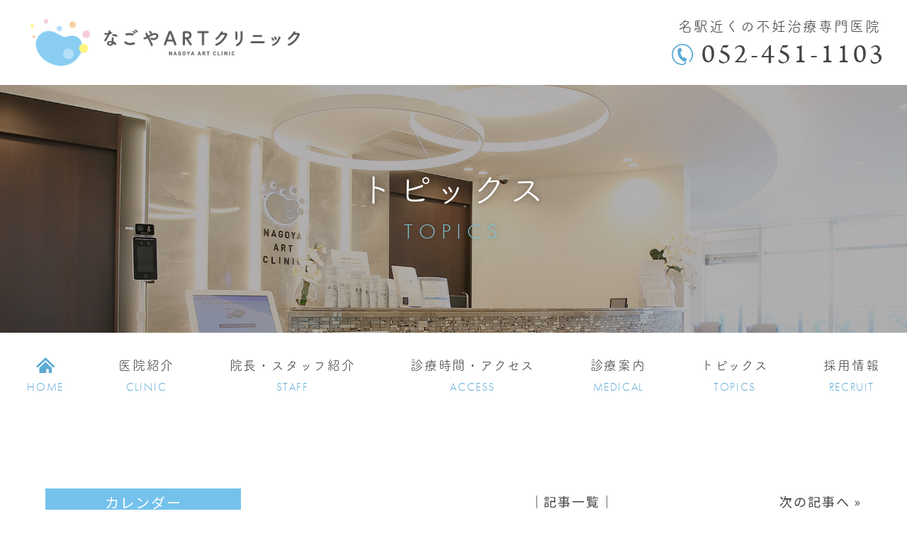

--- FILE ---
content_type: text/html; charset=UTF-8
request_url: https://nagoya-art.jp/2022/12/18/%E8%87%A8%E5%BA%8A%E9%81%BA%E4%BC%9D%E5%B0%82%E9%96%80%E5%8C%BB/
body_size: 13407
content:
<!doctype html>
<html lang="ja">
<head>
<meta charset="UTF-8">
<meta name="viewport" content="width=device-width,initial-scale=1">
<meta name="format-detection" content="telephone=no">
<!-- ファビコン -->
<link rel="icon" href="https://nagoya-art.jp/wp-content/themes/res/images/favicon.ico">
<!-- スマホ用アイコン -->
<link rel="apple-touch-icon" sizes="180x180" href="https://nagoya-art.jp/wp-content/themes/res/images/apple-touch-icon.png">
<title>
臨床遺伝専門医</title>
<link rel="stylesheet" type="text/css" href="https://nagoya-art.jp/wp-content/themes/res/css/sanitize.css"/>
<link rel="stylesheet" type="text/css" href="https://nagoya-art.jp/wp-content/themes/res/css/perfect-scrollbar.min.css"/>
<link rel="stylesheet" type="text/css" href="https://nagoya-art.jp/wp-content/themes/res/css/scroll-hint.css"/>
<link href="//unpkg.com/aos@2.3.1/dist/aos.css" rel="stylesheet">
<link rel="stylesheet" type="text/css" href="https://nagoya-art.jp/wp-content/themes/res/css/slick.css"/>
<link rel="stylesheet" type="text/css" href="https://nagoya-art.jp/wp-content/themes/res/css/slick-theme.css"/>
<link rel="stylesheet" type="text/css" href="https://nagoya-art.jp/wp-content/themes/res/parts.css"/>
<link rel="stylesheet" type="text/css" href="https://nagoya-art.jp/wp-content/themes/res/style.css?1758003970"/>
<link rel="stylesheet" type="text/css" href="https://nagoya-art.jp/wp-content/themes/res/lower-style.css?1751622242"/>
<script src="//ajax.googleapis.com/ajax/libs/jquery/1.11.0/jquery.min.js"></script>
<script src="https://nagoya-art.jp/wp-content/themes/res/js/imgLiquid-min.js"></script>
<script src="https://nagoya-art.jp/wp-content/themes/res/js/perfect-scrollbar.jquery.min.js"></script>
<script src="https://nagoya-art.jp/wp-content/themes/res/js/slick.min.js"></script>
<script src="https://nagoya-art.jp/wp-content/themes/res/js/anime.min.js"></script>
<script src="https://nagoya-art.jp/wp-content/themes/res/js/jquery.matchHeight.js"></script>
<script src="https://nagoya-art.jp/wp-content/themes/res/js/scroll-hint.min.js"></script>
<script src="https://nagoya-art.jp/wp-content/themes/res/js/jquery.bxslider.min.js"></script>
<script src="//unpkg.com/aos@2.3.1/dist/aos.js"></script>
<script src="https://nagoya-art.jp/wp-content/themes/res/js/script.js"></script>
<meta name='robots' content='max-image-preview:large' />
	<style>img:is([sizes="auto" i], [sizes^="auto," i]) { contain-intrinsic-size: 3000px 1500px }</style>
	<script type="text/javascript">
/* <![CDATA[ */
window._wpemojiSettings = {"baseUrl":"https:\/\/s.w.org\/images\/core\/emoji\/16.0.1\/72x72\/","ext":".png","svgUrl":"https:\/\/s.w.org\/images\/core\/emoji\/16.0.1\/svg\/","svgExt":".svg","source":{"concatemoji":"https:\/\/nagoya-art.jp\/wp-includes\/js\/wp-emoji-release.min.js?ver=6.8.3"}};
/*! This file is auto-generated */
!function(s,n){var o,i,e;function c(e){try{var t={supportTests:e,timestamp:(new Date).valueOf()};sessionStorage.setItem(o,JSON.stringify(t))}catch(e){}}function p(e,t,n){e.clearRect(0,0,e.canvas.width,e.canvas.height),e.fillText(t,0,0);var t=new Uint32Array(e.getImageData(0,0,e.canvas.width,e.canvas.height).data),a=(e.clearRect(0,0,e.canvas.width,e.canvas.height),e.fillText(n,0,0),new Uint32Array(e.getImageData(0,0,e.canvas.width,e.canvas.height).data));return t.every(function(e,t){return e===a[t]})}function u(e,t){e.clearRect(0,0,e.canvas.width,e.canvas.height),e.fillText(t,0,0);for(var n=e.getImageData(16,16,1,1),a=0;a<n.data.length;a++)if(0!==n.data[a])return!1;return!0}function f(e,t,n,a){switch(t){case"flag":return n(e,"\ud83c\udff3\ufe0f\u200d\u26a7\ufe0f","\ud83c\udff3\ufe0f\u200b\u26a7\ufe0f")?!1:!n(e,"\ud83c\udde8\ud83c\uddf6","\ud83c\udde8\u200b\ud83c\uddf6")&&!n(e,"\ud83c\udff4\udb40\udc67\udb40\udc62\udb40\udc65\udb40\udc6e\udb40\udc67\udb40\udc7f","\ud83c\udff4\u200b\udb40\udc67\u200b\udb40\udc62\u200b\udb40\udc65\u200b\udb40\udc6e\u200b\udb40\udc67\u200b\udb40\udc7f");case"emoji":return!a(e,"\ud83e\udedf")}return!1}function g(e,t,n,a){var r="undefined"!=typeof WorkerGlobalScope&&self instanceof WorkerGlobalScope?new OffscreenCanvas(300,150):s.createElement("canvas"),o=r.getContext("2d",{willReadFrequently:!0}),i=(o.textBaseline="top",o.font="600 32px Arial",{});return e.forEach(function(e){i[e]=t(o,e,n,a)}),i}function t(e){var t=s.createElement("script");t.src=e,t.defer=!0,s.head.appendChild(t)}"undefined"!=typeof Promise&&(o="wpEmojiSettingsSupports",i=["flag","emoji"],n.supports={everything:!0,everythingExceptFlag:!0},e=new Promise(function(e){s.addEventListener("DOMContentLoaded",e,{once:!0})}),new Promise(function(t){var n=function(){try{var e=JSON.parse(sessionStorage.getItem(o));if("object"==typeof e&&"number"==typeof e.timestamp&&(new Date).valueOf()<e.timestamp+604800&&"object"==typeof e.supportTests)return e.supportTests}catch(e){}return null}();if(!n){if("undefined"!=typeof Worker&&"undefined"!=typeof OffscreenCanvas&&"undefined"!=typeof URL&&URL.createObjectURL&&"undefined"!=typeof Blob)try{var e="postMessage("+g.toString()+"("+[JSON.stringify(i),f.toString(),p.toString(),u.toString()].join(",")+"));",a=new Blob([e],{type:"text/javascript"}),r=new Worker(URL.createObjectURL(a),{name:"wpTestEmojiSupports"});return void(r.onmessage=function(e){c(n=e.data),r.terminate(),t(n)})}catch(e){}c(n=g(i,f,p,u))}t(n)}).then(function(e){for(var t in e)n.supports[t]=e[t],n.supports.everything=n.supports.everything&&n.supports[t],"flag"!==t&&(n.supports.everythingExceptFlag=n.supports.everythingExceptFlag&&n.supports[t]);n.supports.everythingExceptFlag=n.supports.everythingExceptFlag&&!n.supports.flag,n.DOMReady=!1,n.readyCallback=function(){n.DOMReady=!0}}).then(function(){return e}).then(function(){var e;n.supports.everything||(n.readyCallback(),(e=n.source||{}).concatemoji?t(e.concatemoji):e.wpemoji&&e.twemoji&&(t(e.twemoji),t(e.wpemoji)))}))}((window,document),window._wpemojiSettings);
/* ]]> */
</script>
<link rel='stylesheet' id='sbi_styles-css' href='https://nagoya-art.jp/wp-content/plugins/instagram-feed/css/sbi-styles.min.css?ver=6.10.0' type='text/css' media='all' />
<style id='wp-emoji-styles-inline-css' type='text/css'>

	img.wp-smiley, img.emoji {
		display: inline !important;
		border: none !important;
		box-shadow: none !important;
		height: 1em !important;
		width: 1em !important;
		margin: 0 0.07em !important;
		vertical-align: -0.1em !important;
		background: none !important;
		padding: 0 !important;
	}
</style>
<link rel='stylesheet' id='wp-block-library-css' href='https://nagoya-art.jp/wp-includes/css/dist/block-library/style.min.css?ver=6.8.3' type='text/css' media='all' />
<style id='classic-theme-styles-inline-css' type='text/css'>
/*! This file is auto-generated */
.wp-block-button__link{color:#fff;background-color:#32373c;border-radius:9999px;box-shadow:none;text-decoration:none;padding:calc(.667em + 2px) calc(1.333em + 2px);font-size:1.125em}.wp-block-file__button{background:#32373c;color:#fff;text-decoration:none}
</style>
<style id='global-styles-inline-css' type='text/css'>
:root{--wp--preset--aspect-ratio--square: 1;--wp--preset--aspect-ratio--4-3: 4/3;--wp--preset--aspect-ratio--3-4: 3/4;--wp--preset--aspect-ratio--3-2: 3/2;--wp--preset--aspect-ratio--2-3: 2/3;--wp--preset--aspect-ratio--16-9: 16/9;--wp--preset--aspect-ratio--9-16: 9/16;--wp--preset--color--black: #000000;--wp--preset--color--cyan-bluish-gray: #abb8c3;--wp--preset--color--white: #ffffff;--wp--preset--color--pale-pink: #f78da7;--wp--preset--color--vivid-red: #cf2e2e;--wp--preset--color--luminous-vivid-orange: #ff6900;--wp--preset--color--luminous-vivid-amber: #fcb900;--wp--preset--color--light-green-cyan: #7bdcb5;--wp--preset--color--vivid-green-cyan: #00d084;--wp--preset--color--pale-cyan-blue: #8ed1fc;--wp--preset--color--vivid-cyan-blue: #0693e3;--wp--preset--color--vivid-purple: #9b51e0;--wp--preset--gradient--vivid-cyan-blue-to-vivid-purple: linear-gradient(135deg,rgba(6,147,227,1) 0%,rgb(155,81,224) 100%);--wp--preset--gradient--light-green-cyan-to-vivid-green-cyan: linear-gradient(135deg,rgb(122,220,180) 0%,rgb(0,208,130) 100%);--wp--preset--gradient--luminous-vivid-amber-to-luminous-vivid-orange: linear-gradient(135deg,rgba(252,185,0,1) 0%,rgba(255,105,0,1) 100%);--wp--preset--gradient--luminous-vivid-orange-to-vivid-red: linear-gradient(135deg,rgba(255,105,0,1) 0%,rgb(207,46,46) 100%);--wp--preset--gradient--very-light-gray-to-cyan-bluish-gray: linear-gradient(135deg,rgb(238,238,238) 0%,rgb(169,184,195) 100%);--wp--preset--gradient--cool-to-warm-spectrum: linear-gradient(135deg,rgb(74,234,220) 0%,rgb(151,120,209) 20%,rgb(207,42,186) 40%,rgb(238,44,130) 60%,rgb(251,105,98) 80%,rgb(254,248,76) 100%);--wp--preset--gradient--blush-light-purple: linear-gradient(135deg,rgb(255,206,236) 0%,rgb(152,150,240) 100%);--wp--preset--gradient--blush-bordeaux: linear-gradient(135deg,rgb(254,205,165) 0%,rgb(254,45,45) 50%,rgb(107,0,62) 100%);--wp--preset--gradient--luminous-dusk: linear-gradient(135deg,rgb(255,203,112) 0%,rgb(199,81,192) 50%,rgb(65,88,208) 100%);--wp--preset--gradient--pale-ocean: linear-gradient(135deg,rgb(255,245,203) 0%,rgb(182,227,212) 50%,rgb(51,167,181) 100%);--wp--preset--gradient--electric-grass: linear-gradient(135deg,rgb(202,248,128) 0%,rgb(113,206,126) 100%);--wp--preset--gradient--midnight: linear-gradient(135deg,rgb(2,3,129) 0%,rgb(40,116,252) 100%);--wp--preset--font-size--small: 13px;--wp--preset--font-size--medium: 20px;--wp--preset--font-size--large: 36px;--wp--preset--font-size--x-large: 42px;--wp--preset--spacing--20: 0.44rem;--wp--preset--spacing--30: 0.67rem;--wp--preset--spacing--40: 1rem;--wp--preset--spacing--50: 1.5rem;--wp--preset--spacing--60: 2.25rem;--wp--preset--spacing--70: 3.38rem;--wp--preset--spacing--80: 5.06rem;--wp--preset--shadow--natural: 6px 6px 9px rgba(0, 0, 0, 0.2);--wp--preset--shadow--deep: 12px 12px 50px rgba(0, 0, 0, 0.4);--wp--preset--shadow--sharp: 6px 6px 0px rgba(0, 0, 0, 0.2);--wp--preset--shadow--outlined: 6px 6px 0px -3px rgba(255, 255, 255, 1), 6px 6px rgba(0, 0, 0, 1);--wp--preset--shadow--crisp: 6px 6px 0px rgba(0, 0, 0, 1);}:where(.is-layout-flex){gap: 0.5em;}:where(.is-layout-grid){gap: 0.5em;}body .is-layout-flex{display: flex;}.is-layout-flex{flex-wrap: wrap;align-items: center;}.is-layout-flex > :is(*, div){margin: 0;}body .is-layout-grid{display: grid;}.is-layout-grid > :is(*, div){margin: 0;}:where(.wp-block-columns.is-layout-flex){gap: 2em;}:where(.wp-block-columns.is-layout-grid){gap: 2em;}:where(.wp-block-post-template.is-layout-flex){gap: 1.25em;}:where(.wp-block-post-template.is-layout-grid){gap: 1.25em;}.has-black-color{color: var(--wp--preset--color--black) !important;}.has-cyan-bluish-gray-color{color: var(--wp--preset--color--cyan-bluish-gray) !important;}.has-white-color{color: var(--wp--preset--color--white) !important;}.has-pale-pink-color{color: var(--wp--preset--color--pale-pink) !important;}.has-vivid-red-color{color: var(--wp--preset--color--vivid-red) !important;}.has-luminous-vivid-orange-color{color: var(--wp--preset--color--luminous-vivid-orange) !important;}.has-luminous-vivid-amber-color{color: var(--wp--preset--color--luminous-vivid-amber) !important;}.has-light-green-cyan-color{color: var(--wp--preset--color--light-green-cyan) !important;}.has-vivid-green-cyan-color{color: var(--wp--preset--color--vivid-green-cyan) !important;}.has-pale-cyan-blue-color{color: var(--wp--preset--color--pale-cyan-blue) !important;}.has-vivid-cyan-blue-color{color: var(--wp--preset--color--vivid-cyan-blue) !important;}.has-vivid-purple-color{color: var(--wp--preset--color--vivid-purple) !important;}.has-black-background-color{background-color: var(--wp--preset--color--black) !important;}.has-cyan-bluish-gray-background-color{background-color: var(--wp--preset--color--cyan-bluish-gray) !important;}.has-white-background-color{background-color: var(--wp--preset--color--white) !important;}.has-pale-pink-background-color{background-color: var(--wp--preset--color--pale-pink) !important;}.has-vivid-red-background-color{background-color: var(--wp--preset--color--vivid-red) !important;}.has-luminous-vivid-orange-background-color{background-color: var(--wp--preset--color--luminous-vivid-orange) !important;}.has-luminous-vivid-amber-background-color{background-color: var(--wp--preset--color--luminous-vivid-amber) !important;}.has-light-green-cyan-background-color{background-color: var(--wp--preset--color--light-green-cyan) !important;}.has-vivid-green-cyan-background-color{background-color: var(--wp--preset--color--vivid-green-cyan) !important;}.has-pale-cyan-blue-background-color{background-color: var(--wp--preset--color--pale-cyan-blue) !important;}.has-vivid-cyan-blue-background-color{background-color: var(--wp--preset--color--vivid-cyan-blue) !important;}.has-vivid-purple-background-color{background-color: var(--wp--preset--color--vivid-purple) !important;}.has-black-border-color{border-color: var(--wp--preset--color--black) !important;}.has-cyan-bluish-gray-border-color{border-color: var(--wp--preset--color--cyan-bluish-gray) !important;}.has-white-border-color{border-color: var(--wp--preset--color--white) !important;}.has-pale-pink-border-color{border-color: var(--wp--preset--color--pale-pink) !important;}.has-vivid-red-border-color{border-color: var(--wp--preset--color--vivid-red) !important;}.has-luminous-vivid-orange-border-color{border-color: var(--wp--preset--color--luminous-vivid-orange) !important;}.has-luminous-vivid-amber-border-color{border-color: var(--wp--preset--color--luminous-vivid-amber) !important;}.has-light-green-cyan-border-color{border-color: var(--wp--preset--color--light-green-cyan) !important;}.has-vivid-green-cyan-border-color{border-color: var(--wp--preset--color--vivid-green-cyan) !important;}.has-pale-cyan-blue-border-color{border-color: var(--wp--preset--color--pale-cyan-blue) !important;}.has-vivid-cyan-blue-border-color{border-color: var(--wp--preset--color--vivid-cyan-blue) !important;}.has-vivid-purple-border-color{border-color: var(--wp--preset--color--vivid-purple) !important;}.has-vivid-cyan-blue-to-vivid-purple-gradient-background{background: var(--wp--preset--gradient--vivid-cyan-blue-to-vivid-purple) !important;}.has-light-green-cyan-to-vivid-green-cyan-gradient-background{background: var(--wp--preset--gradient--light-green-cyan-to-vivid-green-cyan) !important;}.has-luminous-vivid-amber-to-luminous-vivid-orange-gradient-background{background: var(--wp--preset--gradient--luminous-vivid-amber-to-luminous-vivid-orange) !important;}.has-luminous-vivid-orange-to-vivid-red-gradient-background{background: var(--wp--preset--gradient--luminous-vivid-orange-to-vivid-red) !important;}.has-very-light-gray-to-cyan-bluish-gray-gradient-background{background: var(--wp--preset--gradient--very-light-gray-to-cyan-bluish-gray) !important;}.has-cool-to-warm-spectrum-gradient-background{background: var(--wp--preset--gradient--cool-to-warm-spectrum) !important;}.has-blush-light-purple-gradient-background{background: var(--wp--preset--gradient--blush-light-purple) !important;}.has-blush-bordeaux-gradient-background{background: var(--wp--preset--gradient--blush-bordeaux) !important;}.has-luminous-dusk-gradient-background{background: var(--wp--preset--gradient--luminous-dusk) !important;}.has-pale-ocean-gradient-background{background: var(--wp--preset--gradient--pale-ocean) !important;}.has-electric-grass-gradient-background{background: var(--wp--preset--gradient--electric-grass) !important;}.has-midnight-gradient-background{background: var(--wp--preset--gradient--midnight) !important;}.has-small-font-size{font-size: var(--wp--preset--font-size--small) !important;}.has-medium-font-size{font-size: var(--wp--preset--font-size--medium) !important;}.has-large-font-size{font-size: var(--wp--preset--font-size--large) !important;}.has-x-large-font-size{font-size: var(--wp--preset--font-size--x-large) !important;}
:where(.wp-block-post-template.is-layout-flex){gap: 1.25em;}:where(.wp-block-post-template.is-layout-grid){gap: 1.25em;}
:where(.wp-block-columns.is-layout-flex){gap: 2em;}:where(.wp-block-columns.is-layout-grid){gap: 2em;}
:root :where(.wp-block-pullquote){font-size: 1.5em;line-height: 1.6;}
</style>
<link rel='stylesheet' id='contact-form-7-css' href='https://nagoya-art.jp/wp-content/plugins/contact-form-7/includes/css/styles.css?ver=6.1.4' type='text/css' media='all' />
<link rel='stylesheet' id='toc-screen-css' href='https://nagoya-art.jp/wp-content/plugins/table-of-contents-plus/screen.min.css?ver=2302' type='text/css' media='all' />
<style id='toc-screen-inline-css' type='text/css'>
div#toc_container {width: 100%;}
</style>
<link rel='stylesheet' id='wp-pagenavi-css' href='https://nagoya-art.jp/wp-content/plugins/wp-pagenavi/pagenavi-css.css?ver=2.70' type='text/css' media='all' />
<script type="text/javascript" src="https://nagoya-art.jp/wp-includes/js/jquery/jquery.min.js?ver=3.7.1" id="jquery-core-js"></script>
<script type="text/javascript" src="https://nagoya-art.jp/wp-includes/js/jquery/jquery-migrate.min.js?ver=3.4.1" id="jquery-migrate-js"></script>
<link rel="https://api.w.org/" href="https://nagoya-art.jp/wp-json/" /><link rel="alternate" title="JSON" type="application/json" href="https://nagoya-art.jp/wp-json/wp/v2/posts/690" /><link rel="EditURI" type="application/rsd+xml" title="RSD" href="https://nagoya-art.jp/xmlrpc.php?rsd" />
<link rel="canonical" href="https://nagoya-art.jp/2022/12/18/%e8%87%a8%e5%ba%8a%e9%81%ba%e4%bc%9d%e5%b0%82%e9%96%80%e5%8c%bb/" />
<link rel='shortlink' href='https://nagoya-art.jp/?p=690' />
<link rel="alternate" title="oEmbed (JSON)" type="application/json+oembed" href="https://nagoya-art.jp/wp-json/oembed/1.0/embed?url=https%3A%2F%2Fnagoya-art.jp%2F2022%2F12%2F18%2F%25e8%2587%25a8%25e5%25ba%258a%25e9%2581%25ba%25e4%25bc%259d%25e5%25b0%2582%25e9%2596%2580%25e5%258c%25bb%2F" />
<link rel="alternate" title="oEmbed (XML)" type="text/xml+oembed" href="https://nagoya-art.jp/wp-json/oembed/1.0/embed?url=https%3A%2F%2Fnagoya-art.jp%2F2022%2F12%2F18%2F%25e8%2587%25a8%25e5%25ba%258a%25e9%2581%25ba%25e4%25bc%259d%25e5%25b0%2582%25e9%2596%2580%25e5%258c%25bb%2F&#038;format=xml" />
<script>
  (function(d) {
    var config = {
      kitId: 'rus2uln',
      scriptTimeout: 3000,
      async: true
    },
    h=d.documentElement,t=setTimeout(function(){h.className=h.className.replace(/\bwf-loading\b/g,"")+" wf-inactive";},config.scriptTimeout),tk=d.createElement("script"),f=false,s=d.getElementsByTagName("script")[0],a;h.className+=" wf-loading";tk.src='https://use.typekit.net/'+config.kitId+'.js';tk.async=true;tk.onload=tk.onreadystatechange=function(){a=this.readyState;if(f||a&&a!="complete"&&a!="loaded")return;f=true;clearTimeout(t);try{Typekit.load(config)}catch(e){}};s.parentNode.insertBefore(tk,s)
  })(document);
</script>

<!-- Google Tag Manager -->
<script>(function(w,d,s,l,i){w[l]=w[l]||[];w[l].push({'gtm.start':
new Date().getTime(),event:'gtm.js'});var f=d.getElementsByTagName(s)[0],
j=d.createElement(s),dl=l!='dataLayer'?'&l='+l:'';j.async=true;j.src=
'https://www.googletagmanager.com/gtm.js?id='+i+dl;f.parentNode.insertBefore(j,f);
})(window,document,'script','dataLayer','GTM-P7F8P64');</script>
<!-- End Google Tag Manager -->

</head>
<body data-rsssl=1 >

	<!-- Google Tag Manager (noscript) -->
	<noscript><iframe src="https://www.googletagmanager.com/ns.html?id=GTM-P7F8P64"
	height="0" width="0" style="display:none;visibility:hidden"></iframe></noscript>
	<!-- End Google Tag Manager (noscript) -->

<div id="wrap" class="%e8%87%a8%e5%ba%8a%e9%81%ba%e4%bc%9d%e5%b0%82%e9%96%80%e5%8c%bb">
	<header class="low_head flex">
		<div class="tel_head txt_center">
			<a href="tel:0524511103">
				<span class="ja tsu">名駅近くの不妊治療専門医院</span>
				<span class="num arn">052-451-1103</span>
			</a>
		</div>
		<div class="row_head01 flex txt_center mgn_l">
			<div class="col bg_white flex center ai_center column">
				<div class="icn mgn_a"><img src="https://nagoya-art.jp/wp-content/themes/res/images/page/icn_train.svg" alt=""></div>
				<p class="txt txt_col02">JR名古屋駅<br>太閤通り口<br>徒歩5分</p>
			</div>
			<div class="col bg_white flex center ai_center column">
				<div class="icn mgn_a"><img src="https://nagoya-art.jp/wp-content/themes/res/images/page/icn_calendar.svg" alt=""></div>
				<p class="txt txt_col07">土日診療<br>完全予約制</p>
			</div>
		</div>
		<h1><a href="https://nagoya-art.jp/"><img src="https://nagoya-art.jp/wp-content/themes/res/images/page/logo_low_head.png" alt=""></a></h1>		<div class="sp_only">
			<button type="button" class="btn_gnav_sp">
				<span class="icn_gnav"></span>
				<span class="txt_gnav"><img src="https://nagoya-art.jp/wp-content/themes/res/images/page/txt_gnav.svg" alt="Menu"></span>
			</button>
			<div class="gnav_sp">
				<nav class="nav_main">
					<ul class="flex mgn_a">
	<li>
		<a href="https://nagoya-art.jp/" class=" txt_center flex center ai_center column">
			<span class="ja flex center ai_center tsu"><span class="icn mgn_a tb_pc"><img src="https://nagoya-art.jp/wp-content/themes/res/images/page/icn_nav.svg" alt="ホーム"></span><span class="sp_only">ホーム</span></span>
			<span class="en ftr txt_col02">HOME</span>
		</a>
	</li>
	<li>
		<a href="https://nagoya-art.jp/clinic/" class=" txt_center flex center ai_center column">
			<span class="ja tsu flex center ai_center">医院紹介</span>
			<span class="en ftr txt_col02">CLINIC</span>
		</a>
	</li>
	<li>
		<a href="https://nagoya-art.jp/staff/" class=" txt_center flex center ai_center column">
			<span class="ja tsu flex center ai_center">院長・スタッフ紹介</span>
			<span class="en ftr txt_col02">STAFF</span>
		</a>
	</li>
	<li>
		<a href="https://nagoya-art.jp/access/" class=" txt_center flex center ai_center column">
			<span class="ja tsu flex center ai_center">診療時間・アクセス</span>
			<span class="en ftr txt_col02">ACCESS</span>
		</a>
	</li>
	<li class="nav_drawer">
		<a href="javascript:void(0);" class="trigger  txt_center flex center ai_center column">
			<span class="ja tsu flex center ai_center">診療案内</span>
			<span class="en ftr txt_col02">MEDICAL</span>
		</a>
		<nav class="nav_sub txt_white tsu">
			<ul class="flex start">
				<li><a href="https://nagoya-art.jp/medical/" class=" flex ai_center">診療内容</a></li>
				<li><a href="https://nagoya-art.jp/medical/#medical04" class=" flex ai_center">妊娠予後調査</a></li>
				<li><a href="https://nagoya-art.jp/infertility_test/" class=" flex ai_center">不妊検査</a></li>
				<li><a href="https://nagoya-art.jp/treatment/" class=" flex ai_center">一般不妊治療</a></li>
				<li><a href="https://nagoya-art.jp/art/" class=" flex ai_center">生殖補助医療</a></li>
				<li class="new_line"><a href="https://nagoya-art.jp/advanced/" class=" flex ai_center">先進医療・<br class="adjust"><br class="sp_only">オプション治療</a></li>
				<li><a href="https://nagoya-art.jp/laboratory/" class=" flex ai_center">培養室について</a></li>
				<li><a href="https://nagoya-art.jp/medical#medical01" class=" flex ai_center">診療の流れ</a></li>
				<li><a href="https://nagoya-art.jp/price/" class=" flex ai_center">料金</a></li>
				<li><a href="https://nagoya-art.jp/qa/" class=" flex ai_center">よくあるご質問</a></li>
				<li class="new_line"><a href="https://nagoya-art.jp/procedure/" class=" flex ai_center">凍結保管延長・<br class="adjust"><br class="sp_only">廃棄手続き</a></li>
				<li class="new_line02"><a href="https://nagoya-art.jp/cancer/" class=" flex ai_center">がん治療に伴う<br class="adjust">卵子・精子・胚の保存</a></li>
			</ul>
		</nav>
	</li>
	<!--<li class="sp_only">-->
	<li>
		<a href="https://nagoya-art.jp/topics/" class="txt_center flex center ai_center column">
			<span class="ja tsu flex center ai_center">トピックス</span>
			<span class="en ftr txt_col02">TOPICS</span>
		</a>
	</li>
	<li>
		<a href="https://nagoya-art.jp/recruit/" class=" txt_center flex center ai_center column">
			<span class="ja tsu flex center ai_center">採用情報</span>
			<span class="en ftr txt_col02">RECRUIT</span>
		</a>
	</li>
</ul>
				</nav>
			</div>
			<div class="bg_gnav"></div>
		</div>
	</header>
			<div class="main_page main_blog">
			<div class="inner">
				<h2 class="hdg2">
					<span class="ja tsu txt_white">トピックス</span>
					<span class="en ftr">TOPICS</span>
				</h2>
			</div>
		</div>
		<nav class="gnav">
		<ul class="flex mgn_a">
	<li>
		<a href="https://nagoya-art.jp/" class=" txt_center flex center ai_center column">
			<span class="ja flex center ai_center tsu"><span class="icn mgn_a tb_pc"><img src="https://nagoya-art.jp/wp-content/themes/res/images/page/icn_nav.svg" alt="ホーム"></span><span class="sp_only">ホーム</span></span>
			<span class="en ftr txt_col02">HOME</span>
		</a>
	</li>
	<li>
		<a href="https://nagoya-art.jp/clinic/" class=" txt_center flex center ai_center column">
			<span class="ja tsu flex center ai_center">医院紹介</span>
			<span class="en ftr txt_col02">CLINIC</span>
		</a>
	</li>
	<li>
		<a href="https://nagoya-art.jp/staff/" class=" txt_center flex center ai_center column">
			<span class="ja tsu flex center ai_center">院長・スタッフ紹介</span>
			<span class="en ftr txt_col02">STAFF</span>
		</a>
	</li>
	<li>
		<a href="https://nagoya-art.jp/access/" class=" txt_center flex center ai_center column">
			<span class="ja tsu flex center ai_center">診療時間・アクセス</span>
			<span class="en ftr txt_col02">ACCESS</span>
		</a>
	</li>
	<li class="nav_drawer">
		<a href="javascript:void(0);" class="trigger  txt_center flex center ai_center column">
			<span class="ja tsu flex center ai_center">診療案内</span>
			<span class="en ftr txt_col02">MEDICAL</span>
		</a>
		<nav class="nav_sub txt_white tsu">
			<ul class="flex start">
				<li><a href="https://nagoya-art.jp/medical/" class=" flex ai_center">診療内容</a></li>
				<li><a href="https://nagoya-art.jp/medical/#medical04" class=" flex ai_center">妊娠予後調査</a></li>
				<li><a href="https://nagoya-art.jp/infertility_test/" class=" flex ai_center">不妊検査</a></li>
				<li><a href="https://nagoya-art.jp/treatment/" class=" flex ai_center">一般不妊治療</a></li>
				<li><a href="https://nagoya-art.jp/art/" class=" flex ai_center">生殖補助医療</a></li>
				<li class="new_line"><a href="https://nagoya-art.jp/advanced/" class=" flex ai_center">先進医療・<br class="adjust"><br class="sp_only">オプション治療</a></li>
				<li><a href="https://nagoya-art.jp/laboratory/" class=" flex ai_center">培養室について</a></li>
				<li><a href="https://nagoya-art.jp/medical#medical01" class=" flex ai_center">診療の流れ</a></li>
				<li><a href="https://nagoya-art.jp/price/" class=" flex ai_center">料金</a></li>
				<li><a href="https://nagoya-art.jp/qa/" class=" flex ai_center">よくあるご質問</a></li>
				<li class="new_line"><a href="https://nagoya-art.jp/procedure/" class=" flex ai_center">凍結保管延長・<br class="adjust"><br class="sp_only">廃棄手続き</a></li>
				<li class="new_line02"><a href="https://nagoya-art.jp/cancer/" class=" flex ai_center">がん治療に伴う<br class="adjust">卵子・精子・胚の保存</a></li>
			</ul>
		</nav>
	</li>
	<!--<li class="sp_only">-->
	<li>
		<a href="https://nagoya-art.jp/topics/" class="txt_center flex center ai_center column">
			<span class="ja tsu flex center ai_center">トピックス</span>
			<span class="en ftr txt_col02">TOPICS</span>
		</a>
	</li>
	<li>
		<a href="https://nagoya-art.jp/recruit/" class=" txt_center flex center ai_center column">
			<span class="ja tsu flex center ai_center">採用情報</span>
			<span class="en ftr txt_col02">RECRUIT</span>
		</a>
	</li>
</ul>
	</nav>
	<div class="fix_nav">
		<div class="flex">
			<nav class="gnav bg_white">
				<ul class="flex mgn_a">
	<li>
		<a href="https://nagoya-art.jp/" class=" txt_center flex center ai_center column">
			<span class="ja flex center ai_center tsu"><span class="icn mgn_a tb_pc"><img src="https://nagoya-art.jp/wp-content/themes/res/images/page/icn_nav.svg" alt="ホーム"></span><span class="sp_only">ホーム</span></span>
			<span class="en ftr txt_col02">HOME</span>
		</a>
	</li>
	<li>
		<a href="https://nagoya-art.jp/clinic/" class=" txt_center flex center ai_center column">
			<span class="ja tsu flex center ai_center">医院紹介</span>
			<span class="en ftr txt_col02">CLINIC</span>
		</a>
	</li>
	<li>
		<a href="https://nagoya-art.jp/staff/" class=" txt_center flex center ai_center column">
			<span class="ja tsu flex center ai_center">院長・スタッフ紹介</span>
			<span class="en ftr txt_col02">STAFF</span>
		</a>
	</li>
	<li>
		<a href="https://nagoya-art.jp/access/" class=" txt_center flex center ai_center column">
			<span class="ja tsu flex center ai_center">診療時間・アクセス</span>
			<span class="en ftr txt_col02">ACCESS</span>
		</a>
	</li>
	<li class="nav_drawer">
		<a href="javascript:void(0);" class="trigger  txt_center flex center ai_center column">
			<span class="ja tsu flex center ai_center">診療案内</span>
			<span class="en ftr txt_col02">MEDICAL</span>
		</a>
		<nav class="nav_sub txt_white tsu">
			<ul class="flex start">
				<li><a href="https://nagoya-art.jp/medical/" class=" flex ai_center">診療内容</a></li>
				<li><a href="https://nagoya-art.jp/medical/#medical04" class=" flex ai_center">妊娠予後調査</a></li>
				<li><a href="https://nagoya-art.jp/infertility_test/" class=" flex ai_center">不妊検査</a></li>
				<li><a href="https://nagoya-art.jp/treatment/" class=" flex ai_center">一般不妊治療</a></li>
				<li><a href="https://nagoya-art.jp/art/" class=" flex ai_center">生殖補助医療</a></li>
				<li class="new_line"><a href="https://nagoya-art.jp/advanced/" class=" flex ai_center">先進医療・<br class="adjust"><br class="sp_only">オプション治療</a></li>
				<li><a href="https://nagoya-art.jp/laboratory/" class=" flex ai_center">培養室について</a></li>
				<li><a href="https://nagoya-art.jp/medical#medical01" class=" flex ai_center">診療の流れ</a></li>
				<li><a href="https://nagoya-art.jp/price/" class=" flex ai_center">料金</a></li>
				<li><a href="https://nagoya-art.jp/qa/" class=" flex ai_center">よくあるご質問</a></li>
				<li class="new_line"><a href="https://nagoya-art.jp/procedure/" class=" flex ai_center">凍結保管延長・<br class="adjust"><br class="sp_only">廃棄手続き</a></li>
				<li class="new_line02"><a href="https://nagoya-art.jp/cancer/" class=" flex ai_center">がん治療に伴う<br class="adjust">卵子・精子・胚の保存</a></li>
			</ul>
		</nav>
	</li>
	<!--<li class="sp_only">-->
	<li>
		<a href="https://nagoya-art.jp/topics/" class="txt_center flex center ai_center column">
			<span class="ja tsu flex center ai_center">トピックス</span>
			<span class="en ftr txt_col02">TOPICS</span>
		</a>
	</li>
	<li>
		<a href="https://nagoya-art.jp/recruit/" class=" txt_center flex center ai_center column">
			<span class="ja tsu flex center ai_center">採用情報</span>
			<span class="en ftr txt_col02">RECRUIT</span>
		</a>
	</li>
</ul>
			</nav>
			<div class="row_fix_nav flex">
				<div class="tel_fix_nav txt_center">
					<a href="tel:0524511103" class="flex center ai_center column">
						<span class="ja tsu">名駅近くの不妊治療専門医院</span>
						<span class="num arn">052-451-1103</span>
					</a>
				</div>
				<div class="web_fix_nav">
					<a href="https://yoyaku.atlink.jp/nagoya-art/" target="_blank" class="cv_web_reservation flex center ai_center column txt_white bg_col07">
						<span class="icn mgn_a"><img src="https://nagoya-art.jp/wp-content/themes/res/images/page/icn_web01.svg" alt=""></span>
						<span class="txt arn">WEB<span class="tsu">予約</span></span>
					</a>
				</div>
			</div>
		</div>
	</div>
<div id="content" class="content_low">
<div class="inner1240">
	<div class="page_main flex r_reverse">
		<div class="post_main">
						<ul class="navigation">
				<li class="navileft"></li>
				<li class="navitop"><a href="https://nagoya-art.jp/topics/">│記事一覧│</a></li>
				<li class="naviright"><a href="https://nagoya-art.jp/2022/12/19/%ef%bd%9e%e4%b8%8d%e5%a6%8a%e6%a4%9c%e6%9f%bb%e3%81%ae%e6%b5%81%e3%82%8c%ef%bd%9e%e3%81%af%e3%81%98%e3%82%81%e3%81%a6%e4%b8%8d%e5%a6%8a%e6%b2%bb%e7%99%82%e3%82%af%e3%83%aa%e3%83%8b%e3%83%83%e3%82%af/" rel="next">次の記事へ »</a></li>
			</ul>
			<section class="single_post">
				<h3 class="hdg3 txt_center"><a href="https://nagoya-art.jp/2022/12/18/%e8%87%a8%e5%ba%8a%e9%81%ba%e4%bc%9d%e5%b0%82%e9%96%80%e5%8c%bb/"><span>臨床遺伝専門医</span></a></h3>
				<div class="post_content"><p>こんにちは。鎌田美佳です。<br />
先日、『臨床遺伝専門医』認定試験の合格通知が来ました。<br />
<br />
試験を受けるために3年間、大学病院で研修したのち、試験チャレンジし、今回無事に合格しました。<br />
<br />
きっかけは化学療法部（外科医）の知り合いに「資格を一緒に取ろう」って誘われたことでした。<br />
化学療法部では遺伝領域はメジャーなようです。ちなみにわたしは産婦人科医なんですが、遺伝の勉強をしている人はまわりに1人もいませんでした。<br />
<br />
分野も産婦人科だけじゃなく、外科や小児科、内科も勉強しなくてはいけません。孤独に耐えて、何度も心が折れそうになり…<br />
<br />
だから合格通知はすごく嬉しかったです。<br />
<br />
今はわたしがしていたみたいに、大学病院で研修している元同僚が多いので、モデルケースになれてよかったとおもっています。<br />
<br />
不妊治療の中では染色体に関係する話を担当します。</p>													</div>
			</section>
								</div>
		<div id="sidebar">
	<h4>カレンダー</h4>
	<table id="wp-calendar" class="wp-calendar-table">
	<caption>2022年12月</caption>
	<thead>
	<tr>
		<th scope="col" aria-label="月曜日">月</th>
		<th scope="col" aria-label="火曜日">火</th>
		<th scope="col" aria-label="水曜日">水</th>
		<th scope="col" aria-label="木曜日">木</th>
		<th scope="col" aria-label="金曜日">金</th>
		<th scope="col" aria-label="土曜日">土</th>
		<th scope="col" aria-label="日曜日">日</th>
	</tr>
	</thead>
	<tbody>
	<tr>
		<td colspan="3" class="pad">&nbsp;</td><td>1</td><td>2</td><td>3</td><td>4</td>
	</tr>
	<tr>
		<td>5</td><td>6</td><td><a href="https://nagoya-art.jp/2022/12/07/" aria-label="2022年12月7日 に投稿を公開">7</a></td><td>8</td><td>9</td><td>10</td><td>11</td>
	</tr>
	<tr>
		<td>12</td><td>13</td><td>14</td><td>15</td><td>16</td><td>17</td><td><a href="https://nagoya-art.jp/2022/12/18/" aria-label="2022年12月18日 に投稿を公開">18</a></td>
	</tr>
	<tr>
		<td><a href="https://nagoya-art.jp/2022/12/19/" aria-label="2022年12月19日 に投稿を公開">19</a></td><td>20</td><td>21</td><td>22</td><td>23</td><td>24</td><td>25</td>
	</tr>
	<tr>
		<td>26</td><td>27</td><td>28</td><td>29</td><td>30</td><td>31</td>
		<td class="pad" colspan="1">&nbsp;</td>
	</tr>
	</tbody>
	</table><nav aria-label="前と次の月" class="wp-calendar-nav">
		<span class="wp-calendar-nav-prev"><a href="https://nagoya-art.jp/2022/11/">&laquo; 11月</a></span>
		<span class="pad">&nbsp;</span>
		<span class="wp-calendar-nav-next"><a href="https://nagoya-art.jp/2023/01/">1月 &raquo;</a></span>
	</nav>	<h4>最新記事</h4>
	<ul class="mb60">
			<li><a href="https://nagoya-art.jp/2026/01/23/%e7%94%9f%e6%ae%96%e8%a3%9c%e5%8a%a9%e5%8c%bb%e7%99%82%e3%81%ab%e3%81%a4%e3%81%84%e3%81%a6/">
	生殖補助医療について	</a></li>
		<li><a href="https://nagoya-art.jp/2026/01/20/%e5%8a%a9%e6%88%90%e9%87%91%e5%88%b6%e5%ba%a6%e3%81%ab%e3%81%a4%e3%81%84%e3%81%a6/">
	助成金制度について	</a></li>
		<li><a href="https://nagoya-art.jp/2026/01/16/%e5%ad%90%e5%ae%ae%e9%8f%a1%e6%a4%9c%e6%9f%bb%e3%81%ab%e3%81%a4%e3%81%84%e3%81%a6-2/">
	子宮鏡検査について	</a></li>
		<li><a href="https://nagoya-art.jp/2026/01/16/%e4%b8%8d%e8%82%b2%e7%97%87%e6%a4%9c%e6%9f%bb%ef%bc%88%e3%83%8d%e3%82%aa%e3%82%bb%e3%83%ab%e3%83%95%e6%8a%97%e4%bd%93%e6%a4%9c%e6%9f%bb%ef%bc%89%e3%81%8c%e5%a7%8b%e3%81%be%e3%82%8a%e3%81%be%e3%81%97/">
	不育症検査（ネオセルフ抗体検査）が始まりました	</a></li>
		<li><a href="https://nagoya-art.jp/2026/01/10/%e5%9f%b9%e9%a4%8a%e5%ae%a4%e7%b4%b9%e4%bb%8b-%e8%83%9a%e5%9f%b9%e9%a4%8a%e5%a3%ab%e3%81%ae%e6%a5%ad%e5%8b%99%e3%81%ab%e3%81%a4%e3%81%84%e3%81%a6/">
	培養室紹介-胚培養士の業務について-	</a></li>
		<li><a href="https://nagoya-art.jp/2026/01/07/%e8%83%9a%e5%9f%b9%e9%a4%8a%e5%a3%ab%e6%96%b0%e5%8d%92%e3%81%ae%e6%b1%82%e4%ba%ba%e3%81%ae%e3%81%8a%e7%9f%a5%e3%82%89%e3%81%9b/">
	胚培養士(新卒)の求人のお知らせ	</a></li>
		<li><a href="https://nagoya-art.jp/2026/01/06/%e9%80%9a%e9%99%a2%e4%b8%ad%e3%81%ae%e6%96%b9%e3%81%8b%e3%82%89%e3%81%ae%e3%82%88%e3%81%8f%e3%81%82%e3%82%8b%e8%b3%aa%e5%95%8f%e3%81%ab%e3%81%a4%e3%81%84%e3%81%a6/">
	通院中の方からのよくある質問について	</a></li>
		<li><a href="https://nagoya-art.jp/2026/01/06/%e6%9c%88%e7%b5%8c%e5%91%a8%e6%9c%9f%e3%81%a8%e3%83%9b%e3%83%ab%e3%83%a2%e3%83%b3%e3%81%ae%e9%96%a2%e4%bf%82/">
	月経周期とホルモンの関係	</a></li>
		<li><a href="https://nagoya-art.jp/2025/12/27/%e6%8e%a1%e8%a1%80%e3%81%af%e3%81%aa%e3%81%9c%ef%bc%94%ef%bc%90%e5%88%86%e5%89%8d%e6%9d%a5%e9%99%a2%e3%81%aa%e3%81%ae%ef%bc%9f/">
	採血はなぜ４０分前来院なの？	</a></li>
		<li><a href="https://nagoya-art.jp/2025/12/22/%e5%a6%8a%e5%a9%a6%e7%b5%a6%e4%bb%98%e9%87%91%e3%81%ab%e3%81%a4%e3%81%84%e3%81%a6/">
	妊婦給付金について	</a></li>
		</ul>
	<h4>カテゴリー</h4>
	<ul class="mb60">
		<li><a href="https://nagoya-art.jp/category/%e3%81%8a%e7%9f%a5%e3%82%89%e3%81%9b/">お知らせ</a> </li> <li><a href="https://nagoya-art.jp/category/%e3%82%b3%e3%83%bc%e3%83%87%e3%82%a3%e3%83%8d%e3%83%bc%e3%82%bf%e3%83%bc%e3%82%88%e3%82%8a/">コーディネーターより</a> </li> <li><a href="https://nagoya-art.jp/category/%e3%83%96%e3%83%ad%e3%82%b0/">ブログ</a> </li> <li><a href="https://nagoya-art.jp/category/%e4%b8%8d%e5%a6%8a%e6%b2%bb%e7%99%82%e8%aa%ac%e6%98%8e%e4%bc%9a%e3%81%ae%e3%81%8a%e7%9f%a5%e3%82%89%e3%81%9b/">不妊治療説明会のお知らせ</a> </li> <li><a href="https://nagoya-art.jp/category/%e5%8c%bb%e5%b8%ab%e3%82%88%e3%82%8a/">医師より</a> </li> <li><a href="https://nagoya-art.jp/category/%e5%8f%97%e4%bb%98%e3%80%81%e3%82%af%e3%83%a9%e3%83%bc%e3%82%af%e3%82%88%e3%82%8a/">受付、クラークより</a> </li> <li><a href="https://nagoya-art.jp/category/%e6%b2%bb%e7%99%82%e6%88%90%e7%b8%be/">治療成績</a> </li> <li><a href="https://nagoya-art.jp/category/%e7%9c%8b%e8%ad%b7%e5%b8%ab%e3%82%88%e3%82%8a/">看護師より</a> </li> <li><a href="https://nagoya-art.jp/category/%e8%83%9a%e5%9f%b9%e9%a4%8a%e5%a3%ab%e3%82%88%e3%82%8a/">胚培養士より</a> </li> <li><a href="https://nagoya-art.jp/category/%e8%a8%ba%e7%99%82%e3%81%ab%e9%96%a2%e3%81%99%e3%82%8b%e3%81%94%e6%a1%88%e5%86%85/">診療に関するご案内</a> </li> 	</ul>
</div>
	</div><!-- / .page_main -->
</div>
</div>
	<footer>
		<div class="main_foot">
			<div class="inner">
				<div class="row_foot01 flex mgn_a">
					<div class="col_l">
						<div class="logo_foot">
							<a href="https://nagoya-art.jp/"><img src="https://nagoya-art.jp/wp-content/themes/res/images/page/logo_foot.svg" alt="なごやARTクリニック NAGOYA ART CLINIC"></a>
						</div>
						<p class="address_foot txt_center"> 〒453-0801 <br class="adjust sp_only">愛知県名古屋市中村区太閤1丁目20番9号<br>
							L‘ENVOL MEIEKI 3階<br class="adjust sp_only">（名古屋プレミアム医療モール）</p>
						<div class="row_foot02 flex txt_center mgn_a">
							<div class="col col_l flex center ai_center column">
								<p class="txt01 txt_col02">JR名古屋駅 太閤通り口</p>
								<p class="txt02 txt_col02">徒歩<em class="txt_col07">5</em>分</p>
							</div>
							<div class="col col_r flex center ai_center column">
								<p class="txt03 txt_col02 flex center ai_end"><span class="circle bg01 flex center ai_center txt_white">土</span><span class="circle bg02 flex center ai_center txt_white">日</span><span>診療</span></p>
								<p class="txt02 txt_col02">完全予約制</p>
							</div>
						</div>
					</div>
					<div class="col_r">
						<div class="row_foot03 flex ai_center">
							<div class="tel_foot txt_center">
								<a href="tel:0524511103">
									<span class="ja tsu">名駅近くの不妊治療専門医院</span>
									<span class="num arn">052-451-1103</span>
								</a>
							</div>
							<div class="web_foot txt_center">
								<a href="https://yoyaku.atlink.jp/nagoya-art/" target="_blank" class="cv_web_reservation bg_col07 flex center ai_center txt_white column">
									<span class="icn mgn_a"><img src="https://nagoya-art.jp/wp-content/themes/res/images/page/icn_web01.svg" alt=""></span>
									<span class="txt arn">WEB<span class="tsu">予約</span></span>
								</a>
							</div>
						</div>
						<div class="tbl_time tbl_time01 tbl_foot">
							<table class="bg_col06">
								<thead>
									<tr>
										<th>診療時間</th>
										<th>月</th>
										<th>火</th>
										<th>水</th>
										<th>木</th>
										<th>金</th>
										<th>土</th>
										<th>日</th>
									</tr>
								</thead>
								<tbody>
									<tr>
										<!-- <th>9:30～12:30</th> -->
										<th>9:30～13:00</th>
										<td><span class="txt_col02">●</span></td>
										<td><span class="txt_col02">●</span></td>
										<td><span class="txt_col02">●</span></td>
										<td>／</td>
										<td><span class="txt_col02">●</span></td>
										<td><span class="txt_col02">●</span></td>
										<td><span class="txt_col02">●</span></td>
									</tr>
									<tr>
										<th></th>
										<td><span class="txt_col07">●</span></td>
										<td>／</td>
										<td><span class="txt_col07">●</span></td>
										<td>／</td>
										<td><span class="txt_col07">●</span></td>
										<td><span class="txt_col07">●</span></td>
										<td><span class="txt_col07">●</span></td>
									</tr>
									<tr>
										<th>16:00～19:00</th>
										<td><span class="txt_col02">●</span></td>
																				<td><span class="txt_col02">★</span></td>
										<td><span class="txt_col02">●</span></td>
										<td>／</td>
										<td><span class="txt_col02">●</span></td>
										<td>／</td>
										<td>／</td>
									</tr>
									<tr>
										<th>（最終受付18:30）</th>
										<td><span class="txt_col07">●</span></td>
										<td>／</td>
										<td><span class="txt_col07">●</span></td>
										<td>／</td>
										<td><span class="txt_col07">●</span></td>
										<td>／</td>
										<td>／</td>
									</tr>
								</tbody>
							</table>
							<p class="tbl_caption"><span class="txt_col02">●</span> - 服部（男性医師） <span class="txt_col07">●</span> - 鎌田（女性医師）<br><span class="txt_col02">★</span>：火曜日の午後の診療時間は15:00～16:00<br class="pc_only">（最終受付 15:30）です<br>休診日：木曜、祝日</p>
						</div>
					</div>
				</div>
			</div>
		</div>
		<div class="nav_foot bg_col06">
			<div class="inner1000">
				<p class="ttl_foot01 arn txt_col02"><span class="bg_col06">SITEMAP</span></p>
				<ul class="list_foot01 flex">
					<li><a href="https://nagoya-art.jp/">HOME</a></li>
					<li><a href="https://nagoya-art.jp/clinic/">医院紹介</a></li>
					<li><a href="https://nagoya-art.jp/staff/">院長・スタッフ紹介</a></li>
					<li><a href="https://nagoya-art.jp/access/">診療時間・アクセス</a></li>
					<!--<li><a href="https://nagoya-art.jp/appointment/">予約について</a></li>-->
					<li><a href="https://nagoya-art.jp/recruit">採用情報</a></li>
					<li><a href="https://nagoya-art.jp/privacy_policy/">プライバシーポリシー</a></li>
					<li><a href="https://nagoya-art.jp/topics/">トピックス</a></li>
				</ul>
				<p class="ttl_foot02 no_mgn"><span class="bg_col06">診療案内</span></p>
				<ul class="list_foot01 flex">
					<li><a href="https://nagoya-art.jp/medica/">診療内容</a></li>
					<li><a href="https://nagoya-art.jp/infertility_test/">不妊検査</a></li>
					<li><a href="https://nagoya-art.jp/treatment/">一般不妊治療</a></li>
					<li><a href="https://nagoya-art.jp/art/">生殖補助医療</a></li>
					<li><a href="https://nagoya-art.jp/advanced/">先進医療・<br class="sp_tb">オプション治療</a></li>
					<li><a href="https://nagoya-art.jp/laboratory/">培養室</a></li>
					<li><a href="https://nagoya-art.jp/price/">料金プラン</a></li>
					<li><a href="https://nagoya-art.jp/qa/">よくあるご質問</a></li>
					<li><a href="https://nagoya-art.jp/procedure/">凍結保管延長・<br class="sp_tb">廃棄手続き</a></li>
					<li><a href="https://nagoya-art.jp/cancer/">がん治療に伴う<br>卵子・精子・胚の保存</a></li>
					<li><a href="https://nagoya-art.jp/medical/#medical04">妊娠予後調査</a></li>
				</ul>
				<ul class="list_foot01 flex no_mgn">
					<li><a href="https://nagoya-art.jp/oharu-tsushima/">大治町・津島市エリアで不妊治療をお考えの方へ</a></li>
					<li><a href="https://nagoya-art.jp/kiyosu-ama/">清須市・あま市エリアで不妊治療をお考えの方へ</a></li>
					<li><a href="https://nagoya-art.jp/minato-nakagawa/">名古屋市港区・中川区エリアで不妊治療をお考えの方へ</a></li>
					<li><a href="https://nagoya-art.jp/kuwana/">桑名市エリアで不妊治療をお考えの方へ</a></li>
				</ul>
			</div>
		</div>
		<div class="btn_map sp_only mgn_a">
			<a href="https://www.google.co.jp/maps/dir//%E3%80%92453-0801+%E6%84%9B%E7%9F%A5%E7%9C%8C%E5%90%8D%E5%8F%A4%E5%B1%8B%E5%B8%82%E4%B8%AD%E6%9D%91%E5%8C%BA%E5%A4%AA%E9%96%A4%EF%BC%91%E4%B8%81%E7%9B%AE20%E7%95%AA9%E5%8F%B7+%E5%90%8D%E5%8F%A4%E5%B1%8B%E3%83%97%E3%83%AC%E3%83%9F%E3%82%A2%E3%83%A0%E5%8C%BB%E7%99%82%E3%83%A2%E3%83%BC%E3%83%AB3%E9%9A%8E+%E3%81%AA%E3%81%94%E3%82%84ART%E3%82%AF%E3%83%AA%E3%83%8B%E3%83%83%E3%82%AF/@35.1672967,136.8803223,17z/data=!4m8!4m7!1m0!1m5!1m1!1s0x600377ce57fe35e3:0xf3935eb1df2c6017!2m2!1d136.8804832!2d35.1667047?hl=ja" class="bg_col03 txt_white txt_center flex center ai_center" target="_blank"><span>Google map</span></a>
		</div>
		<div class="map">
			<div class="btn_map tb_pc">
				<a href="https://www.google.co.jp/maps/dir//%E3%80%92453-0801+%E6%84%9B%E7%9F%A5%E7%9C%8C%E5%90%8D%E5%8F%A4%E5%B1%8B%E5%B8%82%E4%B8%AD%E6%9D%91%E5%8C%BA%E5%A4%AA%E9%96%A4%EF%BC%91%E4%B8%81%E7%9B%AE20%E7%95%AA9%E5%8F%B7+%E5%90%8D%E5%8F%A4%E5%B1%8B%E3%83%97%E3%83%AC%E3%83%9F%E3%82%A2%E3%83%A0%E5%8C%BB%E7%99%82%E3%83%A2%E3%83%BC%E3%83%AB3%E9%9A%8E+%E3%81%AA%E3%81%94%E3%82%84ART%E3%82%AF%E3%83%AA%E3%83%8B%E3%83%83%E3%82%AF/@35.1672967,136.8803223,17z/data=!4m8!4m7!1m0!1m5!1m1!1s0x600377ce57fe35e3:0xf3935eb1df2c6017!2m2!1d136.8804832!2d35.1667047?hl=ja" class="bg_col03 txt_white txt_center flex center ai_center" target="_blank"><span>Google map</span></a>
			</div>
			<iframe src="https://www.google.com/maps/embed?pb=!1m23!1m12!1m3!1d3261.5718696533622!2d136.88032226561785!3d35.16729669407374!2m3!1f0!2f0!3f0!3m2!1i1024!2i768!4f13.1!4m8!3e6!4m0!4m5!1s0x600377ce57fe35e3%3A0xf3935eb1df2c6017!2z44CSNDUzLTA4MDEg5oSb55-l55yM5ZCN5Y-k5bGL5biC5Lit5p2R5Yy65aSq6Zak77yR5LiB55uuMjDnlao55Y-3IOWQjeWPpOWxi-ODl-ODrOODn-OCouODoOWMu-eZguODouODvOODqzPpmo4g44Gq44GU44KEQVJU44Kv44Oq44OL44OD44Kv!3m2!1d35.1667047!2d136.8804832!5e0!3m2!1sja!2sjp!4v1652684990886!5m2!1sja!2sjp" width="600" height="450" style="border:0;" allowfullscreen="" loading="lazy" referrerpolicy="no-referrer-when-downgrade"></iframe>
		</div>
		<div class="copyright txt_center txt_col06 bg_col02">&copy;nagoya-art.jp</div>
		<div class="pagetop"><a href="#wrap"><img src="https://nagoya-art.jp/wp-content/themes/res/images/page/pagetop.svg" alt="ページの先頭へ"></a></div>
		<div class="sp_only">
			<div class="fix txt_center">
				<ul class="flex">
					<li class="fix_tel"><a href="tel:0524511103"><img src="https://nagoya-art.jp/wp-content/themes/res/images/page/fix_tel.svg" alt="052-451-1103"></a></li>
					<li class="fix_web"><a href="https://yoyaku.atlink.jp/nagoya-art/" target="_blank" class="cv_web_reservation"><img src="https://nagoya-art.jp/wp-content/themes/res/images/page/fix_web.svg" alt="WEB予約"></a></li>
					<li class="pagetop_sp"><a href="#wrap"><img src="https://nagoya-art.jp/wp-content/themes/res/images/page/pagetop_sp.svg" alt="ページの先頭へ"></a></li>
				</ul>
			</div>
		</div>
	</footer>
</div><!-- / #wrap -->
<script type="speculationrules">
{"prefetch":[{"source":"document","where":{"and":[{"href_matches":"\/*"},{"not":{"href_matches":["\/wp-*.php","\/wp-admin\/*","\/wp-content\/uploads\/*","\/wp-content\/*","\/wp-content\/plugins\/*","\/wp-content\/themes\/res\/*","\/*\\?(.+)"]}},{"not":{"selector_matches":"a[rel~=\"nofollow\"]"}},{"not":{"selector_matches":".no-prefetch, .no-prefetch a"}}]},"eagerness":"conservative"}]}
</script>
<script>
var pathname = location.pathname;
var hostname = location.hostname;

if(hostname == 't8test.xsrv.jp' || hostname == 't8test2.xsrv.jp') {
	var url = location.protocol + '//' + location.hostname + pathname + 'thanks/';
	var thanksPage = { 5: url};
} else {
	var url = location.protocol + '//' + location.hostname + '/thanks/';
	var thanksPage = { 5: url};
}
document.addEventListener( 'wpcf7mailsent', function( event ) {
location = thanksPage[event.detail.contactFormId];
}, false );
</script>
<!-- Instagram Feed JS -->
<script type="text/javascript">
var sbiajaxurl = "https://nagoya-art.jp/wp-admin/admin-ajax.php";
</script>
<script type="text/javascript" src="https://nagoya-art.jp/wp-includes/js/dist/hooks.min.js?ver=4d63a3d491d11ffd8ac6" id="wp-hooks-js"></script>
<script type="text/javascript" src="https://nagoya-art.jp/wp-includes/js/dist/i18n.min.js?ver=5e580eb46a90c2b997e6" id="wp-i18n-js"></script>
<script type="text/javascript" id="wp-i18n-js-after">
/* <![CDATA[ */
wp.i18n.setLocaleData( { 'text direction\u0004ltr': [ 'ltr' ] } );
/* ]]> */
</script>
<script type="text/javascript" src="https://nagoya-art.jp/wp-content/plugins/contact-form-7/includes/swv/js/index.js?ver=6.1.4" id="swv-js"></script>
<script type="text/javascript" id="contact-form-7-js-translations">
/* <![CDATA[ */
( function( domain, translations ) {
	var localeData = translations.locale_data[ domain ] || translations.locale_data.messages;
	localeData[""].domain = domain;
	wp.i18n.setLocaleData( localeData, domain );
} )( "contact-form-7", {"translation-revision-date":"2025-11-30 08:12:23+0000","generator":"GlotPress\/4.0.3","domain":"messages","locale_data":{"messages":{"":{"domain":"messages","plural-forms":"nplurals=1; plural=0;","lang":"ja_JP"},"This contact form is placed in the wrong place.":["\u3053\u306e\u30b3\u30f3\u30bf\u30af\u30c8\u30d5\u30a9\u30fc\u30e0\u306f\u9593\u9055\u3063\u305f\u4f4d\u7f6e\u306b\u7f6e\u304b\u308c\u3066\u3044\u307e\u3059\u3002"],"Error:":["\u30a8\u30e9\u30fc:"]}},"comment":{"reference":"includes\/js\/index.js"}} );
/* ]]> */
</script>
<script type="text/javascript" id="contact-form-7-js-before">
/* <![CDATA[ */
var wpcf7 = {
    "api": {
        "root": "https:\/\/nagoya-art.jp\/wp-json\/",
        "namespace": "contact-form-7\/v1"
    }
};
/* ]]> */
</script>
<script type="text/javascript" src="https://nagoya-art.jp/wp-content/plugins/contact-form-7/includes/js/index.js?ver=6.1.4" id="contact-form-7-js"></script>
<script type="text/javascript" src="https://nagoya-art.jp/wp-content/plugins/table-of-contents-plus/front.min.js?ver=2302" id="toc-front-js"></script>
<script type="text/javascript" src="https://www.google.com/recaptcha/api.js?render=6LfSgLAgAAAAAHhZsUZOQbLGUQ3Jz-tbLir9fqhM&amp;ver=3.0" id="google-recaptcha-js"></script>
<script type="text/javascript" src="https://nagoya-art.jp/wp-includes/js/dist/vendor/wp-polyfill.min.js?ver=3.15.0" id="wp-polyfill-js"></script>
<script type="text/javascript" id="wpcf7-recaptcha-js-before">
/* <![CDATA[ */
var wpcf7_recaptcha = {
    "sitekey": "6LfSgLAgAAAAAHhZsUZOQbLGUQ3Jz-tbLir9fqhM",
    "actions": {
        "homepage": "homepage",
        "contactform": "contactform"
    }
};
/* ]]> */
</script>
<script type="text/javascript" src="https://nagoya-art.jp/wp-content/plugins/contact-form-7/modules/recaptcha/index.js?ver=6.1.4" id="wpcf7-recaptcha-js"></script>
</body>
</html>


--- FILE ---
content_type: text/html; charset=utf-8
request_url: https://www.google.com/recaptcha/api2/anchor?ar=1&k=6LfSgLAgAAAAAHhZsUZOQbLGUQ3Jz-tbLir9fqhM&co=aHR0cHM6Ly9uYWdveWEtYXJ0LmpwOjQ0Mw..&hl=en&v=PoyoqOPhxBO7pBk68S4YbpHZ&size=invisible&anchor-ms=20000&execute-ms=30000&cb=w18lpkcxj5bv
body_size: 48802
content:
<!DOCTYPE HTML><html dir="ltr" lang="en"><head><meta http-equiv="Content-Type" content="text/html; charset=UTF-8">
<meta http-equiv="X-UA-Compatible" content="IE=edge">
<title>reCAPTCHA</title>
<style type="text/css">
/* cyrillic-ext */
@font-face {
  font-family: 'Roboto';
  font-style: normal;
  font-weight: 400;
  font-stretch: 100%;
  src: url(//fonts.gstatic.com/s/roboto/v48/KFO7CnqEu92Fr1ME7kSn66aGLdTylUAMa3GUBHMdazTgWw.woff2) format('woff2');
  unicode-range: U+0460-052F, U+1C80-1C8A, U+20B4, U+2DE0-2DFF, U+A640-A69F, U+FE2E-FE2F;
}
/* cyrillic */
@font-face {
  font-family: 'Roboto';
  font-style: normal;
  font-weight: 400;
  font-stretch: 100%;
  src: url(//fonts.gstatic.com/s/roboto/v48/KFO7CnqEu92Fr1ME7kSn66aGLdTylUAMa3iUBHMdazTgWw.woff2) format('woff2');
  unicode-range: U+0301, U+0400-045F, U+0490-0491, U+04B0-04B1, U+2116;
}
/* greek-ext */
@font-face {
  font-family: 'Roboto';
  font-style: normal;
  font-weight: 400;
  font-stretch: 100%;
  src: url(//fonts.gstatic.com/s/roboto/v48/KFO7CnqEu92Fr1ME7kSn66aGLdTylUAMa3CUBHMdazTgWw.woff2) format('woff2');
  unicode-range: U+1F00-1FFF;
}
/* greek */
@font-face {
  font-family: 'Roboto';
  font-style: normal;
  font-weight: 400;
  font-stretch: 100%;
  src: url(//fonts.gstatic.com/s/roboto/v48/KFO7CnqEu92Fr1ME7kSn66aGLdTylUAMa3-UBHMdazTgWw.woff2) format('woff2');
  unicode-range: U+0370-0377, U+037A-037F, U+0384-038A, U+038C, U+038E-03A1, U+03A3-03FF;
}
/* math */
@font-face {
  font-family: 'Roboto';
  font-style: normal;
  font-weight: 400;
  font-stretch: 100%;
  src: url(//fonts.gstatic.com/s/roboto/v48/KFO7CnqEu92Fr1ME7kSn66aGLdTylUAMawCUBHMdazTgWw.woff2) format('woff2');
  unicode-range: U+0302-0303, U+0305, U+0307-0308, U+0310, U+0312, U+0315, U+031A, U+0326-0327, U+032C, U+032F-0330, U+0332-0333, U+0338, U+033A, U+0346, U+034D, U+0391-03A1, U+03A3-03A9, U+03B1-03C9, U+03D1, U+03D5-03D6, U+03F0-03F1, U+03F4-03F5, U+2016-2017, U+2034-2038, U+203C, U+2040, U+2043, U+2047, U+2050, U+2057, U+205F, U+2070-2071, U+2074-208E, U+2090-209C, U+20D0-20DC, U+20E1, U+20E5-20EF, U+2100-2112, U+2114-2115, U+2117-2121, U+2123-214F, U+2190, U+2192, U+2194-21AE, U+21B0-21E5, U+21F1-21F2, U+21F4-2211, U+2213-2214, U+2216-22FF, U+2308-230B, U+2310, U+2319, U+231C-2321, U+2336-237A, U+237C, U+2395, U+239B-23B7, U+23D0, U+23DC-23E1, U+2474-2475, U+25AF, U+25B3, U+25B7, U+25BD, U+25C1, U+25CA, U+25CC, U+25FB, U+266D-266F, U+27C0-27FF, U+2900-2AFF, U+2B0E-2B11, U+2B30-2B4C, U+2BFE, U+3030, U+FF5B, U+FF5D, U+1D400-1D7FF, U+1EE00-1EEFF;
}
/* symbols */
@font-face {
  font-family: 'Roboto';
  font-style: normal;
  font-weight: 400;
  font-stretch: 100%;
  src: url(//fonts.gstatic.com/s/roboto/v48/KFO7CnqEu92Fr1ME7kSn66aGLdTylUAMaxKUBHMdazTgWw.woff2) format('woff2');
  unicode-range: U+0001-000C, U+000E-001F, U+007F-009F, U+20DD-20E0, U+20E2-20E4, U+2150-218F, U+2190, U+2192, U+2194-2199, U+21AF, U+21E6-21F0, U+21F3, U+2218-2219, U+2299, U+22C4-22C6, U+2300-243F, U+2440-244A, U+2460-24FF, U+25A0-27BF, U+2800-28FF, U+2921-2922, U+2981, U+29BF, U+29EB, U+2B00-2BFF, U+4DC0-4DFF, U+FFF9-FFFB, U+10140-1018E, U+10190-1019C, U+101A0, U+101D0-101FD, U+102E0-102FB, U+10E60-10E7E, U+1D2C0-1D2D3, U+1D2E0-1D37F, U+1F000-1F0FF, U+1F100-1F1AD, U+1F1E6-1F1FF, U+1F30D-1F30F, U+1F315, U+1F31C, U+1F31E, U+1F320-1F32C, U+1F336, U+1F378, U+1F37D, U+1F382, U+1F393-1F39F, U+1F3A7-1F3A8, U+1F3AC-1F3AF, U+1F3C2, U+1F3C4-1F3C6, U+1F3CA-1F3CE, U+1F3D4-1F3E0, U+1F3ED, U+1F3F1-1F3F3, U+1F3F5-1F3F7, U+1F408, U+1F415, U+1F41F, U+1F426, U+1F43F, U+1F441-1F442, U+1F444, U+1F446-1F449, U+1F44C-1F44E, U+1F453, U+1F46A, U+1F47D, U+1F4A3, U+1F4B0, U+1F4B3, U+1F4B9, U+1F4BB, U+1F4BF, U+1F4C8-1F4CB, U+1F4D6, U+1F4DA, U+1F4DF, U+1F4E3-1F4E6, U+1F4EA-1F4ED, U+1F4F7, U+1F4F9-1F4FB, U+1F4FD-1F4FE, U+1F503, U+1F507-1F50B, U+1F50D, U+1F512-1F513, U+1F53E-1F54A, U+1F54F-1F5FA, U+1F610, U+1F650-1F67F, U+1F687, U+1F68D, U+1F691, U+1F694, U+1F698, U+1F6AD, U+1F6B2, U+1F6B9-1F6BA, U+1F6BC, U+1F6C6-1F6CF, U+1F6D3-1F6D7, U+1F6E0-1F6EA, U+1F6F0-1F6F3, U+1F6F7-1F6FC, U+1F700-1F7FF, U+1F800-1F80B, U+1F810-1F847, U+1F850-1F859, U+1F860-1F887, U+1F890-1F8AD, U+1F8B0-1F8BB, U+1F8C0-1F8C1, U+1F900-1F90B, U+1F93B, U+1F946, U+1F984, U+1F996, U+1F9E9, U+1FA00-1FA6F, U+1FA70-1FA7C, U+1FA80-1FA89, U+1FA8F-1FAC6, U+1FACE-1FADC, U+1FADF-1FAE9, U+1FAF0-1FAF8, U+1FB00-1FBFF;
}
/* vietnamese */
@font-face {
  font-family: 'Roboto';
  font-style: normal;
  font-weight: 400;
  font-stretch: 100%;
  src: url(//fonts.gstatic.com/s/roboto/v48/KFO7CnqEu92Fr1ME7kSn66aGLdTylUAMa3OUBHMdazTgWw.woff2) format('woff2');
  unicode-range: U+0102-0103, U+0110-0111, U+0128-0129, U+0168-0169, U+01A0-01A1, U+01AF-01B0, U+0300-0301, U+0303-0304, U+0308-0309, U+0323, U+0329, U+1EA0-1EF9, U+20AB;
}
/* latin-ext */
@font-face {
  font-family: 'Roboto';
  font-style: normal;
  font-weight: 400;
  font-stretch: 100%;
  src: url(//fonts.gstatic.com/s/roboto/v48/KFO7CnqEu92Fr1ME7kSn66aGLdTylUAMa3KUBHMdazTgWw.woff2) format('woff2');
  unicode-range: U+0100-02BA, U+02BD-02C5, U+02C7-02CC, U+02CE-02D7, U+02DD-02FF, U+0304, U+0308, U+0329, U+1D00-1DBF, U+1E00-1E9F, U+1EF2-1EFF, U+2020, U+20A0-20AB, U+20AD-20C0, U+2113, U+2C60-2C7F, U+A720-A7FF;
}
/* latin */
@font-face {
  font-family: 'Roboto';
  font-style: normal;
  font-weight: 400;
  font-stretch: 100%;
  src: url(//fonts.gstatic.com/s/roboto/v48/KFO7CnqEu92Fr1ME7kSn66aGLdTylUAMa3yUBHMdazQ.woff2) format('woff2');
  unicode-range: U+0000-00FF, U+0131, U+0152-0153, U+02BB-02BC, U+02C6, U+02DA, U+02DC, U+0304, U+0308, U+0329, U+2000-206F, U+20AC, U+2122, U+2191, U+2193, U+2212, U+2215, U+FEFF, U+FFFD;
}
/* cyrillic-ext */
@font-face {
  font-family: 'Roboto';
  font-style: normal;
  font-weight: 500;
  font-stretch: 100%;
  src: url(//fonts.gstatic.com/s/roboto/v48/KFO7CnqEu92Fr1ME7kSn66aGLdTylUAMa3GUBHMdazTgWw.woff2) format('woff2');
  unicode-range: U+0460-052F, U+1C80-1C8A, U+20B4, U+2DE0-2DFF, U+A640-A69F, U+FE2E-FE2F;
}
/* cyrillic */
@font-face {
  font-family: 'Roboto';
  font-style: normal;
  font-weight: 500;
  font-stretch: 100%;
  src: url(//fonts.gstatic.com/s/roboto/v48/KFO7CnqEu92Fr1ME7kSn66aGLdTylUAMa3iUBHMdazTgWw.woff2) format('woff2');
  unicode-range: U+0301, U+0400-045F, U+0490-0491, U+04B0-04B1, U+2116;
}
/* greek-ext */
@font-face {
  font-family: 'Roboto';
  font-style: normal;
  font-weight: 500;
  font-stretch: 100%;
  src: url(//fonts.gstatic.com/s/roboto/v48/KFO7CnqEu92Fr1ME7kSn66aGLdTylUAMa3CUBHMdazTgWw.woff2) format('woff2');
  unicode-range: U+1F00-1FFF;
}
/* greek */
@font-face {
  font-family: 'Roboto';
  font-style: normal;
  font-weight: 500;
  font-stretch: 100%;
  src: url(//fonts.gstatic.com/s/roboto/v48/KFO7CnqEu92Fr1ME7kSn66aGLdTylUAMa3-UBHMdazTgWw.woff2) format('woff2');
  unicode-range: U+0370-0377, U+037A-037F, U+0384-038A, U+038C, U+038E-03A1, U+03A3-03FF;
}
/* math */
@font-face {
  font-family: 'Roboto';
  font-style: normal;
  font-weight: 500;
  font-stretch: 100%;
  src: url(//fonts.gstatic.com/s/roboto/v48/KFO7CnqEu92Fr1ME7kSn66aGLdTylUAMawCUBHMdazTgWw.woff2) format('woff2');
  unicode-range: U+0302-0303, U+0305, U+0307-0308, U+0310, U+0312, U+0315, U+031A, U+0326-0327, U+032C, U+032F-0330, U+0332-0333, U+0338, U+033A, U+0346, U+034D, U+0391-03A1, U+03A3-03A9, U+03B1-03C9, U+03D1, U+03D5-03D6, U+03F0-03F1, U+03F4-03F5, U+2016-2017, U+2034-2038, U+203C, U+2040, U+2043, U+2047, U+2050, U+2057, U+205F, U+2070-2071, U+2074-208E, U+2090-209C, U+20D0-20DC, U+20E1, U+20E5-20EF, U+2100-2112, U+2114-2115, U+2117-2121, U+2123-214F, U+2190, U+2192, U+2194-21AE, U+21B0-21E5, U+21F1-21F2, U+21F4-2211, U+2213-2214, U+2216-22FF, U+2308-230B, U+2310, U+2319, U+231C-2321, U+2336-237A, U+237C, U+2395, U+239B-23B7, U+23D0, U+23DC-23E1, U+2474-2475, U+25AF, U+25B3, U+25B7, U+25BD, U+25C1, U+25CA, U+25CC, U+25FB, U+266D-266F, U+27C0-27FF, U+2900-2AFF, U+2B0E-2B11, U+2B30-2B4C, U+2BFE, U+3030, U+FF5B, U+FF5D, U+1D400-1D7FF, U+1EE00-1EEFF;
}
/* symbols */
@font-face {
  font-family: 'Roboto';
  font-style: normal;
  font-weight: 500;
  font-stretch: 100%;
  src: url(//fonts.gstatic.com/s/roboto/v48/KFO7CnqEu92Fr1ME7kSn66aGLdTylUAMaxKUBHMdazTgWw.woff2) format('woff2');
  unicode-range: U+0001-000C, U+000E-001F, U+007F-009F, U+20DD-20E0, U+20E2-20E4, U+2150-218F, U+2190, U+2192, U+2194-2199, U+21AF, U+21E6-21F0, U+21F3, U+2218-2219, U+2299, U+22C4-22C6, U+2300-243F, U+2440-244A, U+2460-24FF, U+25A0-27BF, U+2800-28FF, U+2921-2922, U+2981, U+29BF, U+29EB, U+2B00-2BFF, U+4DC0-4DFF, U+FFF9-FFFB, U+10140-1018E, U+10190-1019C, U+101A0, U+101D0-101FD, U+102E0-102FB, U+10E60-10E7E, U+1D2C0-1D2D3, U+1D2E0-1D37F, U+1F000-1F0FF, U+1F100-1F1AD, U+1F1E6-1F1FF, U+1F30D-1F30F, U+1F315, U+1F31C, U+1F31E, U+1F320-1F32C, U+1F336, U+1F378, U+1F37D, U+1F382, U+1F393-1F39F, U+1F3A7-1F3A8, U+1F3AC-1F3AF, U+1F3C2, U+1F3C4-1F3C6, U+1F3CA-1F3CE, U+1F3D4-1F3E0, U+1F3ED, U+1F3F1-1F3F3, U+1F3F5-1F3F7, U+1F408, U+1F415, U+1F41F, U+1F426, U+1F43F, U+1F441-1F442, U+1F444, U+1F446-1F449, U+1F44C-1F44E, U+1F453, U+1F46A, U+1F47D, U+1F4A3, U+1F4B0, U+1F4B3, U+1F4B9, U+1F4BB, U+1F4BF, U+1F4C8-1F4CB, U+1F4D6, U+1F4DA, U+1F4DF, U+1F4E3-1F4E6, U+1F4EA-1F4ED, U+1F4F7, U+1F4F9-1F4FB, U+1F4FD-1F4FE, U+1F503, U+1F507-1F50B, U+1F50D, U+1F512-1F513, U+1F53E-1F54A, U+1F54F-1F5FA, U+1F610, U+1F650-1F67F, U+1F687, U+1F68D, U+1F691, U+1F694, U+1F698, U+1F6AD, U+1F6B2, U+1F6B9-1F6BA, U+1F6BC, U+1F6C6-1F6CF, U+1F6D3-1F6D7, U+1F6E0-1F6EA, U+1F6F0-1F6F3, U+1F6F7-1F6FC, U+1F700-1F7FF, U+1F800-1F80B, U+1F810-1F847, U+1F850-1F859, U+1F860-1F887, U+1F890-1F8AD, U+1F8B0-1F8BB, U+1F8C0-1F8C1, U+1F900-1F90B, U+1F93B, U+1F946, U+1F984, U+1F996, U+1F9E9, U+1FA00-1FA6F, U+1FA70-1FA7C, U+1FA80-1FA89, U+1FA8F-1FAC6, U+1FACE-1FADC, U+1FADF-1FAE9, U+1FAF0-1FAF8, U+1FB00-1FBFF;
}
/* vietnamese */
@font-face {
  font-family: 'Roboto';
  font-style: normal;
  font-weight: 500;
  font-stretch: 100%;
  src: url(//fonts.gstatic.com/s/roboto/v48/KFO7CnqEu92Fr1ME7kSn66aGLdTylUAMa3OUBHMdazTgWw.woff2) format('woff2');
  unicode-range: U+0102-0103, U+0110-0111, U+0128-0129, U+0168-0169, U+01A0-01A1, U+01AF-01B0, U+0300-0301, U+0303-0304, U+0308-0309, U+0323, U+0329, U+1EA0-1EF9, U+20AB;
}
/* latin-ext */
@font-face {
  font-family: 'Roboto';
  font-style: normal;
  font-weight: 500;
  font-stretch: 100%;
  src: url(//fonts.gstatic.com/s/roboto/v48/KFO7CnqEu92Fr1ME7kSn66aGLdTylUAMa3KUBHMdazTgWw.woff2) format('woff2');
  unicode-range: U+0100-02BA, U+02BD-02C5, U+02C7-02CC, U+02CE-02D7, U+02DD-02FF, U+0304, U+0308, U+0329, U+1D00-1DBF, U+1E00-1E9F, U+1EF2-1EFF, U+2020, U+20A0-20AB, U+20AD-20C0, U+2113, U+2C60-2C7F, U+A720-A7FF;
}
/* latin */
@font-face {
  font-family: 'Roboto';
  font-style: normal;
  font-weight: 500;
  font-stretch: 100%;
  src: url(//fonts.gstatic.com/s/roboto/v48/KFO7CnqEu92Fr1ME7kSn66aGLdTylUAMa3yUBHMdazQ.woff2) format('woff2');
  unicode-range: U+0000-00FF, U+0131, U+0152-0153, U+02BB-02BC, U+02C6, U+02DA, U+02DC, U+0304, U+0308, U+0329, U+2000-206F, U+20AC, U+2122, U+2191, U+2193, U+2212, U+2215, U+FEFF, U+FFFD;
}
/* cyrillic-ext */
@font-face {
  font-family: 'Roboto';
  font-style: normal;
  font-weight: 900;
  font-stretch: 100%;
  src: url(//fonts.gstatic.com/s/roboto/v48/KFO7CnqEu92Fr1ME7kSn66aGLdTylUAMa3GUBHMdazTgWw.woff2) format('woff2');
  unicode-range: U+0460-052F, U+1C80-1C8A, U+20B4, U+2DE0-2DFF, U+A640-A69F, U+FE2E-FE2F;
}
/* cyrillic */
@font-face {
  font-family: 'Roboto';
  font-style: normal;
  font-weight: 900;
  font-stretch: 100%;
  src: url(//fonts.gstatic.com/s/roboto/v48/KFO7CnqEu92Fr1ME7kSn66aGLdTylUAMa3iUBHMdazTgWw.woff2) format('woff2');
  unicode-range: U+0301, U+0400-045F, U+0490-0491, U+04B0-04B1, U+2116;
}
/* greek-ext */
@font-face {
  font-family: 'Roboto';
  font-style: normal;
  font-weight: 900;
  font-stretch: 100%;
  src: url(//fonts.gstatic.com/s/roboto/v48/KFO7CnqEu92Fr1ME7kSn66aGLdTylUAMa3CUBHMdazTgWw.woff2) format('woff2');
  unicode-range: U+1F00-1FFF;
}
/* greek */
@font-face {
  font-family: 'Roboto';
  font-style: normal;
  font-weight: 900;
  font-stretch: 100%;
  src: url(//fonts.gstatic.com/s/roboto/v48/KFO7CnqEu92Fr1ME7kSn66aGLdTylUAMa3-UBHMdazTgWw.woff2) format('woff2');
  unicode-range: U+0370-0377, U+037A-037F, U+0384-038A, U+038C, U+038E-03A1, U+03A3-03FF;
}
/* math */
@font-face {
  font-family: 'Roboto';
  font-style: normal;
  font-weight: 900;
  font-stretch: 100%;
  src: url(//fonts.gstatic.com/s/roboto/v48/KFO7CnqEu92Fr1ME7kSn66aGLdTylUAMawCUBHMdazTgWw.woff2) format('woff2');
  unicode-range: U+0302-0303, U+0305, U+0307-0308, U+0310, U+0312, U+0315, U+031A, U+0326-0327, U+032C, U+032F-0330, U+0332-0333, U+0338, U+033A, U+0346, U+034D, U+0391-03A1, U+03A3-03A9, U+03B1-03C9, U+03D1, U+03D5-03D6, U+03F0-03F1, U+03F4-03F5, U+2016-2017, U+2034-2038, U+203C, U+2040, U+2043, U+2047, U+2050, U+2057, U+205F, U+2070-2071, U+2074-208E, U+2090-209C, U+20D0-20DC, U+20E1, U+20E5-20EF, U+2100-2112, U+2114-2115, U+2117-2121, U+2123-214F, U+2190, U+2192, U+2194-21AE, U+21B0-21E5, U+21F1-21F2, U+21F4-2211, U+2213-2214, U+2216-22FF, U+2308-230B, U+2310, U+2319, U+231C-2321, U+2336-237A, U+237C, U+2395, U+239B-23B7, U+23D0, U+23DC-23E1, U+2474-2475, U+25AF, U+25B3, U+25B7, U+25BD, U+25C1, U+25CA, U+25CC, U+25FB, U+266D-266F, U+27C0-27FF, U+2900-2AFF, U+2B0E-2B11, U+2B30-2B4C, U+2BFE, U+3030, U+FF5B, U+FF5D, U+1D400-1D7FF, U+1EE00-1EEFF;
}
/* symbols */
@font-face {
  font-family: 'Roboto';
  font-style: normal;
  font-weight: 900;
  font-stretch: 100%;
  src: url(//fonts.gstatic.com/s/roboto/v48/KFO7CnqEu92Fr1ME7kSn66aGLdTylUAMaxKUBHMdazTgWw.woff2) format('woff2');
  unicode-range: U+0001-000C, U+000E-001F, U+007F-009F, U+20DD-20E0, U+20E2-20E4, U+2150-218F, U+2190, U+2192, U+2194-2199, U+21AF, U+21E6-21F0, U+21F3, U+2218-2219, U+2299, U+22C4-22C6, U+2300-243F, U+2440-244A, U+2460-24FF, U+25A0-27BF, U+2800-28FF, U+2921-2922, U+2981, U+29BF, U+29EB, U+2B00-2BFF, U+4DC0-4DFF, U+FFF9-FFFB, U+10140-1018E, U+10190-1019C, U+101A0, U+101D0-101FD, U+102E0-102FB, U+10E60-10E7E, U+1D2C0-1D2D3, U+1D2E0-1D37F, U+1F000-1F0FF, U+1F100-1F1AD, U+1F1E6-1F1FF, U+1F30D-1F30F, U+1F315, U+1F31C, U+1F31E, U+1F320-1F32C, U+1F336, U+1F378, U+1F37D, U+1F382, U+1F393-1F39F, U+1F3A7-1F3A8, U+1F3AC-1F3AF, U+1F3C2, U+1F3C4-1F3C6, U+1F3CA-1F3CE, U+1F3D4-1F3E0, U+1F3ED, U+1F3F1-1F3F3, U+1F3F5-1F3F7, U+1F408, U+1F415, U+1F41F, U+1F426, U+1F43F, U+1F441-1F442, U+1F444, U+1F446-1F449, U+1F44C-1F44E, U+1F453, U+1F46A, U+1F47D, U+1F4A3, U+1F4B0, U+1F4B3, U+1F4B9, U+1F4BB, U+1F4BF, U+1F4C8-1F4CB, U+1F4D6, U+1F4DA, U+1F4DF, U+1F4E3-1F4E6, U+1F4EA-1F4ED, U+1F4F7, U+1F4F9-1F4FB, U+1F4FD-1F4FE, U+1F503, U+1F507-1F50B, U+1F50D, U+1F512-1F513, U+1F53E-1F54A, U+1F54F-1F5FA, U+1F610, U+1F650-1F67F, U+1F687, U+1F68D, U+1F691, U+1F694, U+1F698, U+1F6AD, U+1F6B2, U+1F6B9-1F6BA, U+1F6BC, U+1F6C6-1F6CF, U+1F6D3-1F6D7, U+1F6E0-1F6EA, U+1F6F0-1F6F3, U+1F6F7-1F6FC, U+1F700-1F7FF, U+1F800-1F80B, U+1F810-1F847, U+1F850-1F859, U+1F860-1F887, U+1F890-1F8AD, U+1F8B0-1F8BB, U+1F8C0-1F8C1, U+1F900-1F90B, U+1F93B, U+1F946, U+1F984, U+1F996, U+1F9E9, U+1FA00-1FA6F, U+1FA70-1FA7C, U+1FA80-1FA89, U+1FA8F-1FAC6, U+1FACE-1FADC, U+1FADF-1FAE9, U+1FAF0-1FAF8, U+1FB00-1FBFF;
}
/* vietnamese */
@font-face {
  font-family: 'Roboto';
  font-style: normal;
  font-weight: 900;
  font-stretch: 100%;
  src: url(//fonts.gstatic.com/s/roboto/v48/KFO7CnqEu92Fr1ME7kSn66aGLdTylUAMa3OUBHMdazTgWw.woff2) format('woff2');
  unicode-range: U+0102-0103, U+0110-0111, U+0128-0129, U+0168-0169, U+01A0-01A1, U+01AF-01B0, U+0300-0301, U+0303-0304, U+0308-0309, U+0323, U+0329, U+1EA0-1EF9, U+20AB;
}
/* latin-ext */
@font-face {
  font-family: 'Roboto';
  font-style: normal;
  font-weight: 900;
  font-stretch: 100%;
  src: url(//fonts.gstatic.com/s/roboto/v48/KFO7CnqEu92Fr1ME7kSn66aGLdTylUAMa3KUBHMdazTgWw.woff2) format('woff2');
  unicode-range: U+0100-02BA, U+02BD-02C5, U+02C7-02CC, U+02CE-02D7, U+02DD-02FF, U+0304, U+0308, U+0329, U+1D00-1DBF, U+1E00-1E9F, U+1EF2-1EFF, U+2020, U+20A0-20AB, U+20AD-20C0, U+2113, U+2C60-2C7F, U+A720-A7FF;
}
/* latin */
@font-face {
  font-family: 'Roboto';
  font-style: normal;
  font-weight: 900;
  font-stretch: 100%;
  src: url(//fonts.gstatic.com/s/roboto/v48/KFO7CnqEu92Fr1ME7kSn66aGLdTylUAMa3yUBHMdazQ.woff2) format('woff2');
  unicode-range: U+0000-00FF, U+0131, U+0152-0153, U+02BB-02BC, U+02C6, U+02DA, U+02DC, U+0304, U+0308, U+0329, U+2000-206F, U+20AC, U+2122, U+2191, U+2193, U+2212, U+2215, U+FEFF, U+FFFD;
}

</style>
<link rel="stylesheet" type="text/css" href="https://www.gstatic.com/recaptcha/releases/PoyoqOPhxBO7pBk68S4YbpHZ/styles__ltr.css">
<script nonce="AB9vYXuPSZOL1YFNWoV5dg" type="text/javascript">window['__recaptcha_api'] = 'https://www.google.com/recaptcha/api2/';</script>
<script type="text/javascript" src="https://www.gstatic.com/recaptcha/releases/PoyoqOPhxBO7pBk68S4YbpHZ/recaptcha__en.js" nonce="AB9vYXuPSZOL1YFNWoV5dg">
      
    </script></head>
<body><div id="rc-anchor-alert" class="rc-anchor-alert"></div>
<input type="hidden" id="recaptcha-token" value="[base64]">
<script type="text/javascript" nonce="AB9vYXuPSZOL1YFNWoV5dg">
      recaptcha.anchor.Main.init("[\x22ainput\x22,[\x22bgdata\x22,\x22\x22,\[base64]/[base64]/MjU1Ong/[base64]/[base64]/[base64]/[base64]/[base64]/[base64]/[base64]/[base64]/[base64]/[base64]/[base64]/[base64]/[base64]/[base64]/[base64]\\u003d\x22,\[base64]\\u003d\x22,\x22wpDClcKeczU+wpzCkEfDpmg8wr3Cr8KiwoMCFsKHw4dvGcKewqM8MMKbwrDCmsKWaMO0PMK+w5fCjX/DscKDw7oKd8OPOsKLfMOcw7nCnsODCcOiXRjDvjQdw75Bw7LDrMOrJcOoE8OjJsOaGmEYVTDCtwbCi8K9LS5Ow5Q/w4fDhXVHKwLCjhtodsO/P8Olw5nDnMOlwo3CpAbCj2rDmm5aw5nCphjCvsOswo3DkS/Dq8K1wpRIw6d/w4UAw7Q6FB/CrBfDmHkjw5HCvDBCC8Oxwrsgwp5YCMKbw6zCr8OIPsK9wpHDuA3CmgTCpjbDlsKfKyUuwq1xWXI+wpTDono9IhvCk8KhK8KXNXTDhsOER8OWeMKmQ2jDrCXCrMO2TUsmR8OQc8KRwrjDm3/Ds1QNwqrDhMOhR8Ohw53CjmPDicODw53DhMKALsOJwoHDoRRuw4ByI8KVw4nDmXdWc23DiCZnw6/CjsKffMO1w5zDlcKACMK0w5xLTMOhUcKAIcK7MGwgwplCwqF+woRqwonDhmR/wpxRQWvClEwzwqDDoMOUGTslf3FXSSLDhMOEwqPDoj5Mw4MgHyRzAnBcwok9W284IU06IE/ChAp5w6nDpyTCncKrw53CkkZ7LkY4wpDDiEfCjsOrw6Zww6xdw7XDncKawoMvcDjCh8K3wqsfwoRnwqjCs8KGw4rDtVVXewFgw6xVGkohVCXDj8KuwrtUYXdGX1k/wq3CsWTDt2zDlzDCuC/DocKnXjoyw5vDug1hw5XCi8OIBjXDm8OHUcKhwpJnYMKiw7RFCzTDsH7Dq0bDlEpmwolhw7cCdcKxw6kpwpBBIhNiw7XCphHDgkU/w61nZDnCqsKRciIjwrMyW8OyTMO+wo3DvMKTZ01owrEBwq0CI8OZw4I7HMKhw4tyasKRwp17TcOWwowDFcKyB8O9BMK5G8Owd8OyMR/CqsKsw693wr/DpDPCsmPChsKswoAtZVkRLUfCk8O3wrrDiAzCgMKTfMKQFyscSsKnwqdAEMO2wpMYTMO5wptfW8OVDsOqw4YAGcKJCcOZwofCmX59w7wYX2/Dg1PCm8KlwqHDkmYIOCjDscOcwoA9w4XCrsOtw6jDq0XCogs9OH08D8OlwqRraMOyw7fClsKIQcKbDcKowpcJwp/[base64]/DhVxLMcO4woJ8wp/DsS91woNlacORQMKMwrjCkcKRwobCk2sswpVrwrvCgMOKwrbDrW7Dv8OmCMKlwoTDuXVnDXYRLyHCiMKtwq1Fw68HwoQTCcKpecKAwpnDoCbCuyQBw559L2/[base64]/wr0kewQIwr/DjiPDlcOWw6HDisOTfsKbwonCmsKFwq3Cqxhqwq8hW8OAwqo8wr1zw4jDqMOJLX3CuWLCq3t9wrIxPcO3w47DmsKwdcOOw5LCk8Kxw6hQT3PDpcKywrnCncO/WHPDiHNow5HDiw05w5PCoyzCoEFAI1J5ZsKNY3c8B0rDo03DrMOhw6rCkcKFA3HCmBLDows4DCHCkMOwwqpTwooHw61SwrZlMwDCsF/[base64]/wo/Dq8KnwqN/[base64]/DgsOkwpczw7cRw5ofwojCr8K/RcO2OsOtwo5dwoPCtFTCtsOzMztRYMOvMcK+eGx4fkvCucOuasKJw7UpFMK+wqtMwop6wppDXcK9wrrCisO/woAdHMKhRsOKQz/[base64]/w7PCkMKBw6QXY8O4B2rDoAHCrBzCqcOAw4LCjCrDosKNWiRpJBjCvxfDrsOQB8KkZ0LCv8KgKVkHd8O0fXjCgMKXPMKGw5tNTj8Vw6PDpcOywrXDtAVtwrfDsMKYaMKaIcO/[base64]/CjiMbLMO5wrPDiBBSwprCl8O5LgdCwr5Mwr3CvsKnwo4QPcKPwr43wozDlMO4AMKwF8Kgw5A+DDLCvcOrw7dMIg/DjUXDtSdJw6HCr0Yqwo3CtsOFDsKtAxY0woLCvMKNIkLDr8K4A0jDjVfDtxPDpjkLecOfB8KER8Obw5BVw44QwqfDpMKSwqHCuT/[base64]/DmzvDkjfDjDNcwo/CkMKEDlEzwqQmwpHDr8OOwoYzEsKve8KZw4YUwqNbW8Kcw4/CvsO6woRIecO3WSXCujTDlsKhWFDCsANFAMKLwoIMw47Ct8KwOynChBIrPMKrEcK6EBwBw70uFcONOMOTUsOhwqFrwq5IRcOWw4E6JRNXw5N0UcO1woFJw7lIw6vCpUBzCcOhwqs7w6YRw4rCgcOxwoHCuMO1csKaXUQBw61/PcOzwqPCtlXCo8KvwoPChcOnABzDpA3CpcKxYcOkK086CEIWwo3Dv8OWw6VawrNPw55xw7puCXVZFEkAw63CqWxeCMOhwqTCqsKaVDzDj8KCbU0ww6ZWccOfwqDClsKnw5J6AW0XwrNydcOoNDTDm8KXwqwlw4/CjsO1LsKSKcOJbMO8AMOow7zDmMOfw7vDpXXCpsOOT8OJwqEvAW3Cow/Cj8O/w7PCvMKJw4HCg2nCmMOsw7wQQ8KgbcK3bmVVw5FUw4E9THArLsO3RzfDtRXCgsO2RQzCuWzDjWQITsOSwrfCtMOxw7Zhw5ozw792Z8OOXsOGR8K9wq05dMKGw4YsOwLCh8KfasKMw6/Cu8OmMMK0DgjCgHxMw6BAVhfChAEhDsOGwqbCpUXDtT9wDcKvQyLCvDDCg8OgUcOAwoDDoH8TBsO3AMKvwqokwrrDvivDhRsVwrDDiMKMU8K4OcO3w7U5w6JSesOLKhUuw4oaCR7DmsK/[base64]/w5LDmcO7W8KywrnDrMOTwopRVl0PwqfCmMK9wrdvTsO+KsK/wpNiJ8Ktwp1TwrnCssOuesKOw7/DqsKiJEbDqDnDnMKfw6DCuMKLalJwMsOPS8Orwq4/woU+F0gHCzAswoPCh07Ci8KRfxbDgWTCm1ASSXfDvDNEBMK0WsO3Jn7CqW3DtsKJwqVbwoFUJgnCtsKsw68rAn3DuiHDt3dJF8Oww4PDggdAw7nCjMO/OlAXw4/CmcOTcHvDvkIKw71eWcOIUMKgw5HCiFHDlMOxwr/DvsK1w6F6fMOuw43ClEgzwprDvsO7bXDCvwgeNhnCumjDmcOCw41qDyTDpmvDt8OfwrgfwpnDnlrDpSElwrfCqD3Cl8OqJFosCETDgBzDt8OFw6TCncK/bCvCm3vDicK7F8Oaw7rDhgZpw4EJG8KkRCFJXMOKw70LwqnDqEFSd8KLHCRdw6rDq8KuwqvCpMKyw53CjcOqw6gmPsKXwqFXwrbChMKnFkcPw7TDosK3wqDCusKYTcKPwrZPAn9Ow745wpxqG2p9w4IkIMKNwrw8NxPDvhhNSnbCpMKEw4nDgsKzwpxBNmHCtwjCtB/DpcOSchzCoCvDpMKiwop8w7TDocKgZcOEwpsZNlNxwqHDusKvQTNFD8ObW8OzCUDCucOFwoZoPMOaB3Qiw5TCvMOuacO+w5/DnW3Cr141YgkNRnzDrMKSwrHCrEk0csOBPMKNwrLDisKAcMOvw4wnfcOEwrcfwqtzwpvCmsKaC8K5wqzDocK/MMOEw5fDpMO1w5fDrG/[base64]/[base64]/CrDJCwozDjMOnwrnDuxN5bn9lNjDDiMO8LglAwoB4Y8KUwppLCcKUDcKSw6rCpxHDocOuwrjCsihBw5nDlB/CjcOmfcK4w7PCmUhgw4ZiLMOrw4VVGnrCpkwbM8OIwpDCqsOJw6HCqCRWwrs5OQHDpg/CqETDsMOWficNw7zDnsOYw77DocOfwr/DkMOsHTjCvMKUwpvDnk4Xwp3CpUXDk8OKXcK2wrLCqsKERDPDv2/CjMKQIcKewqrChGRYw7rDoMO+w7t0XMKsRGDDqcKJUQwow7PDiztXZMOnwrJBbMKawqJUwps1w40DwqwJVcKmw6nCrMKJwq3DkMKLfkDDiETDklTCgz9NwqvDvQ8FfsKiw7dPT8KDLQEJDCRMIMOwwqbDvsKiw6bCk8KSVsKfN30jL8KqTVk0wp/DoMO8w4LCmsO5w50Lw5J7LcO5wpfCjQTDlE0Sw6BYw6VHwrzCpWsGEGxJwoNfw6LCicK3bXAKXcOUw6w8EjBHwoN/woUmKFY+w5nCklDDqXhOScKGWDrClcO/OH5xMFvDj8O/wr/CtSQGXsKgw5jCqSYUIRPDvkzDoSoiwo1Ld8Kcw4vCr8KKGGUqw4jCqDrCrEJ4wp0Dw5/Ct3o2Xxs6wpLDhcKxDMKsLzjDiXrDgMKnwoDDlDtGVMKAMS/DvADCkcKuwqB8bDzCr8KzaxoKLzrDm8Omwqxkw5PDhMONw6HCr8K1woHDtDHCvW0xGD1hw7LCvsOiKR3CmcOhwoRiwp/CmMOOwo3Cj8O3w6XCvsOpwrDCpsKBDcKNTMK0wojCsnZ0w6/CgB0wf8KNVgMnC8Oxw6ZVw5BowpXDvcOVEUp7w7UGccOMwr52w6XCsk/CoVrCrz0cw5fCgXdZw4dNOWvCiErDncObE8OFTRowZsOVS8OqKFHDgifCuMKVUgvDrMKVwrbCnX4seMOrNsOrw7YcJMOSw5vCpUs6w4/CksOFIhvDmQvCn8Krw6vDi1DDmHV/X8KIMH3DvWbCicOEwodeY8KZXgg7R8KHw5vCmTDDicKXB8Oew5nDuMKBwoB7ajHCtGfDkiMcw6hiwrHDkcKTw6zCu8Ksw6bDrQt3XsKSREtuRB/DoH01wpvDoEzCoUzCmcO4wptLw4BCFMK4Z8OKbsKJw5tARDTDvsKrw69VasOydy7CrsKrwqDDocK1Cy7DqGcYfsKHwrrDhALCqS/[base64]/DhcKswqDCnMKww6fDt8KSwoMVwr7DrUUswoIuPURQW8KPw7PDnwTCrDDCq2tPw5fCicO3IVfCpWBHJUrDsm3ColQNwqlGwp3CnsKLw4HCrg7DisKkw5rCjMOcw6EQH8OiC8OWEB1Aa3cqR8Omw5Ilwp0nwp8Tw4wpw4lFw6gxw6/DvsORGCNqwqVvfyTDusKdBMOIw7TCmcKEE8OdSR/DujfCoMKAZz3Dg8Kfwp/DqsKwUsOfTMKqDMK+F0fDgcKAQUwtwrF0G8Oyw4Y6wrfDoMKNGzZVwps5QcO5OcKWOQPDomnDj8KEI8OjcMO/YsKDTmcWw6o0w5kYw6NAd8OEw7nCsXDDqcOTw4LDjsK2w5vCvcK5w4DCr8OQw7/DnBNFXFdZdsKswr4weDLCoW7DpwTCscK0PcKAw6EOU8KvXcKDdsKcTGNpDcOwLFJ7OQHCi3vDjDxscsO+w6vDqcKvw68RDFHDt10jwozDiRPCg1hlwqDDnMKMDTrDjW/Ck8O9N3bDrUnCsMKrEsOIQ8O0w73Dt8Kbw5EZw73Cs8O7Xg/[base64]/Dv8K8w7HCjkPDox45woXCsMKOw4chwqbDsTUIwrXClXFnN8OhKsOLw7hkw7Qsw77CvsOVOClEw7N3w53Cs3jDuHfCukvDkUxxw51gRsOBWkfDoDEGd1ogRsObwoDClDhTw63DmMKhw6rDslN/K3towr/DtVbDpAYqABscWcK7wplHb8OUw6zChw0MJsKTwpDCg8KfMMOXB8KNw5sZU8OUXh5raMKxw7PDnMOQw7Jjw4ceHFXDvy3CvMOTw7jDicKiDwNIIkY/[base64]/ClsOCH8OMen7CqDFcbsKDw4tJw7N9wrnCncOmwpnCncKUDMOlezHDl8OCworCuXtIwrYqZsKxw793dMO/LFfDp1XCvDAxDcKiKH/DpcK+wpbCqjvDpgfCr8KEbVRtwr/CthnCg3jCijBlIsKVX8OCJ0TDv8Kwwq3Do8KGeAzCnXIMLsOjLsOhwqBUw4nCm8OaEsK9w6HCkC/CmV/CmnA/X8KjVnMnw5XCmCIWQcOgwqDDlXLDrDovwqx6wrs+CVDCm0XDqVLDhQbDlV/DqiDCq8Oywpcyw6dYwpzCpj1Zwot1wpDCmF/ClcK2w77DmMOHYMOTwr9BLQBWwprCi8OEw5MZw43Cs8K3PRzDuwLDg2DCg8O3S8ONw4h3w5B8wrk3w6EFw4Ezw5rDl8Kxf8OUwqrDmcKkZcKfZcKFaMKzJcO5w4DCiVEIw4ohwp49wr/DlifCvEfCkFfDtUvDiV3CoRo7IB41wpjDvgjDjsKcUitDNF7Dn8K2GH7CthnDgk3CiMOOw6nCqcKIJnbClzMkwoEUw4BjwpRlwop1S8KjHGdNXQ7CisKSwrR/[base64]/Cr2sfw4DColnDgxXDk0hnL8Ohw45bwoU7HsOywr3DucKcczTCoiRyRwzCq8O5bcKSwrDDrDbCulcvfcKBw5Vtw7tULnYmw5LDmcKjUcO1esKKwqh/wpzDnGfDkcKAJinDuRnCicOhw7VzNmDDnFdJwpkrw6o9EmLDscO0w5x8NlLDgcKKEzDDtm9LwpzCribDtH7DtCx7woXDoSvCvwImLztsw6LCkHzCqMKLdVBNQsOwK2DCi8OZw6/DphrCi8KFXUl1wrFQwrNeDnXCrCPCjsOpw6o2wrXCkTvCgC5BwpHDpQNdOG4QwoQPwqTCs8Ojw6EewoRZW8KLKXRHelFVLHTDqMKcwqEzw5Eew7zDvMK0a8KIR8ONXWnChEfDkMOJWQQHP2p7w6p0NDrDpMK9XMKpwo3DqX/Cu8K+wrPDjsKlwqnDsyjCp8KrU1LDhcKgw7rDr8Kkw4fDqMO0IDrCn37DksOBw7LCkcOOccKJw5/DtGciIgVFbsOrdBEhOMOeIsOdD2hOwprCkcOcbcKqX0ocwqfDtF4tw5kcHMKQwqXCq2kMw4IlAMKPw4LCpMODwo/[base64]/w7jDrWRcTMKMwpRUw6/CjU/[base64]/wpHCggHChUPDpzcfw7HDvsK4woc3w4ogPhfDuMKPwq7CjMKlH8KbGcOlw5kSw40UX17DlcKEwpDChnEff3bCg8OHUsK2w7JjwqLCpG5mLsOJMMKVU0jCpm4yD33Dhk3Du8ObwrkYdcKveMK+w5ogM8KCPMKnw4/CvGDDn8O3w6J2R8ONQWoVLMOPwrrCm8K+woTDgFtKw6t2wqDCvGYfLj1Cw5TCkAzCiVc3dmNZBC1ywqXDtggsUjxMdMK2w60tw6LChcOSfsOhwrh2KcKyFMKIbVhpw4zDkA7DusK5woPCg2jDkw/DqTFIaTcxISxjSMK8wpZ4wpZUB3wWw5zCjSZcwrfCoV5twoMJDBXCkhdTw5TDl8KFw7FbIUTClGPDtcKMFMKyw7PDv2EjOMKOwobDqMKNA1IgwrXCgMKJT8KPwqLDqyLDqHUQTsKewpfDucODXMOFwrB7w5sqCVXCssK2Y0FqGh/[base64]/wqrDtUY3B8KxECvCq3vCn2UDwrLCssKbGQRsw7zDjwvCnsOdY8Kfw4U1w6Ecw5caQsO8HsK5w5/DvMKJSC1Ew4zDqsKlw5M+UMOYw47Cvw3Dm8OYw4k0w67DqcKPwrHCmcKaw5XDuMKfw49TwpbDm8O6dXgQZMKUwpzDgMOLw7kKADsfwrlSHEPDrj7Di8OZw7DCj8KLUMK5Yg/[base64]/THEfECLClXLCjmgAQSEqbiHDmMK1wpMXw7/DlMO2w7lbwoXCkMK/[base64]/bBczwofDiE3CgsOfw7fDqMK+Cx1fwqDDlMO9wrvCiVfCnnJxwptye8OhQ8O0wqPDgcKcwqbCpkvCvsOGX8K8IsKEworCgn0Ud0koecKiUMObX8Kjw7vCqsOrw6M4w7Nww6/CnyoRwrXCixjDg3PCnh3Co0YGwqDCncOXFMOHwqIwa0Q+wpvDmMKnD1fCmn1uwrQ6w7ZZFMK+ewgAR8KuEkfDtQY/wpYlwo7DgMOVVMKcEMOWwo5bw5LCnsKQT8KpdsKuYcKrFko8w5jCh8KlJQnCnVrDucKhd10CUBYBB1DCjsOkEMO9w7VsSMKnw6xOOGzCnC7Dti3CvH7Cs8KwZBfDpsOCIsKnw6Z0ScKLfRvCssOQazopRcO/ZyJGwpBIYcKefA7Dh8O1wrHDhR9AcMKqcB0VwpsTw5fCqsOWGcKlXsOTw59ZwpDCkMKIw6bDuE8+AMOqwqwVwpTDgmQHw47DvgfCssKdwqA6wpLDmxPCrWFYw4J4ZMOww6jCk2/[base64]/w4HDr8KvZMOKbDhVRjPDgV9RaMKuwqPColYQMRtnH0fDiFHDsgMew7UeGnPChxXDpUdgPMOcw5/CnlLDm8OfYXNOw785flJew4DDu8Oww6QFwr8qw6FdworCqRsfWAHClUUNRMK/P8KFwpTDjj7CrTTCggIPV8Kzw6dZEiHCmMOwwprChg7CucOuw4fDi20rATrDtjzDncKlwpcuw47Dv09/w6/DohQswpvDnHQ9bsKDZ8KDfcKewrxtwqrCosOrOiXDgjXCimnDjE3Dsl3ChV/CuxbCusKGHsKWHcKANcKoYXXCild8wrbCp0omDkIYHhnDjmPCiiLCr8KRU09twqNqwpFcw5nCvcOFUWktw5/Cu8KQwofDjMKdwpPDksO6cUbCliQREMKOwobDrUkNwqNfazbCjSZlw4jCoMKGfQ/CgMKgYsO8w53DtxclH8OtwpfCnBcfH8Ovw4wDw6pOw57DngnDsi4XE8OTw4sCw7Y0w4YofMOhdRDDlsKpw7hBR8KMO8KNdF3Dn8KBcgd7w6Biw47CpMKtBTTDjMOmHsK3XMKUPsOxUMKFHsO5wr/Cr1tHwrl0VsOmFsKAwrxEw7UNIcOmYsO8JsO6LsKHwrwXJzrDq0PDvcONw7rDocOFUsO6w73DhcKuw5ZBBcKDaMO/wrQowpdhw6x/w7VOwpHDksKqwoLDuWEnX8K2HMK7w49uwqTCpcKww74wdhpBw4XDiEgqAy7DhkdaEsOCw4c5wpfCizJRwqPDuCfDlcO6wqzDjcOxw6XChsOswoJxeMKGDHzCmMOAGsOqc8K8wr1aw4bDsH99wrDDn0wtw5nDmmMhdizDlRTCpcKpw6bCtsOFw7VdTw1Mw4/DuMKkOsKVw55kwr7CscOrw7LDrMKLKcOew4rChEZnw7kaXRERw4AxH8O2dyF1w5sfwqDCrSEYw6vCj8OQGTN9BwbDkwnCqsOsw5XCt8KHw6ROO2RnwqLDh3jCrsKmWDx8wq3DnsKXw6QCPXhPw7/DoXrChsKJwp8BXsKtBsKuw6TDrnjDkMOkwph4wr0iAsK0w6QcTcKbw7XCjsKmwoPCmG/Dt8Klw5ltwoNLwrlvVsOfw7ZPwrLCmDZkG0zDlMOfw4IuSWMGwp/DghLCg8Olw7sIw6TDtRnDsS1bGmDDt1bCr2IIPm7DiivCtsK9wofCg8KWw68kd8Kgf8Oew4jClwTCslTCmDHDmBvCtUPCr8Kuw6Rrwooww5ovOXrCisOGwrPDkMKcw4nChkrDncKhw7F1Owscw4V7w6scFBvCrsOfwqoZw5cpbybDicK5PMK2N1F/w7NeNk/DgcOdwoTDp8KdR3XCnw/CpcO8YcK3F8Kuw47Cm8KyAloRwo7Ch8KPKMK3HS/DvVjChMOIw4Qtem/DjCnCrMO0woLDvW8+SMOvw5AYwqMBw4wRQjQUIFQ2wpzDtzEmJsKnwo57wqdIwrjDocKEw73DrlEzwpEHwrQYbWtxwpQBwqoQwqjDgC89w4PCq8Oqw4t2WsOLf8OQw5EnwoPCkEHDs8O0w5/CucK6wqwPPMOUwqI/LcOcwoLDv8OTwrhQbcK9wrVJwojCnRbCjsKxwpROHcKoW3k6wprCgMKrAcK6YlJSfMOgw4tafsKkcsOVw6kXdCcYe8OzH8KXwowgFcO5SsOww7NVw5jDrSnDtsOHw4rDnlXDnsOUJWPCiMK9FMKgOsO4w4/DgB1CB8K0wpjChcKSG8O2wqoAw53Cig4Uw4ceacKBworCiMOXScOiX0LCvWcTax5uSR/CqTHCpcKTYX4zwrjDmnpewqDDjcKjw7bDvsOZA0vCqgjDsxLCtU5XPMOFDTQiwojCgsOAUMOoNT5UFsKHw5I8w7vDr8OgXcKvcU/[base64]/GV5twoDDrk/[base64]/Ds8OHISJBw5rCtcKEVMOHwoUIcBMlw7Edw6PDjG0iw5TCnQMBJw/DnxHDmgDDp8KBW8O5wrtvKgTCpVnDo1/CmTXDuH0Sw7JIwoZpw5vClyzDuhvCr8OwQyXDkUbDr8KTeMKiDgVWHmvDhnVuwpjCsMKiw6zDisOgwr3DmzbCg3bDhC7Djj/DvMOUY8KEw5AGwpZ6UUdRwqzChEtRw71oKmhnw4BNIcKPDiTCsFFCwoUEe8O7B8KQwr45w4vDv8O3dMOaFcOED1Nkw6zDgsKHG0sZWsKvwqg7w6HDonPDiXfCpMOBwpU2ZwkvUXQ5wqtDw50+wrV4w79cE3INOEnCugUkwoJewodxwqPCnsOZw6nDtxvCpMKmDy/Dhi3DuMKAwoRnwpAvQCDDmcKoFB1jckJlFwfDhF02w4jDj8OdGcKEWcKmYXghw5ojwozDr8OOw7N2TsOBw5B2a8OYwpU0w6UAPBcCw5XDisOOwr3CusKtesOXwoojwpHCv8Kowrw/wowdwojDilATXkbDjsKeV8KUw4tbU8OuVMK0ZhLDi8OpP20gwp/DlsKLQcKgHEfCkRbCi8KrVMK7TcKPXcKxwrVTw5LCkhIvw5lkC8Omw7jDrcOKWjA4w7bCtMOtXcKQU3wpwp9ad8OOwo91DsKyAcOwwr0UwrjDtHEAAMOrOsKkLWDDi8OPeMOyw4vChDU7OltFBGAIDh4yw7/DtxZ+bsOPwpHDlMOJw77DgcOVYMOBwofDhMOEw6XDmQZIdsO/WCbDisOgw5cKw4DDpcOtOMKdVhvDhD/CpWtrw7jCuMKdw6VTa24hDMOiN1LCrsO+wo3DkEFDdMOgTzvDv1NHw67CmcKaMgHDpHEEw4PCkwHCg3RUIEnDlh03AAc9bsKTw4HDkmrDjsKqazkkwp57wovDpBEAG8OeYgzDvDAYw6nCqwsjecOLwpvCuR9JNBPCksKaEhktYUPCkFhUwoF/w4w2cHUdw7wBDMOOdcKHF3saKHUEw5TCuMKJU3HDqgxcSCTCj1JOY8KOLcK3w4BwX3Bkw6BZw4PCnx7DtMKkwohcUWLDjMKueVzCoScIw7V4FD5CLw5Fw7PDoMOxw4LDmcKfw6zDg3PConByAsOSwptja8KrEE7Don5/wpjDr8KxwrPDn8OAw6rDlS3CkyPDtMOHwp8Lwr3CmMOvDGNEdcOcwp7Dhm/DsR7CtgLCl8KYLBdmMF0aXGFvw5Atw7p/[base64]/[base64]/[base64]/wpHCrS/Doy7CvsKGwojDhT/[base64]/DqX5Yw7/CmFNDYsOFAMKzJ8KhV8OVLWPDhBdtw6/ChxLDsiNHRcKxw61UwonCp8OrBMOaOyXCqMK1V8O+XsKvw7jDicKrKD55bMOpw6HCllLCsVwmwrI/UMK8wqnCpsOMOQ1EWcO2w6DCtF0qR8Kxw4jCjHHDksOAw75RektFwp7DtVPDq8OPw6d5wovCpsKlwpfClRtsWTbDgcKIJMK4wonCicKAwqUrw7PCpMKNMDDDuMKFezjCu8KjdmvCjSzCmsO+VWjCrB/DocKhw5pTE8OCbMKnF8KGLRvDosOUZ8O8NMOKQsO9wpHDtcKiVD9ow5nCjcOmVkrCpMOoHMKnP8OXwqZlwqE6TcORw5TDhcOmPcOQGSnCtn/ClMOVwqQww5xUw7tlw6HCjQPDukHCumTCjTjDpsKOXsOLworDt8OKw6fDh8KCw5XDsVM0CcK3UlnDiy0Yw7PCs2VHw5thEFjCpg7Cg3TCusKfSsOCEMOPRcO5bjhrA3JowpF9C8KWw5PCpGAdwo8Dw5PDuMK/ZMKewoRqw7HDmzHCtTwbVQfDjlTDtDQ8w7RUw41XSUDCj8O8w4rDksKtw4kJwqrDg8O7w4x9wposYMO/[base64]/ZsOCworCoMOfaMOFc1obMU/[base64]/w7DDnhPCshN5CEweDMO8QcKZbmnDqcObYUwvQ2LDsEnDtsKuw68JwqbDjcOkwqoEw6QEw6vCnxnDksK7TUPCo0TCtWhMw67DjsKew7xGW8Kgw67CiF45w4rChcKJwplWw7DCpHw3A8OgQQDDtcOXOsOzw54Uw4M/OF3Do8KICSPCr21iw7U1CcODwqbDvAXCr8KbwphIw5/DqQASwrEKw7/DpTPDh1vDu8KNw43CvC3DhMO1wpzDvsKHwr5Gw43DpgcSWlxMw7pTW8KMP8K/PsONw6Nefi3DuGbDmwfCrsKudV7CtsKxwqrDsH4ewrzCusK3RSfCuyUUecKMPRrDrUkSOFtZNsO5GEQ/T1TDiFDDsH/DvsKUw43DvMO7ZsOiCnbDqsKeb0ZQB8KWw5ZqPQDDtHlxMcK8w6PCu8OxZMOMwpvCmn3DoMK1w58cwpTDvynDjMOow7pRwrQUworDjsKcBsKCw6hCwrLDjnbDhARsw5rDjl7Cnw/DqsKCFcOSMMKuJGBqw7xEw59zw4nDtCF5Njg/wos2LMKdIj0Pwq3CgD0EBCrDr8O2MsOyw4hZw5zCncK2bcOdw53CrsKnPSPDscK0TMOSwqDDvlJEwr40w7DDisOuVhAWw5jDkyM9wobDgWTCgT8sQHzCiMK0w5zCiW5Nw5DDkMK3AGdJwrHDoBYNw6/CpwouwqXCgMKNR8Kbwo5iwoowD8OfB0rDkMO9EcKvf2jDoiBAUF8qCnrCnBVrW2/DhsO7IWpnw7AcwrEnO3ELQcOgwqTCohDChsK7ekPCuMOsLSgQwr9pw6NhTMKVRcOHwpsnw53CucODw5AiwoxqwrFoKwTDri/Ci8OSBxJuwrrCtW/CisK/w4pMC8Oxw7DDqmYNIMOHEU/CoMKFW8OTw5w7w59Zw4x8wocqA8ORZwMOwq90w6/Cn8OvbX0cw63Cv3IYLMK1w5vCkMKAw6g0SDDCn8Kuf8KlLWbDhHPDpkTCtsKYFRnDgwHDs3TDusKfwqjCp0MbP1wVWxcoScKRZ8K2w4HCjmXDnUsXw5/CsmBeJ0vDnwbDmsOEwqjCmHMvcsO7w68iw4VrwofCusKHw6o+TsOHOA0Uwqd7w5vCosKVYDIGeiI7w6tZwqVBwqjCvHPDqcKywoouCsKywqLCqWjClD/DmsKERhbDnzhpBG/[base64]/DlcKmeMOnGcKzOcO/w4jDt8Oiw4lgw7UVwqzDvG7Cn0UyZBA4w5w/w5TDiDFbbj8oUiJrwoMZXFZ0XcO3wqPCgj7CkCoXPcO8w4Zmw7cSwqDDgsOBwpcSNkrCt8KvE1LDiRwvwo4Ow7PCh8K+fMOsw7N7wp3DsmZJJcOVw77DilnClQTDgMKUw7ZnwpdudkhkwoHCtMOnw6XCikFvw5PCvMOIwqF+Ghptw6/Dr0bCtgFCwr3DjAnDjzQAw43DswHCgU8nw4LCvRfDuMO3asOZCMK4wpHDgDLClsO2d8Oyen4SwrTDnEjCocK3wrfDlMKlTcOKwpPDg1FFMcK/w5rDpcKff8O8w5bCi8O9NcKgwrZww7xWYBAmQsONPsKNwoJTwqcewoZGaUhOAETDpAHDncKJwpcuwq0nw5/DpkdzCVnCrVYBEcOJHVlFVsKCf8KTwoHCvcOGw6PCn3ElTcOfwqzDl8OjQSvDuzwqwq7DpMOVFcKmL1UBw7DDkw0aVAQpw7cfwpsvFsO+NsKGBBjDksKbLm7DtcKKGE7DtsKXEiwLRS8mX8ORwpEmM19IwqZGVTjCu14iPAQeDnc/YmXDsMOAwp7DmcK3XMOOJynCmmTDkMK5ecKSw5zDvnQTdQk4w7LDi8OkdnjDgcKpwqhyS8OIw5cXwojDrSrDm8OlQiZtLA4LZcKKZFgiw5fCgQXDhnjCjkbCtcKtw5nDqFNUdT4YwqfDqm1Vwoplw5EdRcOzGl/CjsK+e8ObwqZkNcO/w6PDnMKrVCbCksOdwpxRw6TCnsO5QB4LC8K+wpLCvsK8wrIaKll8NgFtwrXCr8KOwqbDvcOAbcOyM8KawpHDvMO/ck9Pw698w5pTDAxNw4TDuxnCgAkRfMORw7EVYXIVwpDChsKzID7DuUsCUxdmaMOvR8KwwoDCkMOhw7kdDMOuwq3DjMOGwoRoKF00FsKew6NUdMK0LhDCv1/[base64]/DjXhBw77DhijDtMKDBMKILktRwozCt8K9wqLDrMOYw6zDhsOCwqfDm8KfwrbDo2TDsU0ow6BvwrTDjmPDhMKcGE1tbTUsw7YtD3Zvwq8TIMO3Hk9MSQ7Ch8Kew4bDmMKYwqJ0w4Ztwoc/[base64]/CrMO4w7lkZBLCk8KRw63DuHnClcO9w5TCn8Otf2ooC8OLWFPCh8OIw41CA8K9w7BYw68Xw7XCrMOnGWXDq8KEdhlOXMOHw7AqZktnTH/CgXjCh21XwqNcwoNYfC0aDMO+wqh5FC3Cjz/DuGoLwpBTXTbDi8K3IkjCucKGckbCgsKbwo1sLWVQa0IcDQLDnsOWw4vCkH3Cn8KMYsOAwqQ/wrkoasOSwo4kwpPCkMKFEcKNw4hDwpBucsKgIsOMw5U3IcK8BMOkwrF7w68ucw1wWEUIJ8KNwqvDvzHCqmAYKWLCvcKjwo/DksOVwpzDtsKgFi0Fw6E/[base64]/Cn2A8fsKoWArDtcOTEMOiwqQAFsKSw6jDrAc0w5oow61kU8KuPDfCh8OKH8O9wrHDrsOWw7w5RHjCqGLDqykBwoYWwrjCqcKxeU7DucOPGXPDssOhSsK4fSvCvQdFw7UWwrvCogRzDsOsbUQlwqElN8KawrXDlWvCqG7DiiHCmsOowp/DosKfe8OnYWM0w55IJWFkUcOmb1XCo8KcJcKjw5Q9PCfDjyYEQV/Dr8OVw4MIccK5bQdGw6kRwrkCwphpw7LDjFPCu8KyFBA+ccKCS8O4ZsKSWEhXw77Cjmsnw6oUfyLCgMOhwqUZWxVxw4Q/woTCtMKrZcKkPC5wW13CnsKHacOeccOZNGdYKFbDhcOmVsOBw73CjQrDsncCW1LDhmFOY1Vtw5fDjxvCli/Dj3/DmcOqwpnDvcK3K8OuEMKhwrhQTll4UMKgw5DCicKQRsOdB3J2dcOIw71Hwq/CsFhnw53DkMK1wrh0wpdPw7XCqiTDoEbDuGTCg8K/TcOMdgVJwqnDvyTDqRsEbl/CjybCtcOKwpjDgcOlREwzworDoMKNT17DicONwqgJwoxERcKmcsOKOcKyw5YNe8Kqwq9ww5/[base64]/Cp8KGfGgbRsKzBhQAw5sPwrMNOcO7w6QpwpTDigHChMO/GMOnLnwfK00XecODwrQ5QcOrwoAuwroHR3kUwrPDrEtAwrTDpWjCrcKZAcKpwoRnRcKwR8OtfsOdwrjDhmlDwrrCu8O9w7QJw5rDscOzw6LCrxrCocO1w7UmERDDiMOaXyB+KcKmw68/w6cFLCZiwro6wpJTYhvDpRY/F8OODMKqc8Oawocjw4dRwqbDpE4rRk/[base64]/aSzCn0TDnsO5wozDoF/[base64]/[base64]/DjMKNXsKuRcOrw7/DtUcOw6rDt8KROy49w7jDmibDoHFdwpoUwrfDn24tDSTCpGvCmhptd3rDhV7CkU3CnDLChykIElsZAVfDvzkqKX8Qw5lAQcOXenRaZH3DiR4+w6YNAMObS8O9d05YUcObwrbCtGhATMK3Y8KIdsOuw69kw5N7w5nDn3Mmw4A4wovDpDLDu8OVKX/Ctl4Cw5vCg8O8w6VFw7Mlw6dPOMKfwr9Yw4XDmGfDlXI5TB55wq3CrMKEZcOuOcOtFcKOw4LDt2HCqnPCgMK1d0wNXUzDjkB0csKLIR1oKcOdD8KKRFYbWikfX8Klw5QNw61UwrjDosKcJcOdwrI+w5/DrWAmw7NcVsOhwpM7ITwAw4VIFMOVw5pYYcKQwpHCrcKWw7UnwphvwrZ6GzspbcO7w7MzEsKOwoLDuMOaw7ZefsO/Bgwuwqw8RsKbw6TDpy4zwr/DjGYBwq9IwrfCssOcwpbCqcKww5XDsEl0w53CoWEOdXvDh8Kyw7cQT1toMjTCuyPCvDF5wqJiw6XDmkchw4fCphHCoSbCu8OjTlvDvXrDjEg0ViPDscOzYEAXw6fCuA/[base64]/chEfwrrDmcOAw4XDlMOdwposw4TDscKxOMO+w4jCk8O5ZiMPw6jCr0jCuRPCo2fCuzLCqFfCh3MjcUIAw4ppwrHDswhKwpfCvMOQwrjDu8O/wqUzwpY5PMOJwqxGD3gPw6VgGMOewr1uw7c0BVYkw6MrXjPCl8OLJh5/[base64]/ClTXDnGHCsMOIVsO4wp4FY8K8w7pDb8ObAcKOWzjDisKfMhTCn3LDpMKbaXXCkA9lw7Yhw5fCi8KPPV3Dg8Ofw412w47DglHDojvDnMKiKQkuDsKEbcK3wp3DocKPWsOiKjZ0GhMTwq7Cp2fCjcO9wq/Dq8O/V8KWLArClDlqwrTCpsONwofDiMKtPRrDjUFzwrLCtcKXw4FQUSLCuAIhw6xewpnCqj55EMOaWzXDn8KEwpxxVxFtd8K5w40Tw53Cr8Oowr0lwr3DtCsTw4hbKsOTdMOwwpsKw4bDgsKdwprCsDFHYyPDplY3EsORw6jDhUctM8OaO8KZwo/CpFlhGwTCmcK7ICnCmTF8ccKcw4TDi8KCQ3TDv0XCscKDNcOvJVzDuMOJG8OBwp7Dm0FUw63Ck8OANcOTeMORwrrDozNJfDXDqy/CkQ9Nw4EPw7bCkMKKDMOSVcKEwqYXF2Jvw7LCocKow4PDo8K4wrM5bwEZDsObMcOBwrxeLSx8wq0nw4TDksOYwo4IwrXDgDJKw4PCjlQTw4bDmcOIXXDDicO8wrYdw77CuxzCl2fCk8K1w4dOwo/[base64]/DvSoxWcKzVwEtAMKYWcOmw40nw68iw4DChcK/w57Dg3Afw4LCnnJqS8OiwqxmK8KiGW4qXcOUw7zDk8O2w7XCm3nCnsK6wovDpwPDgEvCtELDtMKePxbDvnbCoFLDqDN8w65wwqlAw6PDjy02w7vCpGNXwqjDvRjCsxLDhhHDtMKAw7Izw43DhMKyOTbCi2XDmThkAknDp8OHwq/CrcOfAMKrw5sSwrTDoBIMw7HCu0FdTsKUw63DmsK/PMK0wpktwqTDusKwQcKHwpnDpjfDncO/O2cEKVZsw7jChzDCoMKXwoZPw63Ci8Krwr3ClsK6w60FPywQw4kOwppRFQMWb8KuKFrCsztIcsOzw7cIw6Z/wpTCuxjCnMKXEnjDr8K0wpBnw68qL8O6woXCrGIjB8K3w7FdcGPDtzhMw47CpA7DksOdXsKrFcKjHMOmw4pnwobCk8OCDcO8wqjCvMOkemIfwrMGwqXCnsO0FsOEwql9w4bDucKKw6R/axvCrsOXScOURcKtN3sZwqYpS2lmwoTCncKDw746WcKmBsOSHMKGwrvDpVrCjSBhw7rDn8Oow7bDj2HDnVohw5B1Y1zCs3BsHcO1wot3w5/DncONQhAtW8OoA8Kyw4nDu8KYw4PDssOwNS/Cg8OEVMK2wrfDlSjCqcOyI0pew5whwqLCtsO/w4MrM8OvcE/DmsOiw6jColrDhcOsKcOOwq98HxguLAt3KgxGwrnDl8KRaVRqw5/DpjEOwrlfSMKhwpnDmsKAw4jCq2skZjkxbmxJBjALw6jDohAaJ8OVw5wFwqvDuxd9ZMOfCsKWRsKEwq/[base64]/wpoDJsK3wol9KMOgw459wqvDgWLDgcOQSMKCDMKCBMKkIsKVV8Kgwr0WMSnDiGjDgDoCwr5FwoQ5Z34iD8KjHcOqEMOQWsOJRMOvw7TCsn/CuMKEwrM+XsOIFsKIwpINdsKOAMOcwrbDqDoWwphDSSHDrMOTOsObM8OLwpZ1w4fDs8O1JRBtU8K4D8KdJcKRLQkmM8Kaw6zChw7DqcO/wqtROsKTHA8NRMOJwpTCnMOGasOSw4MGBcOjw6gfOmHClk/[base64]/CvcKmPsKGwoQLw4fDk3wHNgXCrcK5GkkpMcOlDB1mRwrDrCXDpcOfw5HDgRcReR8TNmDCtsOlX8KITm8sw5UgNMOew7tIMMOkXcOAw4BAPFd0wprDgsOgayjDkMK2w7lxw5bDl8KNw6zDt0bDksKywrRoNsOhQkDCgMK5w5zDq0AiXsOrw6skwoHDrzhOwo/DpcK2w5nDi8KEw4IAwprClcOEwpwzMTNLSGUPdC7ChzxUWkkrZG4swp0vw51UTcKUw6RUOGPCocOCKcOjwrAXw4xSw6HCv8K7ODJFPRfDsxUaw53DmCg6woDDgMOJa8KuMQXDtsOLRGnDsWx0dEHDjcKQwqg/YMOQwqgZw7tOwq59w5jDgMKuesORw6Ezw6EtXcO4IsKZw7zDr8KqDzdpw7HCnzEdWEg7Y8OoazFZwpDDjn7CnShPT8K8YsKQShHCl1bCkcO7w5zChcOHw4YdInvCuh9/w55Caw4tJcKbeFsqGXvCqh9fGHcJRkVze2dZFA/DmEEAW8KCwr1xwrHCk8KsFcO0w5pAw4NaNSXCssO9wrUfOTHCn21hwoPDq8OcKMOowowoAsKzwq/Co8Kww5PDmGPCv8K4w6kOTE7ChsOIYsK0GsO/eC1PZz9iXmnCv8KHw4PDuwjDusOww6Rlc8Ouw4xfFcKVDcO1FsOTfXfCuG/CscKCDHLDrMKVMnBmWsOzIDpva8OQQjnDnsKbwpQ1w7XCgsOow6Z2w6h/wr/DhkDDnW3CosKvFsKXJgrCosKDD3/ClsKwBcOCw7I0w4BlaDNFw6shNSzDhcK8w7PDu18awqR2bsK6BcO8D8OAwrkxAG1Jw57DsMORMMKmw4XDssOCW3MNeMKew5HCsMKdwrXCpMO7GnzCkcKKw4LCvU/CpnTDrlULDgbDhcOSwpYADcK6w7ByLcOKWcOAw5dka23CiFnCn13DpTnDt8KEPVTDmhwywqzCshrCjcKKJS96wovCt8K6w6J6w6dQDil9YkAsNsK/w5Edw68aw6fCoClIw79ew61kwoYSwqjCs8K/C8OiKnNFI8KuwplVbcOkw4DDscK5w7ZGAcORw7FvDlxHUsOuSRnCqcK3wox4w5RAw5fDqMOnGcKjYX7Du8OvwpQ6NMOEdytfPsK5RQgCGmtPJ8KRZA/ChxDChFptB1jDsG5rwrgkwr4Xwo/DrMKYwr/Cv8KMWMK2CDHDu0vDujMqB8KqD8KjEhEAwrHDui1ZTsK/w7N8w7YGwp9HwpYww53DhMOnSMKeT8OwQXEEwrBqw7Qfw4LDp0x7F3/DvH9nHEIbw6Y6MQkdwodwWSHDncKNDCZgFEwQw7/[base64]/DlQ3DgwDDjUFZUsObDFfCuB/Dlw/[base64]/Ci1RFOTDCjsKsCcOAwpVWNQsjRz4rcMO1w5pWO8O4bcKJXwwaw7HDlcKOwrsNG0LCmhHCpsKNFGV/XMKSSx/Cp1XCmHx6aRA3wrTCi8O3wovCgV/Du8Orw4gCM8KkwqfCtmTCmMKNQcK4w4IEOsKcwrDDoXLDvB3CssKUwpbCnj3DgsK8QsOBw4/CozIuJsOww4ZRQsOfBDkwTcKww60owrxfw4DDnnoZwrvDpXZfN34mL8KMXggFUnzDn1lfDhFjfgsAYSfDsSvDthPCoDjCrcKiGzbDkS/[base64]/[base64]/[base64]/W8OUwq8twoJNewvChsKqw7AXw4RmI8O9w5jDghJVwqLDpFPCmSEVGEkqw4YgHMKhHsKaw5MAwrUKJsKmwrbCjkbCji/Cg8Ovw5zCp8K4VlnCkArCsn9Bwo8Dw5UdEQogwozDrsKAJUFXfcOgw49cNnt4wpVUHS7CvlhOasOGwogwwr1QBsOmesKZUQcvw7TCuwNLKS8gQMOew68HbcK7wo7CukMFwq/ClcOtw71Aw4pswpXCgsOnwqjCiMOpS1zDo8OPw5ZmwrkGw7V0wo0SPMOLVcOnwpFKw584ZTDDm2vCosKEacO9aBpYwrgLU8KkUgHCl2wNQsOhEcKqTMKqRMO2w5rDl8Kbw4/[base64]\\u003d\x22],null,[\x22conf\x22,null,\x226LfSgLAgAAAAAHhZsUZOQbLGUQ3Jz-tbLir9fqhM\x22,0,null,null,null,1,[21,125,63,73,95,87,41,43,42,83,102,105,109,121],[1017145,884],0,null,null,null,null,0,null,0,null,700,1,null,0,\[base64]/76lBhnEnQkZnOKMAhmv8xEZ\x22,0,0,null,null,1,null,0,0,null,null,null,0],\x22https://nagoya-art.jp:443\x22,null,[3,1,1],null,null,null,1,3600,[\x22https://www.google.com/intl/en/policies/privacy/\x22,\x22https://www.google.com/intl/en/policies/terms/\x22],\x22EkAX5sLhjSfK/I7YlkxyInEVwdkwLEk/AI/nn3Wxppo\\u003d\x22,1,0,null,1,1769297146851,0,0,[228,194,5,89,177],null,[111,242,40,168],\x22RC-B2gaY4pOgodOUQ\x22,null,null,null,null,null,\x220dAFcWeA4yqI4ftr0kkNK3ho17QJhqaNMI-hQz7pHEt_ftnoGvAQdqGrZV530yg4W2r09izCAKiPykGRQANE4rFNcLtuaKHwnPrg\x22,1769379946796]");
    </script></body></html>

--- FILE ---
content_type: text/css
request_url: https://nagoya-art.jp/wp-content/themes/res/style.css?1758003970
body_size: 17216
content:
@charset "utf-8";
/* Theme Name: res */
@import url('https://fonts.googleapis.com/css2?family=Noto+Sans+JP:wght@300;400;700&display=swap');
html, body {
	font-size: 18px;
	line-height: 2;
	color: #454545;
	letter-spacing: .1em;
	font-family: "Noto Sans JP", "游ゴシック Medium", "游ゴシック体", "Yu Gothic Medium", YuGothic, "ヒラギノ角ゴ ProN", "Hiragino Kaku Gothic ProN", "メイリオ", Meiryo, "ＭＳ Ｐゴシック", "MS PGothic", sans-serif;
}
#wrap {
	overflow: hidden;
}
.clearfix:after {
	content: "";
	display: block;
	clear: both;
}
img {
	max-width: 100%;
	height: auto;
}
li {
	list-style: none;
}
a {
	color: inherit;
}
.txt_link {
	color: #ef9aa0;
	
}
:root {
	--guideline-color: #aaa;
}
a:hover {
	opacity: .85;
	transition: .3s;
}
.inner,.inner900,.inner1000,.inner1240,.inner1340,.inner1500
{
	max-width: calc(1200px + 10%);
	width: 100%;
	margin: 0 auto;
	padding: 0 5%;
}
.inner900 {
	max-width: calc(900px + 10%);
}
.inner1000 {
	max-width: calc(1000px + 10%);
}
.inner1240 {
	max-width: calc(1240px + 10%);
}
.inner1340 {
	max-width: calc(1340px + 10%);
}
.inner1500 {
	max-width: calc(1500px + 10%);
}
table{
	table-layout: fixed;
}
td input{
	max-width: 100%;
}
.map{
	position: relative;
	width: 100%;
	padding: 500px 0 0 0;
	overflow: hidden;
}
.map iframe {
	position: absolute;
	top: 0;
	left: 0;
	width: 100%;
	margin-top: -150px;
	height: calc(100% + 150px);
}
a[href^="tel:"] {
	cursor: default;
}
a[href^="tel:"]:hover {
	opacity: 1;
}
.slick-slide {
	outline: none;
}
.adjust {
	display: none;
}
.tb_only {
	display: none;
}
.sp_only {
	display: none;
}
.tb_pc {
	display: inherit;
}
.sp_tb {
	display: none;
}
.flex {
	display:-webkit-box;
	display:-ms-flexbox;
	display: -webkit-flex;
	display:flex;
	-webkit-box-pack:justify;
	-ms-flex-pack:justify;
	-webkit-justify-content:space-between;
	justify-content:space-between;
	-webkit-flex-wrap: wrap;
	flex-wrap: wrap;
	-webkit-align-items: flex-start;
	align-items: flex-start;
}
.flex.start     { -webkit-justify-content: flex-start; justify-content: flex-start; }
.flex.end       { -webkit-justify-content: flex-end; justify-content: flex-end; }
.flex.center    { -webkit-justify-content: center; justify-content: center; }
.flex.around    { -webkit-justify-content: space-around; justify-content: space-around; }
.flex.between   { -webkit-justify-content: space-between; justify-content: space-between; }
.flex.stretch   { -webkit-align-items: stretch; align-items: stretch; }
.flex.ai_center { -webkit-align-items: center; align-items: center; }
.flex.ai_start  { -webkit-align-items: flex-start; align-items: flex-start; }
.flex.ai_end    { -webkit-align-items: flex-end; align-items: flex-end; }
.flex.nowrap    { -webkit-flex-wrap: nowrap; flex-wrap: nowrap; }
.flex.column    { -ms-flex-direction:column; -webkit-flex-direction:column; flex-direction:column; }
.flex.row       { -ms-flex-direction:row; -webkit-flex-direction:row; flex-direction:row; }
.flex.c_reverse { -ms-flex-direction:column-reverse; -webkit-flex-direction:column-reverse; flex-direction:column-reverse; }
.flex.r_reverse { -ms-flex-direction:row-reverse; -webkit-flex-direction:row-reverse; flex-direction:row-reverse; }
.noshrink       { flex: 0 0 auto; }
.grow           { flex: 1 1 auto; }

.txt_center { text-align: center; }
.txt_right { text-align: right; }

.mgn_a {
	margin-left: auto;
	margin-right: auto;
}
.mgn_l { margin-left: auto; }
.mgn_r { margin-right: auto; }
.no_mgn { margin-bottom: 0!important;}
.mb5    { margin-bottom:  5px; }
.mb10   { margin-bottom: 10px; }
.mb15   { margin-bottom: 15px; }
.mb20   { margin-bottom: 20px; }
.mb25   { margin-bottom: 25px; }
.mb30   { margin-bottom: 30px; }
.mb35   { margin-bottom: 35px; }
.mb40   { margin-bottom: 40px; }
.mb45   { margin-bottom: 45px; }
.mb50   { margin-bottom: 50px; }
.mb55   { margin-bottom: 55px; }
.mb60   { margin-bottom: 60px; }
.mb65   { margin-bottom: 65px; }
.mb70   { margin-bottom: 70px; }
.mb75   { margin-bottom: 75px; }
.mb80   { margin-bottom: 80px; }
.mb85   { margin-bottom: 85px; }
.mb90   { margin-bottom: 90px; }
.mb95   { margin-bottom: 95px; }
.mb100  { margin-bottom:100px; }
.mb105  { margin-bottom:105px; }
.mb110  { margin-bottom:110px; }
.mb115  { margin-bottom:115px; }
.mb120  { margin-bottom:120px; }
.mb125  { margin-bottom:125px; }
.mb130  { margin-bottom:130px; }
.mb135  { margin-bottom:135px; }
.mb140  { margin-bottom:140px; }
.mb145  { margin-bottom:145px; }
.mb150  { margin-bottom:150px; }
.mb05em { margin-bottom:0.5em; }
.mb10em { margin-bottom:1.0em; }
.mb15em { margin-bottom:1.5em; }
.mb20em { margin-bottom:2.0em; }
.mb25em { margin-bottom:2.5em; }
.mb30em { margin-bottom:3.0em; }
@media(min-width: 768px) {
	a[href^="tel:"] {
		pointer-events: none;
	}
	.slick-slide img,
	#sb_instagram .sbi_photo_wrap
	{
		backface-visibility: hidden;
		-webkit-backface-visibility: hidden;
	}
}
.txt_white { color: #fff!important; }
.bg_white { background-color: #fff!important; }
.shadow_w {
	text-shadow: 0px 0px 5px #fff, 0px 0px 5px #fff, 0px 0px 10px #fff, 0px 0px 10px #fff, 0px 0px 15px #fff, 0px 0px 15px #fff;
}
.tsu{
	font-family: fot-tsukuardgothic-std,sans-serif;
	font-weight: 400;
	font-style: normal;
}
.ftr {
	font-family: futura-pt,sans-serif;
	font-weight: 300;
	font-style: normal;
}
.arn {
	font-family: arno-pro, serif;
	font-weight: 400;
	font-style: normal;
}
.txt_col01 {color: #454545!important;}
.txt_col02 {color: #5DABD5!important;}
.txt_col03 {color: #74C2EC!important;}
.txt_col04 {color: #CCEEFF!important;}
.txt_col05 {color: #D4BE00!important;}
.txt_col06 {color: #EDF8FF!important;}
.txt_col07 {color: #EF9AA0!important;}
.txt_col08 {color: #F1AC69!important;}
.txt_col09 {color: #F9F8F4!important;}
.txt_col10 {color: #FAE7EA!important;}
.txt_col11 {color: #FEFAD0!important;}
.txt_col12 {color: #c3af02!important;}
.bg_col01 {background-color: #454545!important;}
.bg_col02 {background-color: #5DABD5!important;}
.bg_col03 {background-color: #74C2EC!important;}
.bg_col04 {background-color: #CCEEFF!important;}
.bg_col05 {background-color: #D4BE00!important;}
.bg_col06 {background-color: #EDF8FF!important;}
.bg_col07 {background-color: #EF9AA0!important;}
.bg_col08 {background-color: #F1AC69!important;}
.bg_col09 {background-color: #F9F8F4!important;}
.bg_col10 {background-color: #FAE7EA!important;}
.bg_col11 {background-color: #FEFAD0!important;}
.bg_col12 {background-color: #c3af02!important;}

.bb_col07 {
	padding-bottom: 5px;
	border-bottom: 1px solid #EF9AA0;
}
em { font-style: normal; }
@media(min-width: 768px) and (max-width:960px) {
	.pc_only {
		display: none;
	}
	.tb_only {
		display: inherit;
	}
	.sp_only {
		display: none;
	}
	.tb_pc {
		display: inherit;
	}
	.sp_tb {
		display: inherit;
	}
}
@media(max-width: 767px) {
	html, body {
		font-size: 4.27vw;
		letter-spacing: 0;
	}
	.inner,.inner900,.inner1000,.inner1240,.inner1340,.inner1500 {
		padding: 0 3.2vw;
	}
	.pc_only {
		display: none;
	}
	.tb_only {
		display: none;
	}
	.sp_only {
		display: inherit;
	}
	.tb_pc {
		display: none;
	}
	.sp_tb {
		display: inherit;
	}
	.map {
		padding-top: calc(500 / 750 * 100vw);
	}
	
	.mb5   { margin-bottom: calc( 5  / 750 * 100vw); }
	.mb10  { margin-bottom: calc( 10 / 750 * 100vw); }
	.mb15  { margin-bottom: calc( 15 / 750 * 100vw); }
	.mb20  { margin-bottom: calc( 20 / 750 * 100vw); }
	.mb25  { margin-bottom: calc( 25 / 750 * 100vw); }
	.mb30  { margin-bottom: calc( 30 / 750 * 100vw); }
	.mb35  { margin-bottom: calc( 35 / 750 * 100vw); }
	.mb40  { margin-bottom: calc( 40 / 750 * 100vw); }
	.mb45  { margin-bottom: calc( 45 / 750 * 100vw); }
	.mb50  { margin-bottom: calc( 50 / 750 * 100vw); }
	.mb55  { margin-bottom: calc( 55 / 750 * 100vw); }
	.mb60  { margin-bottom: calc( 60 / 750 * 100vw); }
	.mb65  { margin-bottom: calc( 65 / 750 * 100vw); }
	.mb70  { margin-bottom: calc( 70 / 750 * 100vw); }
	.mb75  { margin-bottom: calc( 75 / 750 * 100vw); }
	.mb80  { margin-bottom: calc( 80 / 750 * 100vw); }
	.mb85  { margin-bottom: calc( 85 / 750 * 100vw); }
	.mb90  { margin-bottom: calc( 90 / 750 * 100vw); }
	.mb95  { margin-bottom: calc( 95 / 750 * 100vw); }
	.mb100 { margin-bottom:calc(100 / 750 * 100vw); }
	.mb105 { margin-bottom:calc(105 / 750 * 100vw); }
	.mb110 { margin-bottom:calc(110 / 750 * 100vw); }
	.mb115 { margin-bottom:calc(115 / 750 * 100vw); }
	.mb120 { margin-bottom:calc(120 / 750 * 100vw); }
	.mb125 { margin-bottom:calc(125 / 750 * 100vw); }
	.mb130 { margin-bottom:calc(130 / 750 * 100vw); }
	.mb135 { margin-bottom:calc(135 / 750 * 100vw); }
	.mb140 { margin-bottom:calc(140 / 750 * 100vw); }
	.mb145 { margin-bottom:calc(145 / 750 * 100vw); }
	.mb150 { margin-bottom:calc(150 / 750 * 100vw); }
	.txt_width {
		max-width: calc(646 / 750*100vw);
		margin-left: auto;
		margin-right: auto;
	}
	.shadow_w {
		text-shadow: 0px 0px 3px #fff, 0px 0px 3px #fff, 0px 0px 5px #fff, 0px 0px 5px #fff, 0px 0px 8px #fff, 0px 0px 8px #fff;
	}
	.sp_left {
		text-align: left;
	}
	.bb_col07 {
		padding-bottom: 1vw;
	}
}


/* ヘッダー header
------------------------------------------------------------------*/
header {
	position: absolute;
	z-index: 10;
	padding: 20px 50px 0;
	top: 0;
	left: 0;
	width: 100%;
}
.tel_head {
	padding-top: 15px;
}
.tel_head .ja {
	display: block;
	font-size: 122.22%;
	letter-spacing: .1em;
	line-height: 1.5;
	margin-bottom: 5px;
}
.tel_head .num {
	display: inline-block;
	position: relative;
	font-size: 255.56%;
	letter-spacing: .1em;
	padding-left: 42px;
	line-height: 1;
}
.tel_head .num:before {
	content: "";
	position: absolute;
	background: url("images/page/icn_tel01.svg")no-repeat center / cover;
	width: 30px;
	height: 30px;
	left: -2px;
	top: 0;
	bottom: 0;
	margin: auto;
}
.row_head01 {
	width: 370px;
}
.row_head01 .col {
	width: 175px;
	height: 175px;
	border-radius: 50%;
}
.row_head01 .icn {
	display: block;
	margin-bottom: 5px;
}
.row_head01 .txt {
	line-height: 1.56;
}
h1 {
	width: 410px;
	position: absolute;
	top: 55px;
	right: 0;
	left: 0;
	margin: auto;
}
@media(min-width: 768px) and (max-width:1299px) {
	header {
		padding: 20px 30px 0;
	}
	h1 {
		width: 320px;
	}
	.tel_head .ja {
		font-size: 111.11%;
	}
	.tel_head .num {
		font-size: 222.22%;
		padding-left: 40px;
	}
	.row_head01 {
		width: 320px;
	}
	.row_head01 .col {
		width: 150px;
		height: 150px;
		padding: 0 0 5px;
	}
	.row_head01 .icn {
		max-width: 25px;
	}
	.row_head01 .txt {
		font-size: 88.89%;
		letter-spacing: .1em;
	}
}
@media(min-width: 768px) and (max-width:1099px) {
	h1 {
		width: 280px;
	}
	.tel_head .ja {
		font-size: 100%;
	}
	.tel_head .num {
		padding-left: 35px;
		font-size: 188.89%;
	}
	.tel_head .num:before {
		width: 26px;
		height: 26px;
	}
	.row_head01 {
		width: 250px;
	}
	.row_head01 .col {
		width: 120px;
		height: 120px;
	}
	.row_head01 .icn {
		max-width: 20px;
		margin-bottom: 0;
	}
	.row_head01 .txt {
		font-size: 77.78%;
	}
}
@media(min-width: 768px) and (max-width:960px) {
	.tel_head .ja {
		font-size: 77.78%;
	}
	.tel_head .num {
		padding-left: 35px;
		font-size: 166.67%;
	}
	.row_head01 {
		width: 210px;
	}
	.row_head01 .col {
		width: 100px;
		height: 100px;
	}
	.row_head01 .txt {
		font-size: 66.67%;
	}
}
@media(max-width: 767px) {
	header {
		padding: 3vw 3.2vw 0;
	}
	h1 {
		width: calc(254 / 750 * 100vw);
		position: relative;
		right: auto;
		left: auto;
		top: auto;
	}
	.tel_head, header .row_head01 {
		display: none;
	}
}


/* メインイメージ main_img
------------------------------------------------------------------*/
.main_img {
	position: relative;
	z-index: 1;
}
.main_img:before {
	content: "";
	position: absolute;
	width: 100%;
	height: 100%;
	background: url("images/index/deco_main01.svg")no-repeat left top / auto, url("images/index/deco_main02.svg")no-repeat right top / auto, url("images/index/frame_main01.svg")no-repeat center top / auto;
	z-index: 1;
}
.main_img:after {
	content: "";
	position: absolute;
	background: url("images/index/deco_main03.png")no-repeat center / cover;
	width: 249px;
	height: 369px;
	left: 20px;
	bottom: 290px;
	z-index: 1;
}
.main_img .slide_main {
	opacity: 0;
}
.main_img .slide_main:before {
	content: "";
	position: absolute;
	background: url("images/index/deco_main03.png")no-repeat center / cover;
	width: 249px;
	left: 20px;
	bottom: -40px;
	z-index: 1;
}
.main_img .slide_main li {
	min-height: 700px;
	height: 100vh;
}
.main_img.tab .slide_main li {
	height: auto;
}
.main01 {
	background: url(images/index/main01.jpg)no-repeat center / cover;
}
.main02 {
	background: url(images/index/main02.jpg)no-repeat center / cover;
}
.main03 {
	background: url(images/index/main03.jpg)no-repeat center / cover;
}
.main_img .slick-slide .sp_only {
	display: none !important;
}
.wrap_main01 {
	position: absolute;
	width: 100%;
	z-index: 2;
	left: 0;
	bottom: 0;
	height: 242px;
	top: 19%;
	margin: auto;
}
.wrap_main01:after {
	content: "";
	position: absolute;
	background: url("images/index/deco_main04.png")no-repeat center / cover;
	width: 223px;
	height: 366px;
	right: 20px;
	top: -70px;
	margin: auto;
}
.copy_main01 {
	font-size: 333.33%;
	letter-spacing: .1em;
	line-height: 1.63;
	text-shadow: 2.1px 2.2px 12px rgba(41, 41, 41, 0.4), 2.1px 2.2px 6px rgba(41, 41, 41, 0.4);
	position: relative;
	z-index: 1;
}
.copy_main01 small {
	font-size: 43.33%;
	letter-spacing: .1em;
	line-height: 1;
	display: block;
	margin-top: 20px;
}
.btn_main01 {
	position: absolute;
	z-index: 2;
	right: 10%;
	bottom: 60px;
	animation: Float 4s ease-in-out infinite alternate;
}
@keyframes Float {
	0% { transform: translate3d(0, 1vw ,0); }
	48% { transform: translate3d(0, 0 ,0); }
	100% { transform: translate3d(0, 1vw ,0); }
}
.btn_main01 a {
	background: url("images/index/bg_main01.svg")no-repeat center / cover;
	width: 286px;
	height: 219px;
	position: relative;
	padding: 0 0 17px;
}
.btn_main01 a:after {
	content: "";
	position: absolute;
	width: 0;
	height: 0;
	border-left: 8px solid #fff;
	border-top: 5px solid transparent;
	border-bottom: 5px solid transparent;
	right: 0;
	left: 0;
	bottom: 50px;
	margin: auto;
}
.btn_main01 .icn {
	display: block;
	margin-bottom: 5px;
}
.btn_main01 .txt {
	display: block;
	line-height: 1;
	font-size: 222.22%;
	letter-spacing: .1em;
}
.btn_main02 {
	position: absolute;
    z-index: 2;
	bottom: 60px;
	left: 25px;
	width: calc(546 / 1920 * 100vw);
	height: calc(221/ 1920 * 100vw);
}
.btn_main02 a {
	display: block;
	width: 100%;
	height: 100%;
}
@media(min-width: 768px) and (max-width:1749px) {
	.main_img:after {
		width: 200px;
		height: 296px;
		bottom: 270px;
	}
	.wrap_main01:after {
		width: 180px;
		height: 295px;
	}
}
@media(min-width: 768px) and (max-width:1599px) {
	.btn_main02 {
		bottom: 60px;
		left: 25px;
		width: calc(455 / 1599 * 100vw);
		height: calc(184/ 1599 * 100vw);
	}
}
@media(min-width: 768px) and (max-width:1499px) {
	.copy_main01 {
		font-size: 277.78%;
		height: 205px;
	}
	.btn_main01 {
		right: 5%;
		bottom: 30px;
	}
	.btn_main02 {
		bottom: 30px;
	}
}
@media(min-width: 768px) and (max-width:1299px) {
	.main_img:before {
		background-size: 450px auto, 450px auto, auto;
		background-position: left top, right top, center top -40px;
	}
	.btn_main01 a {
		width: 240px;
		height: 184px;
	}
	.btn_main01 .icn {
		max-width: 20px;
	}
	.btn_main01 .txt {
		font-size: 188.89%;
	}
	.btn_main01 a:after {
		bottom: 35px;
	}
	.btn_main02 {
		width: calc(370 / 1299 * 100vw);
		height: calc(150/ 1299 * 100vw);
	}
}
@media(min-width: 768px) and (max-width:1099px) {
	.main_img:before {
		background-size: 400px auto, 400px auto, auto;
		background-position: left top, right top, center top -55px;
	}
}
@media(min-width: 768px) and (max-width:960px) {
	.main_img:before {
		background-size: 340px auto, 340px auto, auto;
		background-position: left top, right top, center top -60px;
	}
	.main_img:after {
		width: 180px;
		height: 266px;
	}
	.wrap_main01:after {
		width: 160px;
		height: 263px;
	}
	.copy_main01 {
		font-size: 222.22%;
	}
}
@media only screen and (max-width: 767px) {
	.main_img:before {
		background: url("images/index/deco_main01.svg")no-repeat left top / calc(240 / 750 * 100vw), url("images/index/deco_main02_sp.svg")no-repeat right top / calc(240 / 750 * 100vw);
	}
	.main_img:after {
		width: calc(150 / 750 * 100vw);
		height: calc(222 / 750 * 100vw);
		left: 2vw;
		bottom: 24vw;
	}
	.main_img .slide_main li {
		min-height: auto;
		height: auto;
	}
	.main01, .main02, .main03 {
		background: none;
	}
	.main_img .slick-slide .sp_only {
		display: inherit!important;
	}
	.main_img .slick-slide .tb_pc {
		display: none !important;
	}
	.wrap_main01 {
		height: calc(245 / 750 * 100vw);
		top: -3%;
	}
	.wrap_main01:after {
		width: calc(132 / 750 * 100vw);
		height: calc(217 / 750 * 100vw);
		right: 2vw;
		top: -27.5vw;
	}
	.copy_main01 {
		font-size: 187.5%;
		text-shadow: 1px 1px 6px rgb(41 41 41 / 40%), 1px 1px 3px rgb(41 41 41 / 40%);
	}
	.copy_main01 small {
		font-size: 43.33%;
		margin-top: 3vw;
	}
	.btn_main01 {
		right: 2vw;
		bottom: 4vw;
	}
	.btn_main01 a {
		width: calc(270 / 750 * 100vw);
		height: calc(207 / 750 * 100vw);
		padding: 0 0 3.5vw;
	}
	.btn_main01 a:after {
		border-width: calc(5 / 750 * 100vw) 0 calc(5 / 750 * 100vw) calc(8 / 750 * 100vw);
		bottom: 6.5vw;
	}
	.btn_main01 .icn {
		max-width: calc(30 / 750 * 100vw);
		margin-bottom: 1vw;
		line-height: 1;
	}
	.btn_main01 .txt {
		font-size: 125%;
		letter-spacing: .05em;
	}
	.btn_main01 .txt span {
		letter-spacing: .1em;
	}
	.row_head01 {
		width: calc(415 / 750 * 100vw);
		position: absolute;
		left: 4vw;
		bottom: 4.5vw;
		z-index: 2;
	}
	.row_head01 .col {
		width: calc(200 / 750 * 100vw);
		height: calc(200 / 750 * 100vw);
		padding: 0 0 1.5vw;
	}
	.row_head01 .col .icn {
		max-width: calc(36 / 750 * 100vw);
		margin-bottom: 0;
	}
	.row_head01 .col .txt {
		font-size: 75%;
		line-height: 1.42;
		letter-spacing: 0;
	}

	.index_bnr {
		padding: calc(170 / 1920 * 100vw) 0 calc(175 / 1920 * 100vw);
	}
	.index_bnr .btn_main02{
		position: static;
		width: calc(720 / 750 * 100vw);
		height: auto;
	}
}

/* グローバルナビゲーション gnav
------------------------------------------------------------------*/
.gnav {
	transition: .3s;
	width: 100%;
	padding: 0 3%;
	position: relative;
}
.fix_gnav .gnav {
	position: inherit;
}
/*.gnav.is_fixed {
	position: fixed;
	left: 0;
	z-index: 10;
	transition: .3s;
}*/
.fix_nav {
	position: fixed;
	top: 0;
	left: 0;
	z-index: -1;
	transition: .5s;
	width: 100%;
	transform: translateY(-100%);
	opacity: 0;
	background: rgba(255,255,255,.9);
}
.fix_nav.is_fixed  {
	transition: .5s;
	transform: translateY(0);
	opacity: 1;
	z-index: 10;
}
.gnav > ul {
	max-width: 1240px;
}
.fix_nav .gnav > ul {
	max-width: 1190px;
}
.gnav > ul > li > a {
	position: relative;
	height: 120px;
	padding: 0 0 2px;
}
.gnav > ul > li > a:after {
	content: "";
	position: absolute;
	width: 8px;
	height: 8px;
	background: #5dabd5;
	border-radius: 50%;
	right: 0;
	left: 0;
	bottom: 20px;
	margin: auto;
	transition: .3s;
	opacity: 0;
}
.gnav > ul > li > a:hover:after, .gnav > ul > li > a.active:after {
	opacity: 1;
	transition: .3s;
}
.gnav > ul > li > a > .ja {
	line-height: 1;
	margin-bottom: 10px;
}
.gnav > ul > li > a > .en {
	display: block;
	line-height: 1;
	font-size: 88.89%;
	letter-spacing: .1em;
}
.gnav .nav_sub {
	display: none;
	position: absolute;
	top: 100%;
	width: 100vw;
	left: 0;
}
.gnav .nav_sub li {
	width: 25%;
	border-right: 1px solid #fff;
	background: #5DABD5;
    z-index: 1;
}
.gnav .nav_sub li:nth-child(-n+8) {
	border-bottom: 1px solid #fff;
}
.gnav .nav_sub li:nth-child(4n) {
	border-right: none;
}
.gnav .nav_sub li a {
	position: relative;
	padding: 12px 30px 12px 60px;
	transition: .3s;
	height: 100%;
	z-index: 1;
}
.gnav .nav_sub li a:hover, .gnav .nav_sub li a.active {
	opacity: 1;
	background: rgba(255,255,255,.3);
	transition: .3s;
}
.gnav .nav_sub li a:before {
	content: "";
	position: absolute;
	width: 0;
	height: 0;
	border-left: 12px solid #fff;
	border-top: 7px solid transparent;
	border-bottom: 7px solid transparent;
	left: 30px;
	top: 0;
	bottom: 0;
	margin: auto;
}
.fix_nav .gnav {
	width: calc(100% - 562px);
}
.tel_fix_nav {
	width: 362px;
}
.tel_fix_nav a {
	height: 120px;
	padding: 6px 0 0;
}
.tel_fix_nav .ja {
	display: block;
	line-height: 1;
	font-size: 111.11%;
	letter-spacing: .1em;
	margin-bottom: 10px;
}
.tel_fix_nav .num {
	display: inline-block;
	position: relative;
	font-size: 233.33%;
	letter-spacing: .1em;
	padding-left: 42px;
	line-height: 1;
}
.tel_fix_nav .num:before {
	content: "";
	position: absolute;
	background: url("images/page/icn_tel01.svg")no-repeat center / cover;
	width: 30px;
	height: 30px;
	left: -2px;
	top: 0;
	bottom: 0;
	margin: auto;
}
.web_fix_nav {
	width: 200px;
}
.web_fix_nav a {
	height: 120px;
	position: relative;
	padding: 10px 0 0;
}
.web_fix_nav a:after {
	content: "";
	position: absolute;
	width: 0;
	height: 0;
	border-left: 14px solid #fff;
	border-top: 14px solid transparent;
	border-bottom: 14px solid transparent;
	right: -2px;
	bottom: -9px;
	transform: rotate(45deg);
	opacity: .5;
}
.web_fix_nav .icn {
	display: block;
	line-height: 1;
	margin-bottom: 2px;
}
.web_fix_nav .txt {
	font-size: 166.67%;
	letter-spacing: .1em;
	line-height: 1.2;
}
	.gnav .nav_sub li.new_line .adjust{
		display: none;
	}
	.gnav .nav_sub li.new_line02 .adjust{
		display: none;
	}
@media(min-width: 768px) and (max-width:1710px) {
	.gnav .nav_sub li.new_line02 .adjust{
		display: block;
	}
	.gnav .nav_sub li a{
		height: 90px;
	}
}
@media(min-width: 768px) and (max-width:1599px) {
	.fix_nav .gnav {
		width: calc(100% - 450px);
	}
	.tel_fix_nav {
		width: 300px;
	}
	.tel_fix_nav .ja {
		font-size: 100%;
	}
	.tel_fix_nav .num {
		font-size: 200%;
		padding-left: 38px;
	}
	.web_fix_nav {
		width: 150px;
	}
	.web_fix_nav .icn {
		max-width: 25px;
	}
	.web_fix_nav .txt {
		font-size: 144.44%;
	}
}
@media(min-width: 768px) and (max-width:1320px) {
	.gnav .nav_sub li.new_line .adjust{
		display: block;
	}
	.gnav .nav_sub li a{
		line-height: 1.7;
		height: 80px;
	}
}
@media(min-width: 768px) and (max-width:1299px) {
	.fix_nav .gnav > ul > li > a > .ja {
		font-size: 88.89%;
		letter-spacing: .1em;
	}
	.fix_nav .gnav > ul > li > a > .en {
		font-size: 77.78%;
	}
	.fix_nav .gnav {
		width: calc(100% - 380px);
	}
	.tel_fix_nav {
		width: 260px;
	}
	.tel_fix_nav .ja {
		font-size: 88.89%;
	}
	.tel_fix_nav .num {
		font-size: 177.78%;
		padding-left: 32px;
	}
	.tel_fix_nav .num:before {
		width: 25px;
		height: 25px;
	}
	.web_fix_nav {
		width: 120px;
	}
	.web_fix_nav .icn {
		max-width: 20px;
	}
	.web_fix_nav .txt {
		font-size: 122.22%;
	}
}
@media(min-width: 768px) and (max-width:1170px){
	.is_fixed .gnav > ul > li > a{
		font-size: 95%;
	}
	.gnav .nav_sub li a{
		padding:12px 10px 12px 40px; 
		font-size: 90%;
	}
	.gnav .nav_sub li a:before{
		border-left-width:10px ;
		border-top-width:5px ;
		border-bottom-width:5px ;
		left: 16px;
	}
}
@media(min-width: 768px) and (max-width:1099px) {
	.fix_nav .gnav {
		width: calc(100% - 200px);
	}
	.row_fix_nav {
		display: block;
		width: 200px;
	}
	.tel_fix_nav {
		width: 100%;
	}
	.tel_fix_nav a {
		height: 60px;
	}
	.tel_fix_nav .ja {
		display: none;
	}
	.tel_fix_nav .num {
		font-size: 144.44%;
		padding-left: 20px;
	}
	.tel_fix_nav .num:before {
		width: 18px;
		height: 18px;
	}
	.web_fix_nav {
		width: 100%;
	}
	.web_fix_nav a.flex.column {
		height: 60px;
		-webkit-flex-direction: row;
		flex-direction: row;
		padding: 0 0 5px;
	}
	.web_fix_nav .icn {
		margin: 0 10px 0 0;
	}
}
@media(min-width: 768px) and (max-width:960px) {
	.gnav .nav_sub li a {
		height: 72px;
		letter-spacing: .1em;
		padding: 12px 10px 12px 32px;
	}
	.gnav .nav_sub li a:before {
		border-width: 4px 0 4px 8px;
		left: 15px;
	}
	.fix_nav .gnav {
		width: calc(100% - 165px);
	}
	.gnav > ul > li{
		font-size: 80%;
	}
	.is_fixed .gnav > ul > li{
		font-size:85%;
	}
	.fix_nav .gnav > ul > li > a > .ja {
		font-size: 77.78%
	}
	.fix_nav .gnav > ul > li > a > .icn {
		max-width: 20px;
	}
	.fix_nav .gnav > ul > li > a > .en {
		font-size: 55.56%;
	}
	.fix_nav .gnav .nav_sub li a {
		font-size:85%;
	}
	.row_fix_nav {
		width: 165px;
	}
	.tel_fix_nav .num {
		font-size: 111.11%;
	}
	.tel_fix_nav .num:before {
		width: 15px;
		height: 15px;
	}
	.web_fix_nav .txt {
		font-size: 100%;
	}
}
@media only screen and (max-width: 767px) {
	.gnav {
		display: none;
	}
	.btn_gnav_sp {
		position: fixed;
		top: 3vw;
		right: 3.2vw;
		height: calc(100 / 750 * 100vw);
		width: calc(100 / 750 * 100vw);
		background: #74c2ec;
		z-index: 10000;
		outline: none;
	}
	.btn_gnav_sp .txt_gnav {
		position: absolute;
		width: calc(48 / 750 * 100vw);
		right: 0;
		left: 0;
		bottom: 0;
		margin: auto;
	}
	.btn_gnav_sp .icn_gnav {
		width: calc(40 / 750 * 100vw);
		height: 2px;
		position: absolute;
		top: -3.5vw;
		bottom: 0;
		left: 0;
		right: 0;
		margin: auto;
		background: #fff;
		transition: transform .3s ease-in-out;
	}
	.btn_gnav_sp .icn_gnav:before, .btn_gnav_sp .icn_gnav:after {
		content: "";
		width: 100%;
		height: 2px;
		position: absolute;
		left: 0;
		background: #fff;
		transition: transform .3s ease-in-out;
	}
	.btn_gnav_sp .icn_gnav:before {
		top: -1.5vw;
	}
	.btn_gnav_sp .icn_gnav:after {
		bottom: -1.5vw;
	}
	.open .btn_gnav_sp .icn_gnav {
		background: none;
	}
	.open .btn_gnav_sp .icn_gnav:before, .open .btn_gnav_sp .icn_gnav:after {
		background: #fff;
		transition: transform .3s ease-in-out;
	}
	.open .btn_gnav_sp .icn_gnav:before {
		transform: rotate(45deg);
		top: 0;
	}
	.open .btn_gnav_sp .icn_gnav:after {
		transform: rotate(-45deg);
		bottom: 0;
	}
	.gnav_sp {
		padding: 19vw 0 0;
		overflow-y: auto;
		overflow-x: hidden;
		background: rgba(237,248,255,.9);
		position: fixed;
		top: 0;
		right: 0;
		z-index: 9999;
		height: 100%;
		visibility: hidden;
		opacity: 0;
		width: 80%;
		transition: opacity .6s ease, visibility .6s ease;
		line-height: 1.45;
	}
	.bg_gnav {
		visibility: hidden;
		transition: .3s;
		opacity: 0;
	}
	.open .bg_gnav {
		width: 100%;
		height: 100%;
		position: fixed;
		z-index: 9998;
		background: rgba(0,0,0,0);
		visibility: visible;
		opacity: 1;
		transition: .3s;
		left: 0;
		top: 0;
	}
	.gnav_sp .nav_main {
		padding-bottom: 20vw;
	}
	.gnav_sp .nav_main > ul {
		padding: 0 3vw;
		display: block;
	}
	.gnav_sp .nav_main > ul > li {
		opacity: 0;
		transform: translateX(50%);
		transition: transform .6s ease, opacity .2s ease;
	}
	.gnav_sp .nav_main > ul > li:first-child {
		border-top: 1px solid #74c2ec;
	}
	.gnav_sp .nav_main > ul > li.nav_drawer {
		padding-bottom: 2.5vw;
		border-bottom: 1px solid #74c2ec;
	}
	.gnav_sp .nav_main > ul > li > a.flex.column {
		padding: 3.5vw 4vw 3.5vw 0;
		border-bottom: 1px solid #74c2ec;
		display:-webkit-box;/*--- Androidブラウザ用 ---*/
		display:-ms-flexbox;/*--- IE10 ---*/
		display: -webkit-flex;/*--- safari（PC）用 ---*/
		display:flex;
		-webkit-box-pack:justify;/*--- Androidブラウザ用 ---*/
		-ms-flex-pack:justify;/*--- IE10 ---*/
		-webkit-justify-content:space-between;/*--- safari（PC）用 ---*/
		justify-content:space-between;
		-webkit-flex-wrap: wrap; /* Safari */
		flex-wrap: wrap;
		-ms-align-items: center;
		align-items: center;
		position: relative;
		letter-spacing: 0;
		-webkit-flex-direction: row;
		flex-direction: row;
	}
	.gnav_sp .nav_main > ul > li.nav_drawer > a {
		border-bottom: none;
	}
	.gnav_sp .nav_main > ul > li > a:after {
		content: "";
		position: absolute;
		right: 0;
		top: 1vw;
		bottom: 0;
		width: 0;
		height: 0;
		border-left: calc(16 / 750 * 100vw) solid #5dabd5;
		border-top: calc(12 / 750 * 100vw) solid transparent;
		border-bottom: calc(12 / 750 * 100vw) solid transparent;
		margin: auto;
	}
	.gnav_sp .nav_main > ul > li.nav_drawer > a:after {
		transform: rotate(90deg);
	}
	.gnav_sp .nav_main > ul > li.nav_drawer > a.open:after {
		transform: rotate(-90deg);
	}
	.gnav_sp .nav_main > ul > li > a .ja {
	}
	.gnav_sp .nav_main > ul > li > a .en {
		font-size: 62.5%;
		letter-spacing: .1em;
		margin-top: 1vw;
	}
	.gnav_sp .nav_sub {
		background: rgba(93,171,213,.9);
		padding: 5.5vw 8vw 7.5vw;
		/*display: none;*/ /* クリックで開閉させる場合はコメント解除 */
	}
	.gnav_sp .nav_sub ul{
		display: block;
	}
	.gnav_sp .nav_sub li {
		opacity: 0;
		transform: translateX(50%);
		transition: transform .6s ease, opacity .2s ease;
	}
	.gnav_sp .nav_sub li:not(:last-child) {
		margin-bottom: 2.5vw;
	}
	.gnav_sp .nav_sub a {
		padding: 1vw 6vw 1vw;
		display: block;
		position: relative;
		color: #fff;
	}
	.gnav_sp .nav_sub a:after {
		content: "";
		position: absolute;
		left: 0;
		top: 2.5vw;
		width: 0;
		height: 0;
		border-left: calc(16 / 750 * 100vw) solid #fff;
		border-top: calc(12 / 750 * 100vw) solid transparent;
		border-bottom: calc(12 / 750 * 100vw) solid transparent;
		margin: auto;
	}
	.open .gnav_sp {
		visibility: visible;
		opacity: 1;
	}
	.open .gnav_sp .nav_main > ul > li, .open .gnav_sp .nav_sub li {
		opacity: 1;
		transform: translateX(0);
		transition: transform 1s ease, opacity .9s ease;
	}
}

/* 新着情報 index_news
------------------------------------------------------------------*/
.index_news {
	padding: 70px 0 50px;
}
.box_index_news01 {
	padding:20px 50px 50px;
	position: relative;
}
.ttl_index_news01 {
	width: 232px;
	height: 232px;
	border-radius: 50%;
}
.ttl_index_news01 .icn {
	display: block;
}
.ttl_index_news01 .en {
	display: block;
	font-size: 277.78%;
	letter-spacing: .1em;
	line-height: 1;
	margin: 8px 0;
}
.ttl_index_news01 .ja {
	display: block;
	font-size: 111.11%;
	letter-spacing: .2em;
	line-height: 1;
	font-weight: normal;
}
/* ※パーフェクトスクロールバー用基本css ここからデザインに合わせて適宜変更してください */
.index_news ul {
	overflow: hidden;
	position: relative;
	padding-right: 20px;
	max-height: 265px;
	height: auto;
	touch-action: auto !important;
	line-height: 1.67;
	width: calc(100% - 270px);
}
.index_news li:not(:last-of-type) {
	margin-bottom: 20px;
}
.index_news li dt {
	line-height: 1;
	margin-bottom: 5px;
}
.index_news li dd a {
	color: #ef9aa0; /* コーダーさんへに記載されている★標準テキスト：リンク色に変更*/
}
/* パーフェクトスクロールバー */
.ps-container > .ps-scrollbar-y-rail > .ps-scrollbar-y {
	background: #4e9cc6 !important;
	right: 0px !important;
	width: 4px !important;
}
.ps-container > .ps-scrollbar-y-rail {
	background: #b5e0f8 !important;
	right: 0px !important;
	width: 4px !important;
	opacity: 1;
}
.ps-container:hover>.ps-scrollbar-y-rail {
	opacity: 1;
}

.link__news a {
    width: 180px;
    height:50px;
    padding-left:24px;
    border: 1px solid #74C2EC;
	color: #74C2EC;
	position: relative;
}
.link__news a:before {
    display: block;
    position: absolute;
    top: 0;
    bottom: 0;
    right: 18px;
    width: 7px;
    height:7px;
    margin: auto;
    border-top: 1px solid #74C2EC;
    border-right: 1px solid #74C2EC;
    transform: rotate(45deg);
    line-height: 1;
    content: '';
}
@media(min-width: 768px) and (max-width:1299px) {
	.box_index_news01 {
		padding: 40px 5%;
	}
	.ttl_index_news01 {
		width: 180px;
		height: 180px;
	}
	.ttl_index_news01 .icn {
		max-width: 50px;
	}
	.ttl_index_news01 .en {
		font-size: 222.22%;
	}
	.ttl_index_news01 .ja {
		font-size: 100%;
	}
	.index_news ul {
		width: calc(100% - 210px);
	}
}
@media(min-width: 768px) and (max-width:960px) {
	.box_index_news01 {
		display: block;
	}
	.ttl_index_news01 {
		margin: 0 auto 40px;
	}
	.index_news ul {
		width: 100%;
	}
}
@media(max-width: 767px) {
	.index_news {
		padding: 9.5vw 0 9.5vw;
	}
	.box_index_news01 {
		padding: 7.5vw 4% 6vw;
		display: block;
	}
	.ttl_index_news01 {
		width: calc(300 / 750 * 100vw);
		height: calc(300 / 750 * 100vw);
		margin: 0 auto 4vw;
	}
	.ttl_index_news01 .icn {
		max-width: calc(90 / 750 * 100vw);
	}
	.ttl_index_news01 .en {
		font-size: 206.25%;
		margin: 1vw 0;
	}
	.ttl_index_news01 .ja {
		font-size: 100%;
	}
	.index_news ul {
		max-height: calc(500 / 750 * 100vw);
		width: 100%;
	}
	.index_news li:not(:last-of-type) {
		margin-bottom: 5.5vw;
	}
	.index_news li dl {
		display: block;
	}
	.index_news li dt {
		width: 100%;
	}
	.index_news li dd {
		width: 100%;
		line-height: 2;
	}
	.link__news {
        margin-top: 10vw;
    }
	.link__news a {
        width: calc(400 / 750* 100vw);
        height: calc(95 / 750* 100vw);
        padding-left: calc(90 / 750* 100vw);
        margin: auto;
	}
	.link__news a:before {
		right: 3vw;
		width: calc(14 / 750* 100vw);
		height: calc(14 / 750* 100vw);
		border-top-width: calc(2 / 750* 100vw);
		border-right-width: calc(2 / 750* 100vw);
	}
}


/* なごやARTクリニック3つの柱 index_catch
------------------------------------------------------------------*/
.ttl_index_catch01 {
	margin-bottom: 27px;
}
.ttl_index_catch01 span {
	display: inline-block;
	position: relative;
	font-size: 277.78%;
	letter-spacing: .1em;
	line-height: 1.5;
	padding: 0 70px;
}
.ttl_index_catch01 span:before, .ttl_index_catch01 span:after {
	content: "";
	position: absolute;
	background: url("images/index/deco_index_catch01.svg")no-repeat center / cover;
	width: 50px;
	height: 42px;
	left: 0;
	bottom: 13px;
	margin: auto;
}
.ttl_index_catch01 span:after {
	left: auto;
	right: 0;
	transform: scaleX(-1);
}
.ttl_index_catch01 em {
	font-size: 160%;
	letter-spacing: .1em;
	line-height: 1;
}
.bg_index_catch01 {
	background: url("images/index/bg_index_catch01.svg")no-repeat left top / auto, url("images/index/bg_index_catch02.svg")no-repeat right bottom / auto;
	padding: 70px 0 65px;
	position: relative;
}
.en_index_catch01 {
	font-size: 150px;
	letter-spacing: .1em;
	position: absolute;
	opacity: .3;
	left: 0;
	top: 75px;
	line-height: .6;
	width: 100%;
	z-index: 0;
}
.row_index_catch01 {
	position: relative;
	z-index: 1;
}
.row_index_catch01 .col_l {
	width: calc(96% - 490px);
	max-width: 660px;
	text-shadow: 0 0 4px rgba(124, 181, 212, 0.4), 0 0 4px rgba(124, 181, 212, 0.4), 0 0 8px rgba(124, 181, 212, 0.4);
}
.row_index_catch01 .copy {
	margin-bottom: 30px;
}
.row_index_catch01 .copy span {
	font-size: 222.22%;
	letter-spacing: .1em;
	line-height: 1.75;
	border-bottom: 2px solid #fff;
	padding-bottom: 5px;
}
.row_index_catch01 .col_r {
	width: 557px;
	height: 400px;
	position: relative;
	z-index: 0;
}
.row_index_catch01 .col_r:after {
	content: "";
	position: absolute;
	width: 295px;
	height: 275px;
	border: 20px solid #fff;
	border-radius: 50%;
	right: 0;
	left: 0;
	top: 67px;
	bottom: 0;
	margin: auto;
	z-index: -1;
}
.row_index_catch01 .circle {
	width: 262px;
	height: 192px;
	background: url("images/index/bg_index_catch03.png")no-repeat center / cover;
	line-height: 2.5;
	letter-spacing: 0;
	padding: 0 0 5px;
}
.row_index_catch01 .bg01 {
	position: absolute;
	right: 0;
	left: 0;
	top: 0;
	margin: auto;
}
.row_index_catch01 .bg02 {
	background-image: url("images/index/bg_index_catch04.png");
}
.row_index_catch01 .bg03 {
	background-image: url("images/index/bg_index_catch05.png");
	padding: 0 0 45px;
}
.row_index_catch01 .circle em {
	font-size: 155.56%;
	letter-spacing: 0;
	line-height: 1.67;
}
@media(min-width: 768px) and (max-width:1399px) {
	.row_index_catch01 .col_l {
		width: calc(96% - 420px);
		max-width: 100%;
	}
	.row_index_catch01 .col_r {
		width: 420px;
		height: 310px;
	}
	.row_index_catch01 .circle {
		width: 200px;
		height: 146px;
		font-size: 88.89%;
		letter-spacing: .1em;
		padding: 0;
	}
	.row_index_catch01 .bg03 {
		padding-bottom: 30px;
	}
	.row_index_catch01 .circle span {
		line-height: 1.7;
	}
	.row_index_catch01 .circle .adjust {
		display: block;
	}
	.en_index_catch01 {
		font-size: 130px;
		top: 60px;
	}
}
@media(min-width: 768px) and (max-width:1299px) {
	.ttl_index_catch01 span {
		font-size: 222.22%;
	}
	.en_index_catch01 {
		font-size: 120px;
	}
	.row_index_catch01 .copy span {
		font-size: 188.89%;
	}
}
@media(min-width: 961px) and (max-width:1199px) {
	.row_index_catch01 .copy .adjust {
		display: block;
	}
	.en_index_catch01 {
		font-size: 110px;
		left: 60px;
	}
}
@media(min-width: 768px) and (max-width:960px) {
	.ttl_index_catch01 span {
		font-size: 188.89%;
	}
	.en_index_catch01 {
		text-align: right;
	}
	.row_index_catch01 {
		display: block;
	}
	.row_index_catch01 .col_l {
		width: 100%;
		margin: 0 auto 40px;
	}
	.row_index_catch01 .col_r {
		margin: 0 auto;
	}
}
@media(max-width: 767px) {
	.ttl_index_catch01 {
		margin-bottom: 4.5vw;
	}
	.ttl_index_catch01 span {
		font-size: 125%;
		padding: 0 6vw;
	}
	.ttl_index_catch01 span:before, .ttl_index_catch01 span:after {
		width: calc(38 / 750 * 100vw);
		height: calc(32 / 750 * 100vw);
		bottom: 1vw;
	}
	.ttl_index_catch01 em {
		font-size: 150%;
	}
	.bg_index_catch01 {
		background: url("images/index/bg_index_catch01.svg")no-repeat left top / calc(490 / 750 * 100vw) auto, url("images/index/bg_index_catch02.svg")no-repeat right bottom / calc(516 / 750 * 100vw) auto;
		padding: 8.5vw 0 10.5vw;
	}
	.en_index_catch01 {
		font-size: 468.75%;
		text-align: right;
		position: relative;
		left: auto;
		top: auto;

		margin-bottom: 3vw;
	}
	.row_index_catch01 {
		display: block;
	}
	.row_index_catch01 .col_l {
		width: 100%;
		max-width: calc(646 / 750 * 100vw);
		margin: 0 auto 2vw;
		text-shadow: 0 0 2px rgba(124, 181, 212, 0.4), 0 0 2px rgba(124, 181, 212, 0.4), 0 0 4px rgba(124, 181, 212, 0.4);
	}
	.row_index_catch01 .copy {
		margin-bottom: 4vw;
	}
	.row_index_catch01 .copy span {
		font-size: 120%;
		border-bottom: 1px solid #fff;
		padding-bottom: 1vw;
		line-height: 1.6;
	}
	.row_index_catch01 .col_r {
		width: calc(702 / 750 * 100vw);
		height: calc(508 / 750 * 100vw);
		margin: 0 auto;
	}
	.row_index_catch01 .col_r:after {
		width: calc(370 / 750 * 100vw);
		height: calc(370 / 750 * 100vw);;
		border-width: 10px;
		top: 8vw;
	}
	.row_index_catch01 .circle {
		width: calc(331 / 750 * 100vw);
		height: calc(243 / 750 * 100vw);
		padding: 0;
		font-size: 75%;
		line-height: 2;
	}
	.row_index_catch01 .circle.bg02 {
		height: calc(247 / 750 * 100vw);
	}
	.row_index_catch01 .circle.bg03 {
		padding: 0 0 8vw;
	}
	.row_index_catch01 .circle em {
		font-size: 158.33%;
		line-height: 1.74;
	}
}


/* ご挨拶 index_greeting
------------------------------------------------------------------*/
.index_greeting {
	background: url("images/index/img_index_greeting01.png")no-repeat left 60px top 80px / auto, url("images/index/img_index_greeting02.png")no-repeat right 70px bottom 70px / auto;
	padding: 120px 0;
}
.ttl_index_greeting01 {
	position: relative;
	z-index: 0;
	margin-bottom: 22px;
	max-width: 775px;
}
.ttl_index_greeting01:before {
	content: "";
	position: absolute;
	background: url("images/index/deco_index_greeting01.png")no-repeat center / cover;
	width: 113px;
	height: 113px;
	left: 57px;
	bottom: 20px;
	z-index: -1;
}
.ttl_index_greeting01:after {
	content: "";
	position: absolute;
	background: url("images/index/deco_index_greeting02.png")no-repeat center / cover;
	width: 205px;
	height: 229px;
	right: 0;
	top: -3px;
	z-index: -1;
}
.ttl_index01 .icn {
	display: block;
}
.ttl_index01 .ja {
	display: block;
	font-size: 388.89%;
	letter-spacing: .2em;
	line-height: 1.6;
	margin: 12px 0 12px;
}
.ttl_index_greeting01 .ja {
	font-size: 333.33%;
	margin: 7px 0 12px;
}
.ttl_index01 .en {
	font-size: 277.78%;
	letter-spacing: .2em;
	line-height: 1;
}
.copy_index_greeting01 {
	font-size: 222.22%;
	letter-spacing: .1em;
	line-height: 1.6;
	margin-bottom: 25px;
}
.txt_index_greeting01 {
	margin-bottom: 35px;
}
.name_dr .circle {
	width: 80px;
	height: 80px;
	border-radius: 50%;
	font-size: 122.22%;
	letter-spacing: .1em;
	line-height: 1;
}
.name_dr .ja {
	display: block;
	font-size: 222.22%;
	letter-spacing: .1em;
	line-height: 1;
	margin: 0 20px 5px 30px;
}
.name_dr .en {
	display: block;
	font-size: 111.11%;
	letter-spacing: .1em;
	line-height: 1;
}
@media(min-width: 768px) and (max-width:1499px) {
	.index_greeting {
		background-position: left 30px top 50px, right 30px bottom 40px;
	}
}
@media(min-width: 768px) and (max-width:1299px) {
	.index_greeting {
		background-position: left -30px top 50px, right -30px bottom -40px;
		background-size: 400px auto, 300px auto;
	}
	.ttl_index01 .ja {
		font-size: 333.33%;
	}
	.ttl_index_greeting01 .ja {
		font-size: 277.78%;
	}
	.ttl_index01 .en {
		font-size: 222.22%;
	}
	.copy_index_greeting01 {
		font-size: 188.89%;
	}
	.name_dr .circle {
		width: 70px;
		height: 70px;
		font-size: 111.11%;
	}
	.name_dr .ja {
		font-size: 188.89%;
	}
	.name_dr .en {
		font-size: 100%;
	}
}
@media(min-width: 961px) and (max-width:1099px) {
	.txt_index_greeting01 .adjust {
		display: block;
	}
}
@media(min-width: 768px) and (max-width:1099px) {
	.ttl_index01 .ja {
		font-size: 300%;
	}
	.ttl_index_greeting01:before {
		width: 80px;
		height: 80px;
		bottom: 0;
	}
	.ttl_index_greeting01:after {
		width: 180px;
		height: 201px;
	}
}
@media(min-width: 768px) and (max-width:960px) {
	.index_greeting {
		background-size: 320px auto, 250px auto;
	}
	.ttl_index01 .icn {
		max-width: 70px;
	}
	.ttl_index01 .ja {
		font-size: 277.78%;
	}
	.ttl_index_greeting01 .ja {
		font-size: 222.22%;
	}
	.ttl_index01 .en {
		font-size: 188.89%;
	}
	.copy_index_greeting01 {
		font-size: 166.67%;
	}
	.txt_index_greeting01 {
		text-align: left;
	}
}
@media(max-width: 767px) {
	.index_greeting {
		background: url("images/index/img_index_greeting01.png")no-repeat left 3.2vw bottom 46.5vw / calc(458 / 750 * 100vw) auto, url("images/index/img_index_greeting02.png")no-repeat right 3.2vw bottom 13vw / calc(344 / 750 * 100vw) auto;
		padding: 11vw 0 13vw;
	}
	.ttl_index_greeting01 {
		margin-bottom: 3vw;
		max-width: 100%;
	}
	.ttl_index_greeting01:before {
		width: calc(113 / 750 * 100vw);
		height: calc(113 / 750 * 100vw);
		left: 3vw;
		bottom: 3vw;
	}
	.ttl_index_greeting01:after {
		width: calc(205 / 750 * 100vw);
		height: calc(229 / 750 * 100vw);
		right: 3vw;
		top: 3.5vw;
	}
	.ttl_index01 .icn {
		max-width: calc(86 / 750 * 100vw);
	}
	.ttl_index01 .ja {
		font-size: 218.75%;
		margin: 3.5vw 0 2.5vw;
		line-height: 1.17;
	}
	.ttl_index_greeting01 .ja {
		font-size: 218.75%;
		margin: 3.5vw 0 2.5vw;
	}
	.ttl_index01 .en {
		font-size: 156.25%;
	}
	.copy_index_greeting01 {
		font-size: 156.25%;
		letter-spacing: 0;
		margin-bottom: 3vw;
	}
	.txt_index_greeting01 {
		margin-bottom: 86.5vw;
	}
	.name_dr.flex.center.ai_center {
		-ms-align-items: flex-start;
		align-items: flex-start;
		position: relative;
		-webkit-justify-content: flex-start;
		justify-content: flex-start;
		max-width: calc(646 / 750 * 100vw);
		margin: 0 auto;
	}
	.name_dr .circle {
		width: calc(110 / 750 * 100vw);
		height: calc(110 / 750 * 100vw);
		font-size: 93.75%;
		margin-right: 3.5vw;
	}
	.name_dr .ja {
		font-size: 156.25%;
		margin: 1vw 0 0 0;
	}
	.name_dr .en {
		font-size: 93.75%;
		position: absolute;
		left: 18.5vw;
		bottom: 1vw;
	}
}


/* なごやARTクリニックの特長  index_feature
------------------------------------------------------------------*/
.ttl_index_feature01 {
	background: url("images/index/bg_index_feature01.jpg")no-repeat center / cover;
	padding: 80px 0;
}
.bg_index_feature01 {
	background: url("images/index/bg_index_feature02.svg")no-repeat left top / calc(747 / 1920 * 100vw) auto, url("images/index/bg_index_feature03.svg")no-repeat right top / calc(746 / 1920 * 100vw) auto, url("images/index/bg_index_feature04.png")no-repeat center top / cover;
	padding: 120px 5% 0;
	margin-bottom: 95px;
}
.wrap_index_feature01 {
	max-width: 1580px;
}
.bg_index_feature01 .ttl_index_feature02 {
	border-bottom: 2px solid #74c2ec;
	margin-bottom: 45px;
	padding-bottom: 48px;
}
.ttl_index_feature02 .num {
	display: block;
	margin-bottom: 34px;
}
.ttl_index_feature02 .en {
	display: block;
	font-size: 222.22%;
	letter-spacing: .2em;
	line-height: 1;
	margin-bottom: 27px;
}
.ttl_index_feature02 .ja {
	display: block;
	line-height: 1;
	font-size: 277.78%;
	letter-spacing: .1em;
}
.row_index_feature01 {
	position: relative;
}
.row_index_feature01:before, .row_index_feature01:after {
	content: "";
	position: absolute;
	width: 150px;
	height: 5px;
	background: #74c2ec;
	transform: rotate(45deg);
	right: 0;
	top: 47%;
	left: 0;
	margin: auto;
	z-index: 1;
}
.row_index_feature01:after {
	transform: rotate(-45deg);
}
.row_index_feature01 .col {
	width: 48%;
	max-width: 700px;
	position: relative;
	z-index: 0;
}
.row_index_feature01 .img {
	position: relative;
	margin-bottom: 20px;
}
.row_index_feature01 .img:before {
	content: "";
	position: absolute;
	background: url("images/index/deco_index_feature01.svg")no-repeat center / cover;
	width: 232px;
	height: 232px;
	left: -65px;
	top: -30px;
	z-index: -1;
}
.row_index_feature01 .col_r .img:before {
	width: 86px;
	height: 86px;
	left: auto;
	bottom: 57px;
	top: auto;
	right: 15px;
}
.row_index_feature01 .en {
	position: absolute;
	font-size: 333.33%;
	letter-spacing: .1em;
	line-height: 1;
	right: 0;
	bottom: 15px;
}
.row_index_feature01 .col_r .en {
	font-size: 300%;
	right: auto;
	left: 15px;
	bottom: auto;
	top: 25px;
}
.row_index_feature01 .copy {
	font-size: 222.22%;
	letter-spacing: .1em;
	line-height: 1.6;
	margin-bottom: 5px;
}
.row_index_feature01 .txt {
	max-width: 600px;
}
.box_index_feature01 {
	width: 90%;
	max-width: 1580px;
	position: relative;
	padding: 103px 5% 78px;
	margin-bottom: 80px;
}
.box_index_feature01:before {
	content: "";
	position: absolute;
	background: url("images/index/deco_index_feature02.svg")no-repeat center / cover;
	width: 165px;
	height: 165px;
	right: -110px;
	top: -110px;
	z-index: -1;
}
.box_index_feature01:after {
	content: "";
	position: absolute;
	width: 100%;
	height: 41%;
	background: #f1ac69;
	left: 0;
	bottom: 0;
	z-index: 0;
}
.box_index_feature01 .ttl_index_feature02 {
	margin-bottom: 40px;
}
.box_index_feature01 .ttl_index_feature02 .num {
	position: absolute;
	top: -70px;
	width: 100%;
	left: 0;
	text-align: center;
	margin: 0;
}
.txt_index_feature01 {
	margin-bottom: 40px;
	position: relative;
	z-index: 1;
	max-width: 1000px;
}
.row_index_feature02 {
	position: relative;
	z-index: 1;
	max-width: 1340px;
}
.row_index_feature02 .col {
	width: 32%;
	max-width: 411px;
}
.row_index_feature02 .col_c {
	margin-top: 22px;
}
.row_index_feature02 .col .img {
	margin-bottom: 20px;
}
.row_index_feature02 .col .txt {
	font-size: 155.56%;
	letter-spacing: .1em;
	line-height: 1.4;
}
.bg_index_feature02 {
	background: url("images/index/bg_index_feature05.png")no-repeat center / cover;
	padding: 0 5% 80px;
}
.bg_index_feature03 {
	background: url("images/index/bg_index_feature06.png")no-repeat center / cover;
	padding: 0 5%;
}
.ttl_index_feature03 {
	max-width: 1240px;
	height: 200px;
	border-radius: 100px;
	position: relative;
	margin-bottom: 50px;
}
.ttl_index_feature03 .num {
	position: absolute;
	right: -50px;
	bottom: -30px;
	display: block;
}
.ttl_index_feature03 .num.left {
	right: auto;
	left: -170px;
	bottom: 0;
}
.ttl_index_feature03 .en {
	display: block;
	line-height: 1;
	font-size: 222.22%;
	letter-spacing: .1em;
	margin-bottom: 5px;
}
.ttl_index_feature03 .ja {
	display: block;
	font-size: 277.78%;
	letter-spacing: .1em;
	line-height: 1.5;
}
.row_index_feature03 {
	position: relative;
	margin-bottom: 40px;
	z-index: 0;
}
.row_index_feature03.deco02 {
	margin-bottom: 80px;
}
.row_index_feature03.deco01:before {
	content: "";
	position: absolute;
	background: url("images/index/deco_index_feature03.svg")no-repeat center / cover;
	width: 207px;
	height: 204px;
	left: -80px;
	top: -120px;
	z-index: -1;
}
.row_index_feature03.deco02:before {
	content: "";
	position: absolute;
	background: url("images/index/deco_index_feature04.svg")no-repeat center / cover;
	width: 165px;
	height: 165px;
	right: -100px;
	top: -150px;
	z-index: -1;
}
.row_index_feature03.deco02:after {
	content: "";
	position: absolute;
	background: url("images/index/deco_index_feature04.svg")no-repeat center / cover;
	width: 169px;
	height: 167px;
	left: -60px;
	bottom: 0;
	z-index: -1;
}
.row_index_feature03 .col_img {
	width: 50%;
	max-width: 790px;
	position: relative;
}
.row_index_feature03 .col_img .deco {
	position: absolute;
	background: url("images/index/deco_index_feature5.svg")no-repeat center / cover;
	width: 275px;
	height: 275px;
	right: 0;
	bottom: 0;
	font-size: 122.22%;
	letter-spacing: .1em;
}
.row_index_feature03 .col_img .deco em {
	font-size: 127.27%;
	letter-spacing: .1em;
	line-height: 1;
}
.row_index_feature03 .col_txt {
	width: 46%;
	max-width: 720px;
}
.row_index_feature03 .col_txt .wrap {
	max-width: 550px;
	margin-bottom: 22px;
}
.row_index_feature03 .col_txt .copy {
	font-size: 222.22%;
	letter-spacing: .1em;
	line-height: 1.6;
	margin-bottom: 28px;
}
.row_index_feature03 .col_txt .wrap .txt {
	margin-bottom: 57px;
}
.row_index_feature04 {
	width: 100%;
	max-width: 560px;
	margin-left: 0;
	margin-right: auto;
}
.row_index_feature04 .col {
	width: 48%;
	max-width: 250px;
}
.row_index_feature04 .img {
	margin-bottom: 12px;
}
.row_index_feature04 .txt {
	font-size: 111.11%;
	letter-spacing: .1em;
	line-height: 1.5;
}
.btn_index_feature01 {
	max-width: 494px;
}
.btn_index_feature01 a {
	height: 90px;
	border-radius: 50px;
	font-size: 144.44%;
	letter-spacing: .1em;
	line-height: 1;
	position: relative;
	border: 1px solid #d4be00;
}
.btn_index_feature01 a:after {
	content: "";
	position: absolute;
	width: 0;
	height: 0;
	border-left: 12px solid #d4be00;
	border-top: 7px solid transparent;
	border-bottom: 7px solid transparent;
	right: 40px;
	top: 0;
	bottom: 0;
	margin: auto;
	transition: .3s;
}
.row_index_feature05 {
	max-width: 522px;
}
.row_index_feature05 .col {
	width: 49%;
	max-width: 250px;
}
.slide_index_feature01 li {
	margin: 0 10px;
}
@media(min-width: 768px){
	.btn_index_feature01 a:hover {
		opacity: 1;
		background: #D4BE00!important;
		transition: .3s;
		color: #fff!important;
	}
	.btn_index_feature01 a:hover:after {
		border-left-color: #fff!important;
		transition: .3s;
	}
}
@media(min-width: 768px) and (max-width:1699px) {
	.ttl_index_feature03 .num.left {
		left: -50px;
	}
}
@media(min-width: 768px) and (max-width:1299px) {
	.bg_index_feature01 .ttl_index_feature02 {
		margin-bottom: 30px;
		padding-bottom: 30px;
	}
	.ttl_index_feature02 .num {
		margin-bottom: 20px;
	}
	.ttl_index_feature02 .num img {
		height: 100px;
	}
	.ttl_index_feature02 .en {
		font-size: 188.89%;
		margin-bottom: 20px;
	}
	.ttl_index_feature02 .ja {
		font-size: 222.22%;
	}
	.row_index_feature01 .img:before {
		width: 200px;
		height: 200px;
	}
	.row_index_feature01 .en {
		font-size: 277.78%;
	}
	.row_index_feature01 .col_r .en {
		font-size: 250%;
	}
	.row_index_feature01 .copy {
		font-size: 188.89%;
	}
	.box_index_feature01 {
		padding: 85px 5% 60px;
	}
	.box_index_feature01:before {
		width: 120px;
		height: 120px;
		right: -60px;
		top: -60px;
	}
	.box_index_feature01 .ttl_index_feature02 .num {
		top: -45px;
	}
	.txt_index_feature01 {
		text-align: left;
	}
	.row_index_feature02 .col .txt {
		font-size: 122.22%;
	}
	.ttl_index_feature03 {
		height: 160px;
	}
	.ttl_index_feature03 .num {
		right: -20px;
	}
	.ttl_index_feature03 .num.left {
		left: -20px;
	}
	.ttl_index_feature03 .num img {
		height: 100px;
	}
	.ttl_index_feature03 .en {
		font-size: 188.89%;
	}
	.ttl_index_feature03 .ja {
		font-size: 222.22%;
	}
	.row_index_feature03.deco01:before {
		width: 170px;
		height: 167px;
		top: -80px;
		left: -60px;
	}
	.row_index_feature03.deco02:before {
		width: 130px;
		height: 130px;
		right: -50px;
		top: -80px;
	}
	.row_index_feature03.deco02:after {
		width: 120px;
		height: 118px;
		left: -30px;
	}
	.row_index_feature03 .col_txt .copy {
		font-size: 188.89%;
	}
	.row_index_feature03 .col_img .deco {
		width: 220px;
		height: 220px;
		font-size: 100%;
	}
	.row_index_feature04 .txt {
		font-size: 88.89%;
	}
	.btn_index_feature01 {
		max-width: 400px;
	}
	.btn_index_feature01 a {
		height: 80px;
		font-size: 122.22%;
	}
}
@media(min-width: 1000px) and (max-width:1099px) {
	.row_index_feature03.deco01 .col_txt .copy br {
		display: none;
	}
}
@media(min-width: 961px) and (max-width:1099px) {
	.row_index_feature01:before, .row_index_feature01:after {
		top: 26%;
	}
	.row_index_feature01 .copy .adjust {
		display: block;
	}
}
@media(min-width: 768px) and (max-width:1099px) {
	.row_index_feature02 .col .txt .adjust {
		display: block;
	}
}
@media(min-width: 768px) and (max-width:999px) {
	.row_index_feature03 {
		display: block;
	}
	.row_index_feature03 .col_img {
		width: 100%;
		max-width: 600px;
		margin: 0 auto 20px;
	}
	.row_index_feature03 .col_txt {
		width: 100%;
		max-width: 100%;
	}
	.row_index_feature03 .col_txt .wrap {
		max-width: 100%;
		margin-bottom: 30px;
	}
	.row_index_feature04 {
		width: 100%;
		margin: 0 auto;
		max-width: 560px;
	}
}
@media(min-width: 768px) and (max-width:960px) {
	.ttl_index_feature01 {
		padding: 60px 0;
	}
	.ttl_index_feature02 .en {
		font-size: 166.67%;
	}
	.ttl_index_feature02 .ja {
		font-size: 188.89%;
	}
	.row_index_feature01 {
		display: block;
	}
	.row_index_feature01:before, .row_index_feature01:after {
		top: 0;
		bottom: 0;
		width: 100px;
	}
	.row_index_feature01 .col {
		width: 100%;
		margin: 0 auto;
		max-width: 100%;
	}
	.row_index_feature01 .col_l {
		margin-bottom: 120px;
	}
	.row_index_feature01 .img {
		max-width: 500px;
		margin: 0 auto 20px;
	}
	.row_index_feature01 .img:before {
		width: 160px;
		height: 160px;
		top: -20px;
	}
	.row_index_feature01 .en {
		font-size: 222.22%;
	}
	.row_index_feature01 .col_r .en {
		font-size: 200%;
	}
	.row_index_feature01 .copy {
		font-size: 166.67%;
	}
	.row_index_feature01 .txt {
		max-width: 100%;
	}
}
@media(max-width: 767px) {
	.index_feature {
		margin-bottom: 11vw;
	}
	.ttl_index_feature01 {
		background-image: url("images/index/bg_index_feature01_sp.jpg");
		padding: 10vw 0 7vw;
	}
	.ttl_index_feature01 .ja {
		font-size: 187.5%;
		margin: 4.5vw 0 2vw;
	}
	.bg_index_feature01 {
		background: url("images/index/bg_index_feature02_sp.svg")no-repeat left top / calc(254 / 750 * 100vw) auto, url("images/index/bg_index_feature03_sp.svg")no-repeat right top / calc(254 / 750 * 100vw) auto, url("images/index/bg_index_feature04_sp.jpg")no-repeat center top / 100% auto, url("images/index/bg_index_feature05_sp.jpg")no-repeat center bottom / 100% auto;
		padding: 11vw 3.2vw 10vw;
		margin-bottom: 7vw;
	}
	.wrap_index_feature01 {
		max-width: 100%;
	}
	.bg_index_feature01 .ttl_index_feature02 {
		border-bottom: 1px solid #74c2ec;
		padding-bottom: 7vw;
		max-width: calc(646 / 750 * 100vw);
		margin: 0 auto 9vw;
	}
	.ttl_index_feature02 .num {
		margin-bottom: 3.5vw;
	}
	.ttl_index_feature02 .num img {
		height: calc(100 / 750 * 100vw);
	}
	.ttl_index_feature02 .en {
		font-size: 125%;
		letter-spacing: .1em;
		margin-bottom: 2vw;
	}
	.ttl_index_feature02 .ja {
		font-size: 156.25%;
	}
	.row_index_feature01 {
		display: block;
	}
	.row_index_feature01:before, .row_index_feature01:after {
		width: calc(130 / 750 * 100vw);
		height: 2px;
		top: 3%;
		bottom: 0;
	}
	.row_index_feature01 .col {
		width: 100%;
		max-width: 100%;
	}
	.row_index_feature01 .col_l {
		margin-bottom: 24vw;
	}
	.row_index_feature01 .img {
		margin-bottom: 2vw;
	}
	.row_index_feature01 .col_l .img {
		width: calc(646 / 750 * 100vw);
		margin: 0 -1vw 13vw auto;
	}
	.row_index_feature01 .img:before {
		width: calc(214 / 750 * 100vw);
		height: calc(211 / 750 * 100vw);
		left: -9vw;
		top: -5vw;
	}
	.row_index_feature01 .col_r .img:before {
		width: calc(88 / 750 * 100vw);
		height: calc(88 / 750 * 100vw);
		bottom: 9vw;
		right: 2vw;
	}
	.row_index_feature01 .en {
		font-size: 218.75%;
		right: 4vw;
		bottom: -9.5vw;
	}
	.row_index_feature01 .col_r .en {
		font-size: 218.75%;
		right: auto;
		left: 3.5vw;
		bottom: auto;
		top: -1vw;
	}
	.row_index_feature01 .copy {
		font-size: 143.75%;
		margin-bottom: 3.5vw;
	}
	.row_index_feature01 .txt {
		max-width: calc(646 / 750 * 100vw);
	}
	.box_index_feature01 {
		width: calc(100% - 6.4vw);
		max-width: 100%;
		padding: 10vw 3.5% 10.5vw;
		margin-bottom: 11vw;
	}
	.box_index_feature01:before {
		width: calc(93 / 750 * 100vw);
		height: calc(93 / 750 * 100vw);
		right: -3.2vw;
		top: -7vw;
	}
	.box_index_feature01:after {
		height: 48.5%;
	}
	.box_index_feature01 .ttl_index_feature02 {
		margin-bottom: 6vw;
	}
	.box_index_feature01 .ttl_index_feature02 .num {
		top: -7vw;
	}
	.txt_index_feature01 {
		margin-bottom: 5.5vw;
		max-width: 100%;
	}
	.row_index_feature02 {
		max-width: 100%;
	}
	.row_index_feature02 .col {
		width: 49%;
		max-width: calc(300 / 750 * 100vw);
	}
	.row_index_feature02 .col_c {
		margin-top: 2vw;
	}
	.row_index_feature02 .col_r {
		margin: 4.5vw auto 0;
	}
	.row_index_feature02 .col .img {
		margin-bottom: 2.5vw;
	}
	.row_index_feature02 .col .txt {
		font-size: 100%;
		letter-spacing: 0;
		line-height: 1.25;
	}
	.bg_index_feature02 {
		background: url("images/index/bg_index_feature06_sp.jpg")no-repeat center / cover;
		padding: 0 3.2vw 10.5vw;
	}
	.bg_index_feature03 {
		background: url("images/index/bg_index_feature07.jpg")no-repeat center / cover;
		padding: 0 3.2vw;
	}
	.ttl_index_feature03 {
		max-width: 100%;
		height: calc(200 / 750 * 100vw);
		border-radius: calc(100 / 750 * 100vw);
		margin-bottom: 8vw;
	}
	.ttl_index_feature03.bg_col10 {
		margin-bottom: 10vw;
	}
	.ttl_index_feature03 .num {
		right: 0;
		bottom: -9vw;
	}
	.ttl_index_feature03 .num img {
		height: calc(100 / 750 * 100vw);
	}
	.ttl_index_feature03 .num.left {
		right: auto;
		left: 0;
		bottom: -9vw;
	}
	.ttl_index_feature03 .en {
		font-size: 125%;
		margin-bottom: 1vw;
	}
	.ttl_index_feature03 .ja {
		font-size: 156.25%;
	}
	.row_index_feature03 {
		margin-bottom: 8vw;
		display: block;
	}
	.row_index_feature03.deco02 {
		margin-bottom: 21vw;
	}
	.row_index_feature03.deco01:before {
		width: calc(134 / 750 * 100vw);
		height: calc(134 / 750 * 100vw);
		left: .5vw;
		top: -3vw;
	}
	.row_index_feature03.deco02:before {
		width: calc(163 / 750 * 100vw);
		height: calc(160 / 750 * 100vw);
		right: 0;
		top: -8vw;
	}
	.row_index_feature03.deco02:after {
		width: calc(140 / 750 * 100vw);
		height: calc(139 / 750 * 100vw);
		left: 0;
		bottom: -9vw;
	}
	.row_index_feature03 .col_img {
		width: 100%;
		max-width: 100%;
		margin: 0 auto 4vw;
	}
	.row_index_feature03.deco01 .col_img {
		max-width: calc(646 / 750 * 100vw);
		margin: 0 -2vw 4vw auto;
	}
	.row_index_feature03 .col_img .deco {
		width: calc(246 / 750 * 100vw);
		height: calc(246 / 750 * 100vw);
		font-size: 68.75%;
		bottom: -4vw;
	}
	.row_index_feature03 .col_txt {
		width: 100%;
		max-width: calc(646 / 750 * 100vw);
		margin: 0 auto;
	}
	.row_index_feature03 .col_txt .wrap {
		max-width: 100%;
		margin-bottom: 7vw;
	}
	.row_index_feature03 .col_txt .copy {
		font-size: 156.25%;
		letter-spacing: 0;
		margin-bottom: 3vw;
	}
	.row_index_feature03 .col_txt .wrap .txt {
		margin-bottom: 5vw;
	}
	.row_index_feature04 {
		width: 100%;
		margin: 0;
		margin-right: auto;
		margin-left: auto;
		max-width: 100%;
	}
	.row_index_feature04 .col {
		width: 49%;
		max-width: calc(275 / 750 * 100vw);
	}

	.row_index_feature04 .img {
		margin-bottom: 3vw;
	}
	.row_index_feature04 .txt {
		font-size: 100%;
		letter-spacing: 0;
		line-height: 1.25;
	}
	.btn_index_feature01 {
		max-width: calc(640 / 750 * 100vw);
	}
	.btn_index_feature01 a {
		height: calc(115 / 750 * 100vw);
		border-radius: calc(60 / 750 * 100vw);
		font-size: 106.25%;
		background: #d4be00!important;
		color: #fff!important;
	}
	.btn_index_feature01 a:after {
		border-width: calc(9 / 750 * 100vw) 0 calc(9 / 750 * 100vw) calc(15 / 750 * 100vw);
		right: 6vw;
		border-left-color: #fff;
	}
	.row_index_feature05 {
		max-width: calc(492 / 750 * 100vw);
		margin: 0 1vw 0 auto;
	}
	.row_index_feature05 .col {
		width: 49%;
		max-width: calc(236 / 750 * 100vw);
	}
	.slide_index_feature01 li {
		margin: 0 calc(10 / 750 * 100vw);
	}
}


/* 診療案内 index_medical
------------------------------------------------------------------*/
.ttl_index_medical01 {
	padding: 80px 0 70px;
	background: url("images/index/bg_index_medical01.svg")no-repeat left top / auto, url("images/index/bg_index_medical02.svg")no-repeat right bottom / auto;
}
.row_index_medical01 .col {
	width: calc(100% / 3);
	position: relative;
}
_:-ms-lang(x)::-ms-backdrop, .row_index_medical01 .col {
	width: 33.33%;
}
.row_index_medical01 .col:before {
	content: "";
	display: block;
	height: 350px;
	width: 100%;
	background: url("images/index/img_index_medical01.jpg")no-repeat center / cover;
}
.row_index_medical01 .col_c:before { background-image: url("images/index/img_index_medical02.jpg"); }
.row_index_medical01 .col_r:before { background-image: url("images/index/img_index_medical03.jpg"); }
.row_index_medical01 .box {
	padding: 45px 30px 85px;
}
.row_index_medical01 .ttl {
	font-size: 222.22%;
	letter-spacing: .1em;
	line-height: 1.6;
	margin-bottom: 17px;
}
.row_index_medical01 .txt {
	max-width: 500px;
	margin-bottom: 45px;
}
.row_index_medical01 .btn {
	max-width: 380px;
	width: 100%;
}
.row_index_medical01 .btn a {
	height: 70px;
	border-radius: 35px;
	position: relative;
	line-height: 1;
}
.row_index_medical01 .btn a:after {
	content: "";
	position: absolute;
	width: 0;
	height: 0;
	border-left: 8px solid #fff;
	border-top: 5px solid transparent;
	border-bottom: 5px solid transparent;
	right: 40px;
	top: 0;
	bottom: 0;
	margin: auto;
}
.bg_index_medical01 {
	padding: 80px 0;
}
.row_index_medical02 {
	max-width: 1140px;
}
.row_index_medical02 .col {
	width: 48.3%;
	max-width: 550px;
	margin-right: 3.4%;
}
.row_index_medical02 .col:last-child {
	margin-right: 0;
}
.row_index_medical02 .col a {
	height: 160px;
	position: relative;
	padding: 6px 30px 0;
	background: url("images/index/bg_index_medical03.svg")no-repeat right center / auto 100%;
}
.row_index_medical02 .col a:before {
	content: "";
	position: absolute;
	width: calc(100% - 20px);
	height: calc(100% - 20px);
	border: 1px solid #74c2ec;
	right: 0;
	left: 0;
	top: 0;
	bottom: 0;
	margin: auto;
}
.row_index_medical02 .col a:after {
	content: "";
	position: absolute;
	width: 0;
	height: 0;
	border-left: 14px solid #74c2ec;
	border-top: 14px solid transparent;
	border-bottom: 14px solid transparent;
	right: 9px;
	bottom: 0;
	transform: rotate(45deg);
}
.row_index_medical02 .ja {
	display: block;
	line-height: 1;
	font-size: 177.78%;
	letter-spacing: .1em;
	margin-bottom: 17px;
}
.row_index_medical02 .en {
	display: block;
	line-height: 1;
	font-size: 111.11%;
	letter-spacing: .2em;
}
.bg_index_medical02 {
	padding: 70px 0 0;
}
.bnr_index_medical01 a {
	background: url("images/index/bg_index_medical04.png")no-repeat right center / auto 100%, url("images/index/bg_index_medical05.svg")no-repeat right bottom / auto;
	position: relative;
	height: 280px;
	padding: 0 60px 0;
}
.bnr_index_medical01 a:before {
	content: "";
	position: absolute;
	width: calc(100% - 20px);
	height: calc(100% - 20px);
	border: 1px solid #fff;
	right: 0;
	left: 0;
	top: 0;
	bottom: 0;
	margin: auto;
}
.bnr_index_medical01 .en {
	position: absolute;
	z-index: 0;
	width: 100%;
	left: 0;
	top: 37px;
	opacity: .3;
	line-height: .6;
	font-size: 150px;
	letter-spacing: .1em;
	display: block;
}
.bnr_index_medical01 .txt {
	position: relative;
	z-index: 1;
	font-size: 122.22%;
	letter-spacing: .1em;
	line-height: 1.5;
	display: block;
	text-shadow: 0px 0px 5px #f1ac69, 0px 0px 5px #f1ac69, 0px 0px 10px #f1ac69, 0px 0px 10px #f1ac69, 0px 0px 15px #f1ac69, 0px 0px 15px #f1ac69;
}
.bnr_index_medical01 .ttl {
	position: relative;
	z-index: 1;
	font-size: 222.22%;
	letter-spacing: .1em;
	line-height: 1.5;
	display: block;
	margin: 2px 0 30px;
	text-shadow: 0px 0px 5px #f1ac69, 0px 0px 5px #f1ac69, 0px 0px 10px #f1ac69, 0px 0px 10px #f1ac69, 0px 0px 15px #f1ac69, 0px 0px 15px #f1ac69;
}
.bnr_index_medical01 .btn {
	display: block;
	width: 100%;
	margin-left: 10px;
	max-width: 306px;
	border-radius: 20px;
	height: 40px;
	position: relative;
	background: url("images/page/arw01.svg")no-repeat right 30px center / auto;
}
.box_index_medical01 {
	padding: 80px 5% 100px;
	margin: 70px 0 100px;
	position: relative;
	z-index: 1;
}
.box_index_medical01 .deco01 {
	position: absolute;
	top: 0;
	left: 0;
	z-index: -1;
}
.box_index_medical01 .deco02 {
	position: absolute;
	bottom: 0;
	right: 0;
	z-index: -1;
}
.box_index_medical01 .row {
	max-width: 870px;
}
.box_index_medical01 .col {
	max-width: 420px;
	width: 48.5%;
}
.box_index_medical01 .col a {
	height: 80px;
	position: relative;
}
.box_index_medical01 .col a:before {
	position: absolute;
	content: "";
	background: url("images/page/icn_pdf.svg") no-repeat left center / cover;
	width: 19px;
	height: 19px;
	right: 40px;
	bottom:0;
	top: 0;
	margin: auto;
} 
.box_index_medical01 .ttl {
	font-size: 177.77%;
	letter-spacing: .1em;
}
.box_index_medical01 .btn a{
	background: #ef9aa0;
	color: #fff;
	border: none;
	padding-left: 25px;
}
.box_index_medical01 .btn a:after{
    border-left: 12px solid #fff;
    border-top: 8px solid transparent;
    border-bottom: 8px solid transparent;
	right: 40px;
}
.box_index_medical01 .btn{
	max-width: 420px;
}
@media(min-width: 768px) and (max-width:1299px) {
	.ttl_index_medical01 {
		background-size: 400px auto, 420px auto;
	}
	.row_index_medical01 .col:before {
		height: 250px;
	}
	.row_index_medical01 .box {
		padding: 30px 30px 50px;
	}
	.row_index_medical01 .ttl {
		font-size: 188.89%;
	}
}
@media(min-width: 768px) and (max-width:960px) {
	.ttl_index_medical01 {
		padding: 60px 0;
		background-size: 320px auto, 350px auto;
	}
	.row_index_medical01 {
		display: block;
	}
	.row_index_medical01 .col {
		width: 100%;
	}
	.row_index_medical01 .col:before {
		height: 100%;
		width: 50%;
		position: absolute;
		left: 0;
		top: 0;
	}
	.row_index_medical01 .col_c:before {
		left: auto;
		right: 0;
	}
	.row_index_medical01 .box {
		width: 50%;
		min-height: 380px;
		margin-left: auto;
		display:-webkit-box;
		display:-ms-flexbox;
		display: -webkit-flex;
		display:flex;
		-webkit-justify-content: center;
		justify-content: center;
		-webkit-flex-direction: column;
		-moz-flex-direction: column;
		flex-direction: column;
		-ms-align-items: center;
		align-items: center;
	}
	.row_index_medical01 .col_c .box {
		margin: 0 auto 0 0;
	}
	.row_index_medical01 .ttl {
		font-size: 166.67%;
	}
	.row_index_medical01 .txt {
		max-width: 100%;
		margin-bottom: 30px;
	}
	.bg_index_medical01 {
		padding: 60px 0;
	}
	.row_index_medical02 .col a {
		height: 130px;
	}
	.row_index_medical02 .ja {
		font-size: 155.56%;
	}
	.row_index_medical02 .en {
		font-size: 100%;
	}
	.bnr_index_medical01 a {
		height: 240px;
		padding: 0 50px;
	}
	.bnr_index_medical01 .en {
		font-size: 120px;
	}
	.bnr_index_medical01 .txt {
		font-size: 111.11%;
	}
	.bnr_index_medical01 .ttl {
		font-size: 188.89%;
		margin: 2px 0 15px;
	}
	.box_index_medical01 {
		padding: 50px 5% 70px;
	}
	.box_index_medical01 .deco01, .box_index_medical01 .deco02 {
		width: 350px;
	}
	.box_index_medical01 .ttl {
		font-size: 155.55%;
	}
	.box_index_medical01 .txt {
	    text-align: left;
	}
	.box_index_medical01 .row {
		justify-content: center;
	}
	.box_index_medical01 .col {
		width: 100%;
	}
	.box_index_medical01 .col_l {
		margin-bottom: 20px;
	}
}
@media(max-width: 767px) {
	.ttl_index_medical01 {
		padding: 10vw 0 8vw;
		background-size: auto calc(236 / 750 * 100vw), auto calc(180 / 750 * 100vw);
		background-position: left -5% top -9vw, right -12vw bottom;
	}
	.row_index_medical01 {
		display: block;
	}
	.row_index_medical01 .col {
		width: 100%;
	}
	.row_index_medical01 .col:before {
		height: calc(410 / 750 * 100vw);
	}
	.row_index_medical01 .box {
		padding: 8vw 7vw 11vw;
	}
	.row_index_medical01 .ttl {
		font-size: 156.25%;
		margin-bottom: 3vw;
	}
	.row_index_medical01 .txt {
		max-width: 100%;
		margin-bottom: 6.5vw;
	}
	.row_index_medical01 .btn {
		max-width: 100%;
	}
	.row_index_medical01 .btn a {
		height: calc(115 / 750 * 100vw);
		border-radius: calc(60 / 750 * 100vw);
		letter-spacing: .1em;
	}
	.row_index_medical01 .btn a:after {
		border-width: calc(9 / 750 * 100vw) 0 calc(9 / 750 * 100vw) calc(15 / 750 * 100vw);
		right: 6vw;
	}
	.bg_index_medical01 {
		padding: 10.5vw 0 11vw;
	}
	.row_index_medical02 {
		max-width: calc(646 / 750 * 100vw);
		display: block;
	}
	.row_index_medical02 .col {
		width: 100%;
		max-width: 100%;
		margin: 0;
	}

	.row_index_medical02 .col_l {
		margin-bottom: 5vw;
	}
	.row_index_medical02 .col a {
		height: calc(200 / 750 * 100vw);
		padding: 1vw 5% 0;
	}
	.row_index_medical02 .col a:before {
		width: calc(100% - calc(20 / 750 * 100vw));
		height: calc(100% - calc(20 / 750 * 100vw));
	}
	.row_index_medical02 .col a:after {
		border-width: calc(20 / 750 * 100vw) 0 calc(20 / 750 * 100vw) calc(20 / 750 * 100vw);
		right: 1vw;
		bottom: -.3vw;
	}
	.row_index_medical02 .ja {
		font-size: 156.25%;
		margin-bottom: 3vw;
	}
	.row_index_medical02 .en {
		font-size: 93.75%;
	}
	.bg_index_medical02 {
		padding: 10vw 0 0vw;
	}
	.bnr_index_medical01 a {
		background: url("images/index/bg_index_medical04_sp.png")no-repeat right center / auto 100%, url("images/index/bg_index_medical05.svg")no-repeat right bottom / auto calc(220 / 750 * 100vw);
		height: calc(360 / 750 * 100vw);
		padding: 0 6% 0;
	}
	.bnr_index_medical01 a:before {
		width: calc(100% - calc(20 / 750 * 100vw));
		height: calc(100% - calc(20 / 750 * 100vw));
	}
	.bnr_index_medical01 .en {
		left: auto;
		right: 9vw;
		top: 4vw;
		font-size: 468.75%;
		width: auto;
	}
	.bnr_index_medical01 .txt {
		font-size: 93.75%;
		text-shadow: 0px 0px 2px #f1ac69, 0px 0px 2px #f1ac69, 0px 0px 5px #f1ac69, 0px 0px 5px #f1ac69, 0px 0px 7px #f1ac69, 0px 0px 7px #f1ac69;
	}
	.bnr_index_medical01 .ttl {
		font-size: 156.25%;
		letter-spacing: 0;
		margin: 2vw 0 3.5vw;
		text-shadow: 0px 0px 2px #f1ac69, 0px 0px 2px #f1ac69, 0px 0px 5px #f1ac69, 0px 0px 5px #f1ac69, 0px 0px 7px #f1ac69, 0px 0px 7px #f1ac69;
	}
	.bnr_index_medical01 .btn {
		margin-left: 1vw;
		max-width: calc(500 / 750 * 100vw);
		border-radius: calc(300 / 750 * 100vw);
		height: calc(66 / 750 * 100vw);
		background-position: right 6vw center;
		background-size: calc(30 / 750 * 100vw);
		font-size: 106.25%;
		letter-spacing: .1em;
	}
	.box_index_medical01 {
		padding: 11vw 4vw 13vw;
		margin: 9vw 0 13vw;
	}
	.box_index_medical01 .deco01, .box_index_medical01 .deco02 {
		width: calc(462 / 750*100vw);
	}
	.box_index_medical01 .ttl {
		font-size: 125%;
		line-height: 1.6;
    	margin-bottom: 2vw;
	}
	.box_index_medical01 .txt {
	    font-size: 87.5%;
		margin-bottom: 4vw;
		line-height: 1.5;
		letter-spacing: .1em;
	}
	.box_index_medical01 .row {
		justify-content: center;
	}
	.box_index_medical01 .col {
		width: 100%;
	}
	.box_index_medical01 .col a{
		height: calc(132 / 750*100vw);
		letter-spacing: .1em;
	}
	.box_index_medical01 .col_l {
		margin-bottom: 4vw;
	}
	.box_index_medical01 .col a:before {
		width: calc(30 / 750*100vw);
		height: calc(30 / 750*100vw);
		right: 5vw;
	}
	.box_index_medical01 .btn a{
	padding: 4vw 0 4.5vw;
	}
	.box_index_medical01 .btn {
		letter-spacing: .1em;
}
	.box_index_medical01 .btn a:after {
    border-left-width: calc(12 / 750*100vw);
    border-top-width: calc(8 / 750*100vw);
    border-bottom-width: calc(8/ 750*100vw);
    right: 7vw;
}
}
/* 当院の実績 index_achievement
------------------------------------------------------------------*/
.index_achievement{
	background: url(images/index/bg_index_achievement01.svg) no-repeat left top / calc(475 / 1920 * 100vw) auto, url(images/index/bg_index_achievement02.svg) no-repeat right bottom / calc(461 / 1920 * 100vw) auto;
    padding: 30px 0 50px;
}
.index_achievement .inner{
	max-width: calc(1360px + 10%);
}
.ttl_index_achievemente01{
	font-size: 277.78%;
    margin: auto;
	width: 98.4%;
    border-bottom: 2px solid #74c2ec;
    margin-bottom: 45px;
    padding-bottom: 20px;
	letter-spacing: 0.1em;
}
.row_achievement01 .col_l{
    width: calc(480 / 1920 * 100vw);
	max-width: 480px;
    margin-right: calc(40 / 1920 * 100vw);
}
.row_achievement01 .col_r{
	width: calc(836/ 1920*100vw);
    max-width: 836px;
}
@media(min-width: 768px) and (max-width:1599px) {
	.index_achievement{
	    background: url(images/index/bg_index_achievement01.svg) no-repeat left top / calc(475 / 1599 * 100vw) auto, url(images/index/bg_index_achievement02.svg) no-repeat right bottom / calc(461 / 1599 * 100vw) auto;
	}
	.row_achievement01 .col_l{
		width: calc(480/ 1599*100vw);
		margin-right: calc(40 / 1599 * 100vw);
	}
	.row_achievement01 .col_r{
		width: calc(836/ 1599*100vw);
	}
}
@media(min-width: 768px) and (max-width:1299px) {
	.index_achievement{
	    background: url(images/index/bg_index_achievement01.svg) no-repeat left top / calc(475 / 1299 * 100vw) auto, url(images/index/bg_index_achievement02.svg) no-repeat right bottom / calc(461 / 1299 * 100vw) auto;
	}
	.ttl_index_achievemente01{
		font-size: 222.22%;
	}
	.row_achievement01 .col_l{
		width: calc(410 / 1299 * 100vw);
		margin-right: calc(20 / 1299 * 100vw);
	}
	.row_achievement01 .col_r{
		width: calc(713 / 1299 * 100vw);
	}
}
@media(min-width: 768px) and (max-width:960px) {
	.index_achievement{
	    background: url(images/index/bg_index_achievement01.svg) no-repeat left top / calc(475 / 960 * 100vw) auto, url(images/index/bg_index_achievement02.svg) no-repeat right bottom / calc(461 / 960 * 100vw) auto;
	}
	.row_achievement01 .col_l{
		width: calc(300 / 960* 100vw);
        margin-right: calc(20 / 960 * 100vw);
	}
	.row_achievement01 .col_r{
		width: calc(523 / 960 * 100vw);
	}
}
@media(max-width: 767px) {
	.index_achievement{
	    background: url(images/index/bg_index_achievement01.svg) no-repeat left top / calc(280 / 750 * 100vw) auto, url(images/index/bg_index_achievement02.svg) no-repeat right bottom / calc(290 / 750 * 100vw) auto;
		padding: 2vw 0 6vw;
	}
	.index_achievement .inner{
		padding: 0 2vw;
	}
	.ttl_index_achievemente01{
        font-size: 156.25%;
        padding-bottom: 3vw;
        border-bottom: 1px solid #74c2ec;
        max-width: calc(646 / 750 * 100vw);
        margin: 0 auto 6.4vw;
	}
	.row_achievement01{
		flex-direction: column;
	}
	.row_achievement01 .col{
		width: 100%;
		max-width: unset;
	}
	.row_achievement01 .col_l{
		margin-right:0;
		margin-bottom: 5vw;
	}
}

/* index_instagram
------------------------------------------------------------------*/
.index_instagram{
	margin: 0 0 120px;
	overflow: hidden;
}
.wrap_index_instagram {
	position: relative;
}
.btn_index_instagram{
	position: absolute;
	right: 0;
	left: 0;
	top: 0;
	bottom: 0;
	z-index: 1;
	width: 100px;
	height: 100px;
	margin: auto;
}
.index_instagram .bx-viewport{
	overflow: visible !important;
}
.index_instagram .bx-wrapper{
	box-shadow: none;
	border: none;
	margin-bottom: 0;
}
.index_instagram #sb_instagram{
	max-width: 100% !important;
	width: 100% !important;
}
.index_instagram .sbi_item{
	max-width: 250px !important;
}
.index_instagram #sb_instagram #sbi_images .sbi_item{
	margin: 0 14px !important;
}
.index_instagram .sbi_photo{
	height: 250px !important;
}
#sb_instagram #sbi_images {
	display: block!important;
}
@media(min-width: 768px) and (max-width:960px) {
}
@media(max-width: 767px) {
	.index_instagram {
		margin: 0 auto 2vw;
	}
	.btn_index_instagram {
		width: calc(100 / 750 * 100vw);
		height: calc(100 / 750 * 100vw);
	}
	.slide_index_instagram01 {
		margin-bottom: calc(20 / 750 * 100vw);
	}
	.index_instagram .sbi_item {
		max-width: calc(250 / 750 * 100vw) !important;
	}
	.index_instagram #sb_instagram #sbi_images .sbi_item {
		margin: 0 calc(14 / 750 * 100vw) 0 !important;
	}
	.index_instagram .sbi_photo {
		height: calc(250 / 750 * 100vw) !important;
	}
}


/* 採用情報 index_recruit
------------------------------------------------------------------*/
.index_recruit {
	width: 50%;
	position: relative;
}
.index_recruit:before {
	content: "";
	display: block;
	width: 100%;
	height: 394px;
	background: url("images/index/img_index_recruit01.jpg")no-repeat center / cover;
}
.index_recruit .box {
	padding: 30px 30px 35px;
	height: 360px;
	position: relative;
	background: url("images/index/bg_index_recruit01.svg")no-repeat right center / auto 100%;
}
.en_index_recruit01 {
	position: absolute;
	font-size: 100px;
	letter-spacing: .1em;
	opacity: .5;
	right: 28px;
	top: 43px;
	z-index: 0;
	line-height: .6;
}
.ttl_index_recruit01 {
	font-size: 333.33%;
	letter-spacing: .1em;
	position: relative;
	z-index: 1;
	line-height: 1;
	margin-bottom: 17px;
}
.txt_index_recruit01 {
	margin-bottom: 30px;
	font-size: 111.11%;
	letter-spacing: .1em;
}
.btn_index_recruit01 {
	max-width: 380px;
	width: 100%;
}
.btn_index_recruit01 a {
	height: 50px;
	border-radius: 25px;
	background: url("images/page/arw02.svg")no-repeat right 50px center / auto;
}
@media(min-width: 768px) and (max-width:1399px) {
	.en_index_recruit01 {
		font-size: 80px;
		right: 15px;
		top: 25px;
	}
	.ttl_index_recruit01 {
		font-size: 277.78%;
	}
	.txt_index_recruit01 .adjust {
		display: block;
	}
}
@media(min-width: 768px) and (max-width:1099px) {
	.index_recruit .box {
		height: 320px;
	}
}
@media(min-width: 768px) and (max-width:999px) {
	.index_recruit_topics {
		display: block;
	}
	.index_recruit {
		width: 100%;
	}
	.index_recruit:before {
		height: 350px;
	}
}
@media(min-width: 768px) and (max-width:960px) {
	
}
@media(max-width: 767px) {
	.index_recruit_topics {
		display: block;
	}
	.index_recruit {
		width: 100%;
	}
	.index_recruit:before {
		height: calc(378 / 750 * 100vw);
		background-image: url("images/index/img_index_recruit01_sp.jpg");
	}
	.index_recruit .box {
		padding: 10vw 5% 9.5vw;
		height: auto;
		background-image: url("images/index/bg_index_recruit01_sp.svg");
	}
	.en_index_recruit01 {
		font-size: 250%;
		right: 2vw;
		top: 5vw;
	}
	.ttl_index_recruit01 {
		font-size: 156.25%;
		margin-bottom: 3.5vw;
	}
	.txt_index_recruit01 {
		margin-bottom: 6vw;
		font-size: 100%;
		letter-spacing: 0;
	}
	.btn_index_recruit01 {
		max-width: calc(640 / 750 * 100vw);
	}
	.btn_index_recruit01 a {
		height: calc(86 / 750 * 100vw);
		border-radius: calc(50 / 750 * 100vw);
		background-size: calc(30 / 750 * 100vw);
		background-position: right 7vw center;
		font-size: 106.25%;
		letter-spacing: .1em;
	}
}


/* トピックス index_topics
------------------------------------------------------------------*/
.index_topics {
	width: 50%;
	padding: 30px 50px 50px;
}
.index_topics .wrap {
	position: relative;
	max-width: 740px;
	border-bottom: 1px solid #74c2ec;
	padding-bottom: 30px;
	width: 100%;
}
.ttl_index_topics01 {
	border-bottom: 1px solid #74c2ec;
	margin-bottom: 30px;
	padding: 0 110px 5px 30px;
}
.ttl_index_topics01 .en {
	font-size: 277.78%;
	letter-spacing: .1em;
	line-height: 1;
	margin-right: 25px;
	display: block;
}
.ttl_index_topics01 .ja {
	display: block;
	font-size: 111.11%;
	letter-spacing: .1em;
	line-height: 1;
	font-weight: normal;
	margin-bottom: 10px;
}
.btn_index_topics01 {
	position: absolute;
	width: 90px;
	right: 0;
	top: 10px;
}
.btn_index_topics01 a {
	height: 30px;
	line-height: 1;
}
.list_index_topics01 {
	max-width: 680px;
}
.list_index_topics01 li:not(:last-child) {
	margin-bottom: 30px;
}
.list_index_topics01 .thmb {
	width: 150px;
}
.list_index_topics01 .img_thmb {
	width: 150px;
	height: 150px;
}
.list_index_topics01 .txt_post {
	width: calc(100% - 185px);
}
.list_index_topics01 .txt_post .date {
	font-size: 100%;
	line-height: 1;
}
.list_index_topics01 .txt_post .txt_excerpt {
	line-height: 1.67;
	margin-top: 15px;
}
.list_index_topics01 .txt_post .txt_excerpt small {
	font-size: 88.89%;
	letter-spacing: .1em;
}
@media(min-width: 768px) and (max-width:1299px) {
	.index_topics {
		padding: 30px 30px 50px;
	}
	.ttl_index_topics01 {
		padding: 0 110px 5px 0;
	}
	.ttl_index_topics01 .en {
		font-size: 222.22%;
		margin-right: 20px;
	}
	.ttl_index_topics01 .ja {
		font-size: 111.11%;
	}
	.btn_index_topics01 {
		top: 0;
	}
	.list_index_topics01 .thmb {
		width: 120px;
	}
	.list_index_topics01 .img_thmb {
		width: 120px;
		height: 120px;
	}
	.list_index_topics01 .txt_post {
		width: calc(100% - 150px);
	}
}
@media(min-width: 1000px) and (max-width:1099px) {
	.list_index_topics01 .txt_post .date {
		font-size: 88.89%;
		letter-spacing: .1em;
	}
	.list_index_topics01 .txt_post .txt_excerpt {
		font-size: 88.89%;
		letter-spacing: .1em;
		margin-top: 10px;
	}
}
@media(min-width: 768px) and (max-width:999px) {
	.index_topics {
		width: 100%;
		padding: 50px 5% 50px;
		display: block;
	}
	.index_topics .wrap {
		max-width: 100%;
	}
	.list_index_topics01 {
		max-width: 100%;
	}
}
@media(min-width: 768px) and (max-width:960px) {
	
}
@media(max-width: 767px) {
	.index_topics {
		width: 100%;
		padding: 8vw 3.2vw 8vw;
		display: block;
	}
	.index_topics .wrap {
		max-width: 100%;
		padding-bottom: 4vw;
	}
	.ttl_index_topics01 {
		margin-bottom: 5.5vw;
		padding: 0 20vw 4vw 4vw;
	}
	.ttl_index_topics01 .en {
		font-size: 156.25%;
		margin-right: 3vw;
	}
	.ttl_index_topics01 .ja {
		font-size: 93.75%;
		margin-bottom: 1.5vw;
	}
	.btn_index_topics01 {
		width: calc(120 / 750 * 100vw);
		top: 0;
	}
	.btn_index_topics01 a {
		height: calc(40 / 750 * 100vw);
		font-size: 75%;
		letter-spacing: .1em;
	}
	.list_index_topics01 {
		max-width: calc(646 / 750 * 100vw);
	}
	.list_index_topics01 li:not(:last-child) {
		margin-bottom: 6vw;
	}
	.list_index_topics01 .thmb {
		width: calc(160 / 750 * 100vw);
	}
	.list_index_topics01 .img_thmb {
		width: calc(160 / 750 * 100vw);
		height: calc(160 / 750 * 100vw);
	}
	.list_index_topics01 .txt_post {
		width: calc(100% - calc(215 / 750 * 100vw));
	}
	.list_index_topics01 .txt_post .txt_excerpt {
		line-height: 2;
		margin-top: 3vw;
	}
	.list_index_topics01 .txt_post .txt_excerpt small {
		font-size: 100%;
		letter-spacing: 0;
	}
}


/* フッター footer
------------------------------------------------------------------*/
footer {
	border-top: 1px solid #5dabd5;
	position: relative;
}
.main_foot {
	padding: 80px 0 73px;
}
.row_foot01 {
	max-width: 1160px;
}
.row_foot01 > .col_l {
	width: 48%;
	max-width: 546px;
}
.logo_foot {
	margin-bottom: 20px;
}
.address_foot {
	margin-bottom: 22px;
}
.row_foot02 {
	max-width: 530px;
}
.row_foot02 .col {
	width: 49%;
	background: url("images/page/bg_foot01.svg")no-repeat center / cover;
	max-width: 255px;
	height: 185px;
	padding: 0 0 5px;
}
.row_foot02 .txt01 {
	line-height: 1.5;
	margin-bottom: 3px;
}
.row_foot02 .txt02 {
	line-height: 1;
	font-size: 155.56%;
	letter-spacing: .1em;
}
.row_foot02 .txt02 em {
	font-size: 142.86%;
	letter-spacing: .1em;
	line-height: 1;
}
.row_foot02 .txt03 {
	font-size: 122.22%;
	letter-spacing: .1em;
	margin-bottom: 7px;
}
.row_foot02 .txt03 .circle {
	width: 46px;
	height: 46px;
	border-radius: 50%;
	background: #87cbef;
	font-size: 118.18%;
	letter-spacing: .1em;
	line-height: 1;
	position: relative;
	z-index: 0;
}
.row_foot02 .txt03 .circle.bg02 {
	background: #eaabb2;
	margin: 0 7px 0 -5px;
	position: relative;
	z-index: 1;
}
.row_foot01 > .col_r {
	width: 48.5%;
	max-width: 560px;
}
.row_foot03 {
	margin-bottom: 30px;
}
.tel_foot {
	width: 58%;
	max-width: 320px;
}
.tel_foot .ja {
	display: block;
	line-height: 1.5;
	margin-bottom: 5px;
}
.tel_foot .num {
	display: inline-block;
	position: relative;
	font-size: 233.33%;
	letter-spacing: .1em;
	padding-left: 42px;
	line-height: 1;
}
.tel_foot .num:before {
	content: "";
	position: absolute;
	background: url("images/page/icn_tel01.svg")no-repeat center / cover;
	width: 30px;
	height: 30px;
	left: 1px;
	top: 0;
	bottom: 0;
	margin: auto;
}
.web_foot {
	width: 40%;
	max-width: 220px;
}
.web_foot a {
	height: 120px;
	position: relative;
	border-radius: 60px;
	padding: 0 15px 30px;
}
.web_foot a:after {
	content: "";
	position: absolute;
	width: 0;
	height: 0;
	border-left: 8px solid #fff;
	border-top: 5px solid transparent;
	border-bottom: 5px solid transparent;
	right: 0;
	left: 0;
	bottom: 17px;
	margin: auto;
}
.web_foot .icn {
	display: block;
	margin-bottom: 3px;
	max-width: 24px;
}
.web_foot .txt {
	display: block;
	font-size: 166.67%;
	letter-spacing: .1em;
	line-height: 1;
}
.tbl_time01 table {
	border: none;
}
.tbl_time01 thead th {
	background: #74c2ec;
	padding: 21px 0 16px;
}
.tbl_time01 thead th:first-child, .tbl_time01 tbody th {
	width: 40%;
}
.tbl_time01 thead th:not(:first-child), .tbl_time01 tbody td {
	width: calc(43% / 6);
}
.tbl_time01 thead th:last-child, .tbl_time01 tbody td:last-child {
	width: 17%;
}
.tbl_time01 tr:not(:last-child) th, .tbl_time01 tr:not(:last-child) td {
	border-bottom: none;
}
.tbl_time01 tbody th, .tbl_time01 tbody td {
	padding: 0px 0 14px!important;
}
.tbl_time01 tbody tr:first-child th, .tbl_time01 tbody tr:first-child td, .tbl_time01 tbody tr:nth-child(3) th, .tbl_time01 tbody tr:nth-child(3) td {
	padding: 12px 0 5px!important;
}
.tbl_time01 .tbl_caption {
	line-height: 1.56;
	margin-top: 13px;
}
.nav_foot {
	padding: 65px 0;
}
.ttl_foot01, .ttl_foot02 {
	position: relative;
	z-index: 0;
	margin-bottom: 5px;
}
.ttl_foot01:after, .ttl_foot02:after {
	content: "";
	position: absolute;
	width: 100%;
	height: 1px;
	background: #74c2ec;
	left: 0;
	top: 0;
	bottom: 7px;
	margin: auto;
	z-index: -1;
}
.ttl_foot01 span {
	display: inline-block;
	font-size: 222.22%;
	letter-spacing: .1em;
	position: relative;
	z-index: 1;
	line-height: 1;
	padding-right: 20px;
}
.ttl_foot02 span {
	display: inline-block;
	font-size: 111.11%;
	letter-spacing: .1em;
	position: relative;
	z-index: 1;
	line-height: 1;
	padding-right: 24px;
}
.list_foot01 {
	position: relative;
	margin-bottom: 13px;
}
.list_foot01:after {
	content: "";
	width: 32%;
	max-width: 300px;
}
.list_foot01 li {
	width: 32%;
	max-width: 300px;
}
.list_foot01 li:not(:nth-child(-n+3)) {
	margin-top: 4px;
}
.list_foot01 li a {
	display: block;
	position: relative;
	padding-left: 30px;
}
.list_foot01 li a:before {
	content: "";
	position: absolute;
	width: 0;
	height: 0;
	border-left: 10px solid #5dabd5;
	border-top: 6px solid transparent;
	border-bottom: 6px solid transparent;
	left: 0;
	top: .7em;
}
.btn_map {
	position: absolute;
	width: 300px;
	left: 30px;
	top: 30px;
	z-index: 1;
}
.btn_map a {
	height: 60px;
	position: relative;
}
.btn_map a:before {
	position: absolute;
	content: "";
	background: url("images/page/icn_map.svg") no-repeat left center / cover;
	width: 15px;
	height: 20px;
	left: 30px;
	bottom: 0;
	top: 0;
	margin: auto;
}
.btn_map a:after {
	position: absolute;
	content: "";
	width: 0;
	height: 0;
	border-style: solid;
	border-width: 4px 0 4px 8px;
	border-color: transparent transparent transparent #fff;
	bottom: 0;
	top: 0;
	right: 30px;
	margin: auto;
}
.btn_map .txt {
	display: block;
	line-height: 1;
	letter-spacing: .15em;
}
.pagetop {
	position: fixed;
	right: 30px;
	bottom: 30px;
	z-index: 1000;
}
.copyright {
	padding: 23px 0 25px;
	font-size: 88.89%;
	letter-spacing: .1em;
}
@media(min-width: 1000px) and (max-width:1299px) {
	.address_foot {
		font-size: 88.89%;
		letter-spacing: .1em;
	}
	.row_foot02 {
		max-width: 480px;
	}
	.row_foot02 .col {
		width: 230px;
		height: 167px;
	}
	.row_foot03 {
		-webkit-justify-content: flex-start;
		justify-content: flex-start;
	}
	.tel_foot {
		max-width: 270px;
		margin-right: 20px;
	}
	.tel_foot .ja {
		font-size: 88.89%;
		letter-spacing: .1em;
	}
	.tel_foot .num {
		font-size: 200%;
		padding-left: 34px;
	}
	.tel_foot .num:before {
		width: 25px;
		height: 25px;
	}
	.web_foot {
		max-width: 170px;
	}
	.web_foot a {
		height: 100px;
	}
	.web_foot a:after {
		bottom: 15px;
	}
	.web_foot .icn {
		max-width: 20px;
		margin-bottom: 0;
	}
	.web_foot .txt {
		font-size: 144.44%;
	}
}
@media(min-width: 768px) and (max-width:1299px) {
	.ttl_foot01 span {
		font-size: 188.89%;
	}
}
@media(min-width: 1000px) and (max-width:1099px) {
	.address_foot .adjust {
		display: block;
	}
	.row_foot02 {
		max-width: 440px;
	}
	.row_foot02 .col {
		max-width: 208px;
		height: 151px;
	}
	.row_foot02 .txt01 {
		font-size: 88.89%;
		letter-spacing: .1em;
	}
	.row_foot02 .txt02 {
		font-size: 133.33%;
	}
	.row_foot02 .txt03 {
		font-size: 100%;
	}
	.tel_foot {
		max-width: 250px;
	}
	.tel_foot .num {
		font-size: 177.78%;
	}
	.tel_foot .num:before {
		width: 22px;
		height: 22px;
	}
}
@media(min-width: 768px) and (max-width:999px) {
	.row_foot01 {
		display: block;
	}
	.row_foot01 > .col_l {
		width: 100%;
		text-align: center;
		margin: 0 auto 40px;
	}
	.row_foot01 > .col_r {
		width: 100%;
		max-width: 100%;
		margin: 0 auto;
	}
}
@media(min-width: 768px) and (max-width:960px) {
	.list_foot01 li a {
		padding-left: 20px;
		font-size: 88.89%;
		letter-spacing: .1em;
	}
}
@media(max-width: 767px) {
	.main_foot {
		padding: 13vw 0 13vw;
	}
	.row_foot01 {
		display: block;
	}
	.row_foot01 > .col_l {
		width: 100%;
		max-width: 100%;
		text-align: center;
		margin-bottom: 4vw;
	}
	.logo_foot {
		max-width: calc(640 / 750 * 100vw);
		margin: 0 auto 3.5vw;
	}
	.address_foot {
		font-size: 87.5%;
		margin-bottom: 3vw;
	}
	.row_foot02 {
		max-width: calc(646 / 750 * 100vw);
	}
	.row_foot02 .col {
		max-width: calc(306 / 750 * 100vw);
		height: calc(222 / 750 * 100vw);
		padding: 2.5vw 0 0;
	}
	.row_foot02 .col_r {
		padding: 0;
	}
	.row_foot02 .txt01 {
		font-size: 75%;
		letter-spacing: .1em;
		margin-bottom: .5vw;
	}
	.row_foot02 .txt02 {
		font-size: 106.25%;
	}
	.row_foot02 .txt02 em {
		font-size: 141.17%;
	}
	.row_foot02 .txt03 {
		font-size: 87.5%;
		margin-bottom: 1vw;
	}
	.row_foot02 .txt03 .circle {
		width: calc(55 / 750 * 100vw);
		height: calc(55 / 750 * 100vw);
		font-size: 114.29%;
	}
	.row_foot02 .txt03 .circle.bg02 {
		margin: 0 1vw 0 -1vw;
	}
	.row_foot01 > .col_r {
		width: 100%;
		max-width: 100%;
		margin: 0 auto;
	}
	.row_foot03 {
		display: block;
	}
	.tel_foot {
		width: 100%;
		max-width: 100%;
		margin-bottom: 3.5vw;
	}
	.tel_foot .ja {
		font-size: 87.5%;
		margin-bottom: 1vw;
	}
	.tel_foot .num {
		font-size: 200%;
		padding-left: 10vw;
	}
	.tel_foot .num:before {
		width: calc(46 / 750 * 100vw);
		height: calc(46 / 750 * 100vw);
		left: 1vw;
	}
	.web_foot {
		max-width: calc(580 / 750 * 100vw);
		width: 100%;
		margin: 0 auto;
	}
	.web_foot a.flex.column {
		height: calc(120 / 750 * 100vw);
		position: relative;
		-webkit-flex-direction: row;
		flex-direction: row;
		padding: 0 2vw 0 0;
	}
	.web_foot a:after {
		border-width: calc(9 / 750 * 100vw) 0 calc(9 / 750 * 100vw) calc(15 / 750 * 100vw);
		right: 4vw;
		left: auto;
		bottom: 0;
		top: 0;
	}
	.web_foot .icn {
		width: calc(50 / 750 * 100vw);
		height: calc(50 / 750 * 100vw);
		margin: 0 6vw 3vw 0;
		max-width: 100%;
	}
	.web_foot .txt {
		font-size: 156.25%;
		letter-spacing: .05em;
	}
	.web_foot .txt span {
		letter-spacing: .1em;
	}
	.tbl_time01 thead th:first-child, .tbl_time01 tbody th {
		width: 43%;
	}
	.tbl_time01 thead th {
		padding: 3vw 0 3.2vw;
	}
	.tbl_time01 thead th:not(:first-child), .tbl_time01 tbody td {
		width: calc(40% / 6);
	}
	.tbl_time01 thead th:last-child, .tbl_time01 tbody td:last-child {
		width: 17%;
	}
	.tbl_time01 tbody tr:first-child th, .tbl_time01 tbody tr:first-child td, .tbl_time01 tbody tr:nth-child(3) th, .tbl_time01 tbody tr:nth-child(3) td {
		padding: 4vw 0 1vw!important;
	}
	.tbl_time01 tbody th, .tbl_time01 tbody td {
		padding: 0 0 2vw!important;
	}
	.tbl_time01 tbody tr:last-child th, .tbl_time01 tbody tr:last-child td {
		padding: 0 0 8vw!important;
	}
	.tbl_time01 .tbl_caption {
		letter-spacing: 0;
		margin-top: 2vw;
	}
	.nav_foot {
		padding: 7.5vw 0 7vw;
	}
	.ttl_foot01, .ttl_foot02 {
		border-bottom: 1px solid #74c2ec;
		padding-bottom: 2vw;
		margin-bottom: 3vw;
	}
	.ttl_foot02 {
		margin-bottom: 2vw;
	}
	.ttl_foot01:after, .ttl_foot02:after {
		display: none;
	}
	.ttl_foot01 span {
		font-size: 156.25%;
		display: block;
		padding: 0;
	}
	.ttl_foot02 span {
		font-size: 100%;
		display: block;
		padding: 0;
		letter-spacing: 0;
	}
	.list_foot01 {
		margin-bottom: 3.5vw;
	}
	.list_foot01 li {
		width: 49%;
		max-width: calc(340 / 750 * 100vw);
		line-height: 1.8;
	}
	.list_foot01 li:not(:nth-child(-n+2)) {
		margin-top: 0;
	}
	.list_foot01 li a {
		font-size: 87.5%;
		padding-left: 5.5vw;
	}
	.list_foot01 li a:before {
		border-width: calc(8 / 750 * 100vw) 0 calc(8 / 750 * 100vw) calc(14 / 750 * 100vw);
	}
	.btn_map {
		position: relative!important;
		left: auto!important;
		top: auto!important;
		margin: 8vw auto;
	}
	.btn_map a {
		height: calc(100 / 750 * 100vw);
		font-size: 106.25%;
		letter-spacing: 0;
	}
	.btn_map a:before {
		width: calc(30 / 750 * 100vw);
		height: calc(40 / 750 * 100vw);
		left: 3vw;
	}
	.btn_map a:after {
		right: 3vw;
		border-width: calc(10 / 750 * 100vw) 0 calc(10 / 750 * 100vw) calc(16 / 750 * 100vw);
	}
	.copyright {
		font-size: 87.5%;
		letter-spacing: 0;
		padding: 4vw 0 20vw;
	}
	.pagetop {
		display: none!important;
	}
	.fix {
		position: fixed;
		width: 100%;
		left: 0;
		bottom: 0;
		z-index: 9;
	}
	.fix_tel {
		width: calc(300 / 750 * 100vw);
	}
	.fix_web {
		width: calc(300 / 750 * 100vw);
	}
	.pagetop_sp {
		width: calc(150 / 750 * 100vw);
	}
	.fix_tel a, .fix_web a, .pagetop_sp a {
		display: block;
	}
}

/* コピペ用 copy&paste
------------------------------------------------------------------*/
@media(min-width: 768px) and (max-width:960px) {

}
@media(max-width: 767px) {

}
.grecaptcha-badge { visibility: hidden; }

--- FILE ---
content_type: text/css
request_url: https://nagoya-art.jp/wp-content/themes/res/lower-style.css?1751622242
body_size: 12120
content:
@charset "utf-8";
/* 共通
------------------------------------------------------------------*/
.content_low .inner, .main_page .inner {
	max-width: calc(1000px + 10%);
}
.content_low {
	padding: 100px 0 200px;
}
.low_head {
	background: #fff;
	flex-direction: row-reverse;
	height: 120px;
	align-items: center;
	padding: 0px 30px 0 43px;
	position: relative;
}
.low_head h1 {
	position: relative;
	margin: 0;
	top: 0;
}
.low_head .tel_head {
	padding-top: 0;
}
.row_head01 {
	display: none;
}
.main_page {
	padding: 128px 0 146px;
	background: url("images/page/page_ttl_bg.jpg") no-repeat center bottom / cover;
}
.hdg2 {
	text-align: center;
	text-shadow: 0 0 7px rgba(0, 0, 0, 0.35);
}
.hdg2 .ja {
	font-size: 330.55%;
	letter-spacing: .1em;
	display: block;
	font-weight: normal;
	line-height: 1.5;
}
.hdg2 .en {
	font-size: 166.66%;
	display: block;
	color: #7ec7d8;
	letter-spacing: .27em;
	line-height: 1.5;
}
.hdg3 {
	font-size: 280.55%;
	padding-top: 103px;
	position: relative;
	letter-spacing: .09em;
	margin-bottom: 32px;
}
.hdg3:first-letter {
	color: #5dabd5;
}
.hdg3:before {
	position: absolute;
	content: "";
	background: url("images/page/hdg3_deco.png") no-repeat left center / cover;
	width: 122px;
	height: 95px;
	right: 0;
	left: 0;
	top: 0;
	margin: auto;
	z-index: -1;
}
.single_post .hdg3 {
	font-size: 166.66%;
	text-align: left;
	padding-top: 0;
	border-bottom: 1px solid #5dabd5;
	padding-bottom: 8px;
	font-weight: normal;
	margin-bottom: 50px;
}
.single_post .hdg3:before {
	content: none;
}
.single_post .hdg3 span {
	position: relative;
	padding-left: 80px;
}
.single_post .hdg3 span:before {
	position: absolute;
	content: "";
	background: url(images/page/hdg3_deco.png) no-repeat left center / cover;
	width: 61px;
	height: 47px;
	right: auto;
	bottom: 0;
	left: 0;
	top: 0;
	margin: auto;
}
.hdg4 {
	font-size: 166.66%;
	padding: 20px 5%;
	letter-spacing: .1em;
}
.hdg4 span {
	border-radius: 20px;
	font-size: 73.33%;
	padding: 4px 18px 5px;
	margin-right: 17px;
}
@media all and (-ms-high-contrast: none) {
	.hdg4 span {
		padding: 4px 18px 0;
	}
}
.hdg4 .adjust01 {
	display: none;
}
.ttl_common01 {
	position: relative;
	padding-left: 25px;
	font-size: 122.22%;
	letter-spacing: .09em;
}
.ttl_common01:before {
	position: absolute;
	content: "";
	background: #5dabd5;
	width: 8px;
	height: 40px;
	left: 0;
	bottom: 0;
	top: 0;
	margin: auto;
}
.ttl_common02 {
	border-top: 1px solid #5dabd5;
	border-bottom: 1px solid #5dabd5;
	font-size: 133.33%;
	letter-spacing: .1em;
	padding: 5px 0 8px;
}
.page_main section:not(:last-child) {
	margin-bottom: 100px;
}
.row_common01 .copy {
	font-size: 166.66%;
	margin-bottom: 20px;
	line-height: 1.55;
	letter-spacing: .09em;
}
.row_common01 .box {
	padding: 25px 4%;
}
.box_common01.box_1240px .col_txt {
	width: 100%;
}
.box_common01 .col_txt dt .num {
	width: 120px;
	border-radius: 20px;
	line-height: 1.8;
	height: auto;
	font-size: 122.22%;
	letter-spacing: .13em;
}
.box_common01 .col_txt dt .ttl {
	width: calc(100% - 140px);
}
.box_common01.arw_flow:before {
	border-top-color: #5dabd5;
	bottom: -45px;
}
.box_common01.bg_col10:before {
	border-top-color: #ef9aa0;
	bottom: -45px;
}
.box_common01.arw_flow {
	margin-bottom: 75px;
}
.box_common02.box_1240px .col_txt {
	width: 65%;
}
.box_common02 .col_txt dt .ttl {
	line-height: 1.5;
}
.btn_common01 {
	max-width: 380px;
}
.btn_common01 a {
	border-radius: 25px;
	height: 50px;
	position: relative;
}
.btn_common01 a:before {
	position: absolute;
	content: "";
	background: url("images/medical/arw_medical01.svg") no-repeat left center / cover;
	width: 19px;
	height: 19px;
	right: 50px;
	;
	bottom: 0;
	top: 0;
	margin: auto;
}
.btn_common02 {
	max-width: 380px;
}
.btn_common02 a {
	border-radius: 35px;
	height: 70px;
	position: relative;
}
.btn_common02 a:before {
	position: absolute;
	content: "";
	width: 0;
	height: 0;
	border-style: solid;
	border-width: 7px 0 7px 11px;
	border-color: transparent transparent transparent #fff;
	bottom: 0;
	top: 0;
	right: 42px;
	margin: auto;
}
@media(min-width: 961px) and (max-width:1299px) {
	.row_common01 .adjust01 {
		display: none;
	}
	.main_page {
		padding: 120px 0 140px;
	}
	.hdg2 .ja {
		font-size: 300%;
	}
	.low_head h1 {
		width: 380px;
	}
}
@media(min-width: 768px) and (max-width:1299px) {
	.row_common01 .copy {
		font-size: 144.44%;
	}
	.main_page {
		padding: 110px 0 120px;
	}
	.hdg2 .ja {
		font-size: 277.77%;
	}
	.hdg3 {
		font-size: 266.66%;
	}
	.hdg4 {
		font-size: 144.44%;
	}
	.hdg4 .adjust01 {
		display: block;
	}
}
@media only screen and (min-width: 768px) and (max-width: 960px) {
	.low_head h1 {
		width: 350px;
	}
	.hdg3 {
		font-size: 211.11%;
		padding-top: 90px;
	}
	.hdg3:before {
		width: 110px;
		height: 85px;
	}
	.box_common02 {
		justify-content: center;
	}
	.box_common02.box_flow .col_img {
		width: 100%;
		margin-bottom: 30px;
	}
	.box_common02.box_1240px .col_txt {
		width: 100%;
	}
	.btn_common01 {
		margin-right: auto;
		margin-left: auto;
	}
}
@media only screen and (max-width: 767px) {
	.content_low {
		padding: 13vw 0 25vw;
	}
	.page_main section:not(:last-child) {
		margin-bottom: 20vw;
	}
	.col_img {
		text-align: center;
	}
	.main_page {
		padding: 13vw 0 15vw;
		background: url(images/page/page_ttl_bg_sp.jpg) no-repeat center bottom / cover;
	}
	.low_head {
		height: calc(146 / 750*100vw);
		flex-direction: row;
		padding: 0px 0 0 3vw;
	}
	.low_head h1 {
		width: calc(415 / 750 * 100vw);
	}
	.hdg2 .ja {
		font-size: 185.93%;
		line-height: 1.6;
	}
	.hdg2 .en {
		font-size: 93.75%;
	}
	.hdg3 {
		font-size: 157.81%;
		padding-top: 16vw;
		margin-bottom: 5vw;
		line-height: 1.5;
	}
	.hdg3:before {
		background: url(images/page/hdg3_deco_sp.png) no-repeat left center / cover;
		width: calc(122 / 750*100vw);
		height: calc(95 / 750*100vw);
	}
	.hdg4 {
		font-size: 100%;
		padding: 5vw 5vw;
		line-height: 1.5;
		letter-spacing: .05em;
	}
	.hdg4 span {
		border-radius: calc(40 / 750*100vw);
		font-size: 87.5%;
		padding: 1vw 5vw 1vw;
		margin-right: 0;
		margin-bottom: 1vw;
		display: inline-block;
	}
	.hdg4 .adjust01 {
		display: block;
	}
	.single_post .hdg3 {
		font-size: 112.5%;
		padding-bottom: 1vw;
		margin-bottom: 5vw;
	}
	.single_post .hdg3 span {
		padding-left: 12vw;
	}
	.single_post .hdg3 span:before {
		width: calc(61 / 750*100vw);
		height: calc(47 / 750*100vw);
	}
	.ttl_common01 {
		font-size: 112.5%;
		padding-left: 8vw;
	}
	.ttl_common01:before {
		width: calc(14 / 750*100vw);
		height: calc(70 / 750*100vw);
	}
	.ttl_common02 {
		font-size: 112.5%;
		padding: 1vw 0;
	}
	.wrap_common01 .txt {
		max-width: calc(646 / 750*100vw);
		margin-left: auto;
		margin-right: auto;
	}
	.row_common01 .copy {
		font-size: 118.75%;
		margin-bottom: 3vw;
		letter-spacing: 0;
	}
	.row_common01 .box {
		padding: 6vw 5vw 7vw;
	}
	.box_common01 .col_txt dt .num {
		width: calc(190 / 750*100vw);
		border-radius: calc(40 / 750*100vw);
		font-size: 112.5%;
		line-height: 1.6;
		letter-spacing: 0;
	}
	.box_common01.arw_flow {
		margin-bottom: 15vw;
	}
	.box_common01.arw_flow:before {
		bottom: -9.5vw;
	}
	.box_common01 .col_txt dt .ttl {
		width: calc(100% - calc(220 / 750 * 100vw));
		padding-top: 0;
		font-size: 112.5%;
	}
	.btn_common01 {
		max-width: calc(760 / 750*100vw);
		margin-right: auto;
		margin-left: auto;
	}
	.btn_common01 a {
		height: calc(100 / 750*100vw);
		border-radius: calc(50 / 750*100vw);
		;
	}
	.btn_common01 a:before {
		width: calc(38 / 750*100vw);
		height: calc(38 / 750*100vw);
		right: 9vw;
	}
	.box_common01 .col_txt .btn_common01:first-of-type {
		margin-bottom: 5vw;
	}
	.btn_common02 {
		max-width: calc(630 / 750*100vw);
	}
	.btn_common02 a {
		height: calc(100 / 750*100vw);
		border-radius: calc(50 / 750*100vw);
	}
	.btn_common02 a:before {
		border-width: calc(14 / 750*100vw) 0 calc(14 / 750*100vw) calc(22 / 750*100vw);
		right: 8vw;
	}
}
/* 医院紹介 clnic
------------------------------------------------------------------*/
.bg_clinic01 {
	height: 713px;
	position: relative;
	padding-top: 80px;
}
.bg_clinic01 .en {
	font-size: 150px;
	color: rgba(116, 194, 236, 0.3);
	position: absolute;
	left: 0;
	right: 0;
	margin: auto;
	top: 0;
	line-height: 1;
	letter-spacing: .095em;
}
.bg_clinic01 .wrap:before {
	position: absolute;
	content: "";
	background: url("images/clinic/img_clinic01_l.jpg") no-repeat left bottom/ cover;
	width: 50%;
	height: 660px;
	left: 0;
	bottom: 0;
	z-index: -2;
}
.bg_clinic01 .wrap:after {
	position: absolute;
	content: "";
	background: url("images/clinic/img_clinic01_r.jpg") no-repeat right bottom/ cover;
	width: 50%;
	height: 660px;
	right: 0;
	bottom: 0;
	z-index: -2;
}
.bg_clinic01 .wrap {
	height: 660px;
	position: relative;
	align-content: center;
}
.bg_clinic01 .copy span {
	border-bottom: 2px solid #5dabd5;
	padding-bottom: 10px;
	font-size: 222.22%;
	letter-spacing: .19em;
	line-height: 1.8;
}
.bg_clinic01 .inner1500 {
	position: relative;
}
.bg_clinic01 .img02 {
	position: absolute;
	left: 50px;
	top: 55px;
	z-index: -1;
}
.bg_clinic01 .img01 {
	position: absolute;
	right: 70px;
	top: 53px;
	z-index: -1
}
@media all and (-ms-high-contrast: none) {
	.bg_clinic01 .wrap {
		justify-content: space-between;
	}
	.bg_clinic01 .copy span {
		padding-bottom: 0;
		line-height: 2.3;
	}
}
.row_clinic01 .txt {
	font-size: 166.66%;
	line-height: 1.5;
	letter-spacing: .1em;
}
.row_clinic01 .col {
	position: relative;
}
.row_clinic01 .col_l {
	width: 415px;
	height: 294px;
	margin-top: 25px;
}
.row_clinic01 .col_c {
	width: 408px;
	height: 335px;
}
.row_clinic01 .col_r {
	width: 415px;
	height: 313px;
	margin-top: 25px;
}
.row_clinic01 .col:before {
	position: absolute;
	content: "";
	background: url("images/clinic/img_clinic02.png") no-repeat center / cover;
	width: 100%;
	height: 294px;
	right: 0;
	left: 0;
	top: 0;
	bottom: 0;
	margin: auto;
	z-index: -1;
}
.row_clinic01 .col_c:before {
	background: url("images/clinic/img_clinic03.png") no-repeat center / cover;
	width: 100%;
	height: 335px;
}
.row_clinic01 .col_r:before {
	background: url("images/clinic/img_clinic04.png") no-repeat center / cover;
	width: 100%;
	height: 313px;
}
.row_clinic01 .col:not(:last-child) {
	margin-right: 52px;
}
.row_clinic02 .col_img {
	max-width: 580px;
	width: 46.8%;
}
.row_clinic02 .col_txt {
	width: 47.5%;
}
.row_clinic02 .col_txt .copy {
	font-size: 222.22%;
	border-bottom: 1px solid #5dabd5;
	padding-bottom: 26px;
	margin-bottom: 27px;
	text-align: center;
	line-height: 1.6;
}
.row_clinic02 .col_txt .copy02 {
	border-color: #ef9aa0;
}
.row_clinic02 .col_txt .copy03 {
	border-color: #d4be00;
}
.row_clinic02 .adjust01, .row_clinic03 .adjust01 {
	display: none;
}
.row_clinic03 .col {
	width: 31%;
	max-width: 380px;
}
.row_clinic03 .col .copy {
	font-size: 166.66%;
	padding-bottom: 15px;
	border-bottom: 1px solid #5dabd5;
	letter-spacing: .1em;
}
@media(min-width: 768px) and (max-width:1599px) {
	.row_clinic01 .col_l {
		width: 350px;
		height: 247px;
	}
	.row_clinic01 .col_l:before {
		height: 247px;
	}
	.row_clinic01 .col_c {
		width: 350px;
		height: 287px;
	}
	.row_clinic01 .col_c:before {
		height: 287px;
	}
	.row_clinic01 .col_r {
		width: 350px;
		height: 263px;
	}
	.row_clinic01 .col_r:before {
		height: 263px;
	}
	.row_clinic01 .txt {
		font-size: 144.44%;
	}
	.row_clinic03 .col .copy {
		font-size: 155.55%;
	}
}
@media(min-width: 768px) and (max-width:1299px) {
	.row_clinic01 {
		max-width: 850px;
	}
	.row_clinic01 .col_l {
		width: 300px;
		height: 212px;
	}
	.row_clinic01 .col_l:before {
		height: 212px;
	}
	.row_clinic01 .col_c {
		width: 300px;
		height: 246px;
	}
	.row_clinic01 .col:nth-child(2) {
		margin-right: 0;
	}
	.row_clinic01 .col_c:before {
		height: 246px;
	}
	.row_clinic01 .col_r {
		width: 300px;
		height: 226px;
	}
	.row_clinic01 .col_r:before {
		height: 226px;
	}
	.row_clinic01 .txt {
		font-size: 133.33%;
	}
	.bg_clinic01 {
		height: 850px;
		padding-top: 55px;
	}
	.bg_clinic01 .wrap {
		height: 760px;
	}
	.bg_clinic01 .wrap:before, .bg_clinic01 .wrap:after {
		height: 760px;
	}
	.bg_clinic01 .copy span {
		font-size: 200%;
	}
	.bg_clinic01 .en {
		font-size: 100px;
	}
	.bg_clinic01 .img01 {
		right: 20px;
		top: 100px;
		width: 80px;
	}
	.bg_clinic01 .img02 {
		left: 30px;
		top: 55px;
		width: 70px;
	}
	.row_clinic02 .col_txt .copy {
		font-size: 188.88%;
		padding-bottom: 20px;
		margin-bottom: 20px;
		line-height: 1.4;
	}
	.row_clinic02 .adjust01, .row_clinic03 .adjust01 {
		display: block;
	}
	.row_clinic03 .col .copy {
		font-size: 144.44%;
		line-height: 1.5;
	}
}
@media(min-width: 768px) and (max-width:1099px) {
	.bg_clinic01 .wrap:after {
		content: none;
	}
	.bg_clinic01 .wrap:before {
		width: 100%;
	}
}
@media(min-width: 768px) and (max-width:960px) {
	.bg_clinic01 {
		height: 795px;
	}
	.bg_clinic01 .en {
		font-size: 75px;
	}
	.bg_clinic01 .copy span {
		font-size: 166.66%;
	}
	.bg_clinic01 .wrap {
		height: 740px;
	}
	.bg_clinic01 .img01 {
		top: -10px;
	}
	.bg_clinic01 .img02 {
		top: -10px;
	}
	.row_clinic01 .txt {
		font-size: 122.22%;
	}
	.row_clinic02 .col_img {
		width: 100%;
		text-align: center;
	}
	.row_clinic02 .col_txt {
		width: 100%;
	}
	.row_clinic02 .adjust01, .row_clinic03 .adjust01 {
		display: none;
	}
	.row_clinic03 .col {
		width: 48%;
	}
	.row_clinic03 .col:last-child {
		margin-right: auto;
		margin-left: auto;
		margin-top: 40px;
	}
	.row_clinic03 .col .copy {
		font-size: 133.33%;
	}
}
@media(max-width: 767px) {
	.bg_clinic01 {
		padding-top: 9vw;
		height: auto;
	}
	.bg_clinic01 .en {
		font-size: 175%;
	}
	.bg_clinic01 .wrap {
		height: auto;
		padding-bottom: 7vw;
	}
	.bg_clinic01 .wrap:before {
		width: 100%;
		height: 102.5%;
	}
	.bg_clinic01 .wrap:after {
		content: none;
	}
	.bg_clinic01 .copy span {
		font-size: 125%;
		letter-spacing: 0;
		border-bottom: 1px solid #5dabd5;
		padding-bottom: 1vw;
	}
	.row_clinic01 .col_l {
		width: calc(470 / 750*100vw);
		height: calc(332 / 750*100vw);
		margin-top: 0;
	}
	.row_clinic01 .col:before {
		width: calc(470 / 750*100vw);
		height: calc(332 / 750*100vw);
	}
	.row_clinic01 .col_c {
		height: calc(385 / 750*100vw);
		width: calc(470 / 750*100vw);
	}
	.row_clinic01 .col_c:before {
		height: calc(385 / 750*100vw);
	}
	.row_clinic01 .col_r {
		height: calc(354 / 750*100vw);
		width: calc(470 / 750*100vw);
	}
	.row_clinic01 .col_r:before {
		height: calc(354 / 750*100vw);
	}
	.row_clinic01 .col:not(:last-child) {
		margin-right: 0;
	}
	.row_clinic01 .col:not(:first-child) {
		margin-top: 6vw;
	}
	.row_clinic01 .txt {
		font-size: 112.5%;
		letter-spacing: 0;
	}
	.bg_clinic01 .img01 {
		width: calc(90 / 750*100vw);
		right: 6vw;
		top: auto;
		bottom: 35vw;
	}
	.bg_clinic01 .img02 {
		width: calc(70 / 750*100vw);
		left: 10vw;
		top: 72vw;
	}
	.row_clinic02 .col_txt .copy {
		font-size: 125%;
		padding-bottom: 2vw;
		margin-bottom: 3vw;
	}
	.row_clinic03 .col {
		max-width: 100%;
		width: 100%;
	}
	.row_clinic03 .col:not(:last-child) {
		margin-bottom: 7vw;
	}
	.row_clinic03 .col .copy {
		font-size: 125%;
		padding-bottom: 2vw;
	}
	.row_clinic03 .col .txt {
		max-width: calc(646 / 750*100vw);
		margin-left: auto;
		margin-right: auto;
	}
	.row_clinic03 .img {
		text-align: center;
	}
}
/* 院長・スタッフ紹介 staff
------------------------------------------------------------------*/
.bg_staff01 {
	position: relative;
	padding-bottom: 60px;
}
.bg_staff01:before {
	position: absolute;
	content: "";
	background: #f9f8f4;
	width: 100%;
	height: 88%;
	left: 0;
	bottom: 0;
	z-index: -1;
}
.row_staff01 .col_txt {
	width: 54.5%;
	margin-top: 125px;
}
.row_staff01 .col_img {
	width: 44%;
	max-width: 550px;
	position: relative;
}
.row_staff01 .name {
	position: absolute;
	right: -70px;
	bottom: -28px;
	padding: 10px;
	width: 360px;
}
.row_staff01 .name .wrap {
	border: 1px solid #74c2ec;
	height: 110px;
	align-content: center;
}
@media all and (-ms-high-contrast: none) {
	.row_staff01 .name .wrap {
		padding-top: 20px;
	}
}
.row_staff01 .name .ja {
	font-size: 222.22%;
	width: 100%;
	line-height: 1;
	letter-spacing: .1em;
}
.row_staff01 .name .en {
	font-size: 111.11%;
	width: 100%;
	letter-spacing: .1em;
}
.bg_staff02 {
	padding: 60px 0;
}
.row_staff02 h5 {
	border-radius: 25px;
	font-size: 133.33%;
}
.row_staff02 .box_prof01 dt {
	font-weight: normal;
}
.row_staff02 .box_prof {
	padding: 50px 4% 50px;
}
.row_staff02 .box_prof01 dt {
	width: 111px;
}
.row_staff02 .box_prof01 dd {
	width: calc(100% - 130px);
}
.row_staff02 .list_default li:before {
	background: #74c2ec;
}
.bg_staff03 {
	padding: 60px 0;
}
.row_staff03 .col_img {
	width: 35.5%;
	max-width: 440px;
}
.row_staff03 .col_txt {
	width: 60%;
	margin-top: 0;
}
.row_staff03 .name {
	right: 0;
	left: -70px;
}
.row_staff03 .name .wrap {
	border-color: #ef9aa0;
}
.row_staff02.pink .list_default li:before {
	background: #ef9aa0;
}
.row_staff02.pink .box_prof {
	border: 1px solid #ef9aa0;
}
.row_staff02.orange .list_default li:before {
	background: #f1ac69;
}
.row_staff02.orange .box_prof {
	border: 1px solid #f1ac69;
}
.row_staff03.orange .name .wrap {
	border-color: #f1ac69;
}
@media(min-width: 768px) and (max-width:1599px) {
	.row_staff01 .name {
		right: -25px;
	}
}
@media(min-width: 768px) and (max-width:1299px) {
	.row_staff01 .name {
		width: 280px;
	}
	.row_staff01 .name .wrap {
		height: 90px;
	}
	.row_staff01 .name .ja {
		font-size: 177.77%;
	}
	.row_staff01 .name .en {
		font-size: 100%;
	}
	.row_staff02 .box_prof {
		width: 100%;
	}
	.row_staff02 .box_prof:first-child {
		margin-bottom: 50px;
	}
	.row_staff03 .name {
		left: -25px;
		right: auto;
	}
}
@media(min-width: 768px) and (max-width:960px) {
	.row_staff01 {
		justify-content: center;
	}
	.row_staff01 .col_img {
		width: 100%;
		max-width: 370px;
	}
	.row_staff01 .col_txt {
		width: 100%;
		margin-top: 50px;
	}
}
@media(max-width: 767px) {
	.bg_staff01 {
		padding-bottom: 5vw;
	}
	.bg_staff02 {
		padding: 6vw 0;
	}
	.bg_staff03 {
		padding: 6vw 0;
	}
	.row_staff01 {
		justify-content: center;
	}
	.row_staff01 .col_img {
		width: 100%;
		max-width: calc(550 / 750*100vw);
		;
		text-align: center;
	}
	.row_staff01 .col_txt {
		width: 100%;
		margin-top: 5vw;
	}
	.row_staff01 .name {
		width: calc(400 / 750*100vw);
		right: -6vw;
		bottom: -3vw;
		padding: 2vw;
	}
	.row_staff01 .name .wrap {
		height: calc(120 / 750*100vw);
	}
	.row_staff01 .name .ja {
		font-size: 125%;
	}
	.row_staff01 .name .en {
		font-size: 100%;
		line-height: 1.5;
	}
	.row_staff02 .box_prof {
		width: 100%;
		padding: 8vw 5%;
	}
	.row_staff01 .col_txt {
		max-width: calc(646 / 750*100vw);
		margin-left: auto;
		margin-right: auto;
	}
	.row_staff02 h5 {
		font-size: 106.25%;
		border-radius: calc(50 / 750*100vw);
	}
	.row_staff02 .box_prof01 dd {
		width: 68%;
	}
	.row_staff02 .box_prof01 dt {
		width: 28%;
	}
	.row_staff02 .list_default li:before {
		width: calc(12 / 750*100vw);
		height: calc(12 / 750*100vw);
	}
	.row_staff03 .name {
		right: auto;
		left: -6vw;
	}
}
/* 診療時間・アクセス access
------------------------------------------------------------------*/
.wrap_access01 {
	position: relative;
	padding-bottom: 100px;
}
.wrap_access01:before {
	position: absolute;
	content: "";
	background: #f9f8f4;
	width: 100%;
	height: 65%;
	left: 0;
	bottom: 0;
	margin: auto;
	z-index: -1;
}
.img_access01 {
	position: relative;
	padding-bottom: 75px;
}
.img_access01 .logo {
	position: absolute;
	right: 0;
	left: 0;
	bottom: 0;
	margin: auto;
	max-width: 325px;
}
@media all and (-ms-high-contrast: none) {
	.img_access01 .logo {
		right: auto;
		left: 350px;
	}
}
.row_access01 {
	max-width: 960px;
}
.row_access01 .col_l {
	width: 44%;
	padding-top: 40px;
}
.row_access01 .col_l .box {
	height: 100px;
	max-width: 380px;
	align-content: center;
}
.row_access01 .tel {
	width: 100%;
}
.row_access01 .address {
	width: 100%;
}
.row_access01 .tel span {
	padding-left: 50px;
	position: relative;
	font-size: 233.33%;
	line-height: 1;
	letter-spacing: .1em;
}
.row_access01 .tel span:before {
	position: absolute;
	content: "";
	background: url("images/page/icn_tel01.svg") no-repeat left center / cover;
	width: 28px;
	height: 28px;
	left: 12px;
	bottom: 0;
	top: 0;
	margin: auto;
}
.row_access01 .col_r {
	width: 52%;
}
.row_access01 .adjust01 {
	display: none;
}
.tbl_access01 thead th {
	background: #74c2ec;
	padding: 19px 0 19px;
}
.tbl_access01 table {
	border: none;
}
.tbl_access01 tr:not(:last-child) th, .tbl_time01 tr:not(:last-child) td {
	border: none;
}
.tbl_access01 .tbl_caption {
	line-height: 1.5;
}
.tbl_access01 tbody th, .tbl_time01 tbody td {
	padding: 10px 0 6px;
}
.map_access01 {
	position: relative;
	width: 100%;
	padding: 500px 0 0 0;
	overflow: hidden;
}
.map_access01 iframe {
	position: absolute;
	top: 0;
	left: 0;
	width: 100%;
	height: calc(100% + 150px);
	margin-top: -150px;
}
.bg_access01 {
	padding: 60px 0;
}
.ttl_access01 {
	position: relative;
	padding-left: 50px;
	height: 50px;
}
.ttl_access01:before {
	position: absolute;
	content: "";
	background: url("images/access/icn_access01.svg") no-repeat left center / cover;
	width: 50px;
	height: 50px;
	left: 0;
	bottom: 0;
	top: 0;
	margin: auto;
}
.ttl_access01 span {
	font-size: 133.33%;
	position: relative;
	padding-left: 30px;
}
.row_access02 .col_txt {
	width: 71%;
}
.row_access02 .col_img {
	width: 23.5%;
	max-width: 290px;
}
.ttl_access02:before {
	background: url("images/access/icn_access02.svg") no-repeat left center / cover;
}
.box_access01 {
	max-width: 500px;
	border-radius: 30px;
	padding: 19px 50px;
}
.ttl_access03 {
	padding-bottom: 5px;
	border-bottom: 1px solid #ef9aa0;
}
.ttl_access03 span:before {
	position: absolute;
	content: "";
	background: url("images/page/deco03.png") no-repeat left center / cover;
	width: 30px;
	height: 30px;
	left: 0;
	bottom: 0;
	top: 0;
	margin: auto;
}
.ttl_access03 span {
	font-size: 111.11%;
	position: relative;
	padding-left: 50px;
}
@media(min-width: 961px) and (max-width:1099px) {
	.row_access01 .adjust01 {
		display: block;
	}
}
@media(min-width: 768px) and (max-width:960px) {
	.row_access01 {
		justify-content: center;
	}
	.row_access01 .col_l {
		width: 100%;
		padding-top: 0;
		margin-bottom: 40px;
	}
	.row_access01 .col_l .box {
		margin-right: auto;
		margin-left: auto;
	}
	.row_access01 .address {
		text-align: center;
	}
	.row_access01 .col_r {
		width: 100%;
	}
	.wrap_access01 {
		padding-bottom: 70px;
	}
	.wrap_access01:before {
		height: 80%
	}
	.row_access02 .col_txt {
		width: 100%;
	}
	.row_access02 .col_img {
		max-width: 100%;
		width: 100%;
		text-align: center;
		margin-bottom: 30px;
	}
	.ttl_access01 {
		margin-bottom: 30px;
	}
}
@media(max-width: 767px) {
	.row_access01 {
		justify-content: center;
	}
	.row_access01 .col_l {
		width: 100%;
		padding-top: 0;
		margin-bottom: 5vw;
	}
	.row_access01 .col_l .box {
		margin-right: auto;
		margin-left: auto;
	}
	.row_access01 .address {
		text-align: center;
		font-size: 87.5%;
	}
	.row_access01 .col_r {
		width: 100%;
	}
	.wrap_access01 {
		padding-bottom: 7vw;
	}
	.wrap_access01:before {
		height: 80%
	}
	.row_access02 .col_txt {
		width: 100%;
		max-width: calc(646 / 750*100vw);
		margin-left: auto;
		margin-right: auto;
	}
	.row_access02 .col_img {
		max-width: 100%;
		width: 100%;
		text-align: center;
		margin-bottom: 3vw;
	}
	.ttl_access01 {
		margin-bottom: 3vw;
	}
	.img_access01 {
		padding-bottom: 11vw;
	}
	.img_access01 .logo {
		max-width: calc(325 / 750*100vw);
	}
	.row_access01 {
		max-width: 100%;
	}
	.row_access01 .col_l .box {
		max-width: 100%;
		height: calc(160 / 750*100vw);
	}
	.row_access01 .tel span {
		font-size: 200%;
		padding-left: 10vw;
	}
	.row_access01 .tel span:before {
		width: calc(46 / 750*100vw);
		height: calc(46 / 750*100vw);
		left: 0;
	}
	.row_access01 .adjust01 {
		display: block;
	}
	.map_access01 {
		padding-top: calc(500 / 750 * 100vw);
	}
	.bg_access01 {
		padding: 6vw 0;
	}
	.ttl_access01 {
		height: calc(70 / 750 * 100vw);
		padding-left: 11vw;
	}
	.ttl_access01:before {
		width: calc(70 / 750*100vw);
		height: calc(70 / 750*100vw);
	}
	.ttl_access01 span {
		font-size: 112.5%;
		padding-left: 3vw;
	}
	.box_access01 {
		max-width: 100%;
		border-radius: calc(60 / 750*100vw);
		padding: 5vw 5vw 6vw;
	}
	.ttl_access03 span {
		font-size: 112.5%;
		padding-left: 10vw;
	}
	.ttl_access03 span:before {
		width: calc(50 / 750*100vw);
		height: calc(50 / 750*100vw);
	}
	.txt_access01 {
		max-width: calc(646 / 750*100vw);
		margin-left: auto;
		margin-right: auto;
	}
	.ttl_access03 {
		padding-bottom: 1vw;
	}
}
/* 予約 appointment
------------------------------------------------------------------*/
.bg_appointment01 {
	background: url("images/appointment/bg_appointment01.png") no-repeat center right / cover;
	padding: 60px 0;
}
.row_appointment01 {
	max-width: 880px;
}
.row_appointment01 .col {
	max-width: 420px;
	width: 48%;
}
.row_appointment01 .col a {
	border-radius: 70px;
	height: 140px;
	align-content: center;
}
.row_appointment01 .col_l a {
	border: 1px #74c2ec solid;
}
.row_appointment01 .tel span {
	font-size: 233.33%;
	line-height: 1;
	letter-spacing: .1em;
	padding-left: 47px;
	position: relative;
}
.row_appointment01 .tel span:before {
	position: absolute;
	content: "";
	background: url("images/page/icn_tel02.svg") no-repeat left center / cover;
	width: 28px;
	height: 28px;
	left: 8px;
	;
	bottom: 0;
	top: 0;
	margin: auto;
}
.row_appointment01 .col_l .txt {
	line-height: 1.4;
}
.row_appointment01 .col_r {
	position: relative;
}
.row_appointment01 .col_r:before {
	position: absolute;
	content: "";
	background: url("images/appointment/img_appointment02.jpg") no-repeat left center / cover;
	width: 80px;
	height: 80px;
	left: 40px;
	bottom: 0;
	top: 0;
	margin: auto;
	z-index: 1;
}
.row_appointment01 .col_r:after {
	position: absolute;
	content: "";
	width: 0;
	height: 0;
	border-style: solid;
	border-width: 5px 0 5px 8px;
	border-color: transparent transparent transparent #fff;
	right: 42px;
	bottom: 0;
	top: 0;
	margin: auto;
}
.row_appointment01 .col_r .txt {
	padding-left: 50px;
}
.row_appointment01 .col_r .txt span {
	position: relative;
	padding-left: 45px;
}
.row_appointment01 .col_r .txt span:before {
	position: absolute;
	content: "";
	background: url("images/page/icn_web01.svg") no-repeat left center / cover;
	width: 30px;
	height: 30px;
	left: 0;
	bottom: 0;
	top: 0;
	margin: auto;
}
.row_appointment01 .col_r .ttl {
	font-size: 222.22%;
	width: 100%;
	line-height: 1;
	padding-left: 55px;
	letter-spacing: .1em;
}
.txt_appointment01 {
	font-size: 122.22%;
	letter-spacing: .1em;
}
.box_appointment01 {
	border: solid 1px #74c2ec;
	padding: 40px 2%;
}
@media(min-width: 768px) and (max-width:1299px) {
	.box_appointment01 .txt {
		text-align: left;
	}
}
@media(min-width: 768px) and (max-width:960px) {
	.bg_appointment01 {
		padding: 40px 0;
	}
	.row_appointment01 {
		justify-content: center;
		max-width: 600px;
	}
	.row_appointment01 .col {
		width: 100%;
	}
	.row_appointment01 .col_l {
		margin-bottom: 30px;
	}
	.row_appointment01 .tel span {
		font-size: 200%;
	}
	.row_appointment01 .col_r .ttl {
		font-size: 200%;
	}
	.row_appointment01 .col a {
		height: 130px;
	}
	.txt_appointment01 {
		font-size: 111.11%;
	}
}
@media(max-width: 767px) {
	.bg_appointment01 {
		padding: 6vw 0;
	}
	.row_appointment01 {
		max-width: 100%;
	}
	.row_appointment01 .col {
		max-width: 100%;
		width: 100%;
	}
	.row_appointment01 .tel span {
		font-size: 200%;
		padding-left: 11vw;
	}
	.row_appointment01 .tel span:before {
		width: calc(56 / 750*100vw);
		height: calc(56 / 750*100vw);
		left: 0;
	}
	.row_appointment01 .col a {
		height: calc(210 / 750*100vw);
		border-radius: calc(140 / 750*100vw);
	}
	.row_appointment01 .col_l {
		margin-bottom: 5vw;
	}
	.row_appointment01 .col_r .ttl {
		font-size: 200%;
		padding-left: 15vw;
	}
	.row_appointment01 .col_r:before {
		width: calc(110 / 750*100vw);
		height: calc(110 / 750*100vw);
		left: 12vw
	}
	.row_appointment01 .col_r .txt {
		padding-left: 11vw;
	}
	.row_appointment01 .col_r .txt span {
		padding-left: 10vw;
	}
	.row_appointment01 .col_r:after {
		border-width: calc(10 / 750*100vw) 0 calc(10 / 750*100vw) calc(16 / 750*100vw);
		right: 9vw;
	}
	.row_appointment01 .col_r .txt span:before {
		width: calc(60 / 750*100vw);
		height: calc(60 / 750*100vw);
	}
	.txt_appointment01 {
		font-size: 112.5%;
		max-width: calc(646 / 750*100vw);
		margin-left: auto;
		margin-right: auto;
		letter-spacing: 0;
	}
	.box_appointment01 {
		padding: 6vw 5vw 7vw;
	}
	.box_appointment01 .txt {
		text-align: left;
	}
}
/* 診療案内 medical
------------------------------------------------------------------*/
.box_medical01 {
	border: 1px solid #74c2ec;
	padding: 35px 50px 50px;
}
.row_medical01 .col_txt {
	width: 70%;
}
.row_medical01 .col_img {
	width: 25.5%;
	max-width: 290px;
}
.box_medical01 .copy {
	font-size: 133.33%;
	letter-spacing: .1em;
}
.box_medical01 .wrap {
	padding: 23px 5%;
}
.box_medical01 .wrap .ttl span {
	font-size: 111.11%;
	position: relative;
	padding-left: 3px;
}
.box_medical01 .wrap .ttl span:before {
	position: absolute;
	content: "";
	background: url("images/page/deco04.png") no-repeat left center / cover;
	width: 30px;
	height: 30px;
	left: -35px;
	bottom: 0;
	top: 0;
	margin: auto;
}
.row_medical02 {
	max-width: 860px;
}
.row_medical02 .col {
	width: 260px;
	position: relative;
	z-index: 1;
	height: 185px;
	font-size: 122.22%;
	line-height: 1.5;
}
.row_medical02 .col:before {
	position: absolute;
	content: "";
	background: url("images/medical/img_medical05.png") no-repeat center / cover;
	width: 100%;
	height: 185px;
	right: 0;
	left: 0;
	top: 0;
	bottom: 0;
	margin: auto;
	z-index: -1;
}
.bg_medical01 {
	padding: 55px 0 60px;
}
.bg_medical01 .wrap .num {
	width: 40px;
	font-size: 233.33%;
	display: inline-block;
	line-height: 1;
}
.bg_medical01 .wrap .txt {
	width: calc(100% - 57px);
	display: inline-block;
}
.box_medical02 .box {
	padding: 20px 5% 25px;
	border-radius: 30px;
}
.box_medical02 .box a span {
	padding-bottom: 5px;
	border-bottom: 1px solid #ef9aa0;
}
@media(min-width: 768px) and (max-width:1299px) {
	.row_medical02 {
		max-width: 680px;
	}
	.row_medical02 .col {
		width: 200px;
		height: 142px;
		font-size: 111.11%;
	}
	.row_medical02 .col:before {
		height: 142px;
	}
}
@media(min-width: 768px) and (max-width:960px) {
	.row_medical01 {
		justify-content: center;
	}
	.row_medical01 .col_txt {
		width: 100%;
	}
	.row_medical01 .col_img {
		width: 100%;
		margin-bottom: 30px;
	}
	.row_medical02 {
		max-width: 440px;
	}
	.row_medical02 .col:last-child {
		margin-top: 30px;
		margin-right: auto;
		margin-left: auto;
	}
	.box_medical01 .wrap .txt {
		text-align: left;
	}
}
@media(max-width: 767px) {
	.box_medical01 {
		padding: 6vw 5vw 7vw;
	}
	.box_medical01 .copy {
		font-size: 125%;
	}
	.row_medical01 .col_img {
		width: 100%;
		max-width: 100%;
		margin-bottom: 4vw;
	}
	.row_medical01 .col_txt {
		width: 100%;
	}
	.box_medical01 .wrap {
		padding: 6vw 5vw 7vw;
	}
	.box_medical01 .wrap .ttl span {
		font-size: 112.5%;
		padding-left: 3vw;
	}
	.box_medical01 .wrap .ttl span:before {
		width: calc(50 / 750*100vw);
		height: calc(50 / 750*100vw);
		left: -8vw;
	}
	.box_medical01 .wrap .txt {
		text-align: left;
	}
	.row_medical02 {
		max-width: 100%;
	}
	.row_medical02 .col {
		width: calc(260 / 750*100vw);
		height: calc(185 / 750*100vw);
		font-size: 100%;
	}
	.row_medical02 .col:before {
		height: calc(185 / 750*100vw);
	}
	.row_medical02 .col:last-child {
		margin-top: 4vw;
		margin-right: auto;
		margin-left: auto;
	}
	.bg_medical01 {
		padding: 6vw 0 7vw;
	}
	.bg_medical01 .wrap .flex {
		max-width: calc(646 / 750*100vw);
		margin-left: auto;
		margin-right: auto;
	}
	.bg_medical01 .wrap .num {
		font-size: 200%;
		width: 10%;
	}
	.bg_medical01 .wrap .txt {
		width: 85%;
	}
	.box_medical02 .box {
		padding: 6vw 3.5vw 7vw;
	}
	.box_medical02 .box a span {
		padding-bottom: 1vw;
	}
	.txt_medical01 {
		max-width: calc(646 / 750*100vw);
		margin-left: auto;
		margin-right: auto;
	}
}
/* 一般不妊検査 infertility_test
------------------------------------------------------------------*/
@media(min-width: 768px) and (max-width:1299px) {}
@media(min-width: 768px) and (max-width:960px) {}
@media(max-width: 767px) {}
/* 一般不妊治療 treatment
------------------------------------------------------------------*/
.row_treatment01 .col {
	width: 48%;
	padding: 30px 3% 40px;
	background: #f4f7fa;
}
.row_treatment01 .ttl {
	color: rgba(93, 171, 213, 0.99);
	font-size: 122.22%;
}
.bg_treatment01 {
	padding: 60px 0;
}
.tbl_treatment01 table {
	border-color: #87c8e1;
}
.tbl_treatment01 tr:not(:last-child) th {
	border-bottom-color: #87c8e1;
}
.tbl_treatment01 th {
	background: rgba(93, 171, 213, 0.1);
	color: #5dabd5;
	text-align: center;
}
.tbl_treatment01 td {
	background: #fff;
	text-align: center;
}
.tbl_treatment01 tr:not(:last-child) td {
	border-bottom-color: #87c8e1;
}
.box_treatment01 {
	padding: 40px 7% 30px;
	position: relative;
}
.box_treatment01 .col_l, .box_treatment01 .col_r {
	margin-top: 45px;
}
.box_treatment01 .ttl span {
	font-size: 133.33%;
	position: relative;
	z-index: 1;
	padding: 0 25px;
	letter-spacing: .1em;
}
.box_treatment01 .ttl span:before {
	position: absolute;
	content: "";
	width: 1px;
	height: 40px;
	left: 0;
	bottom: -6px;
	margin: auto;
	border-left: 1px solid #ef9aa0;
	transform: rotate(-36deg);
}
.box_treatment01 .ttl span:after {
	position: absolute;
	content: "";
	width: 1px;
	height: 40px;
	right: 0;
	bottom: -6px;
	margin: auto;
	border-right: 1px solid #ef9aa0;
	transform: rotate(36deg);
}
.box_treatment01 .en {
	color: rgba(255, 255, 255, 0.3);
	position: absolute;
	right: 15px;
	top: 5px;
	font-size: 150px;
	line-height: 1;
	letter-spacing: .1em;
	z-index: 0;
}
.row_treatment02 .col {
	position: relative;
	width: 260px;
	height: 185px;
	z-index: 1;
	font-size: 111.11%;
	letter-spacing: .1em;
	line-height: 1.5;
}
.row_treatment02 .col:before {
	position: absolute;
	content: "";
	background: url("images/treatment/img_treatment05.png") no-repeat center / cover;
	width: 100%;
	height: 185px;
	right: 0;
	left: 0;
	top: 0;
	bottom: 0;
	margin: auto;
	z-index: -1;
}
@media(min-width: 768px) and (max-width:1299px) {
	.bg_treatment01 .txt {
		text-align: left;
	}
	.row_treatment02 {
		max-width: 680px;
	}
	.row_treatment02 .col {
		width: 200px;
		height: 142px;
		font-size: 111.11%;
	}
	.row_treatment02 .col:before {
		height: 142px;
	}
}
@media(min-width: 768px) and (max-width:960px) {
	.row_treatment02 {
		max-width: 470px;
	}
	.box_treatment01 .col_l {
		margin-top: 0;
	}
	.box_treatment01 .col_r {
		margin-top: 30px;
		margin-right: auto;
		margin-left: auto;
	}
	.box_treatment01 .en {
		font-size: 120px;
	}
}
@media(max-width: 767px) {
	.row_treatment01 .col {
		width: 100%;
		padding: 6vw 5vw 7vw;
	}
	.row_treatment01 .col:first-child {
		margin-bottom: 5vw;
	}
	.row_treatment01 .ttl {
		font-size: 112.5%;
	}
	.box_treatment01 {
		padding: 6vw 5vw 7vw;
	}
	.box_treatment01 .en {
		font-size: 500%;
	}
	.box_treatment01 .ttl span {
		font-size: 112.5%;
		padding: 0;
		line-height: 1.5;
	}
	.box_treatment01 .ttl span:before {
		width: calc(2 / 750*100vw);
		height: calc(110 / 750*100vw);
		left: -5vw;
		bottom: -1vw;
	}
	.box_treatment01 .ttl span:after {
		width: calc(2 / 750*100vw);
		height: calc(110 / 750*100vw);
		right: -6vw;
		bottom: -1vw;
	}
	.row_treatment02 .col {
		width: calc(285 / 750*100vw);
		height: calc(202 / 750*100vw);
		font-size: 100%;
	}
	.row_treatment02 .col:before {
		height: calc(202 / 750*100vw);
	}
	.box_treatment01 .col_l {
		margin-top: 0;
	}
	.box_treatment01 .col_r {
		margin-top: 4vw;
		margin-right: auto;
		margin-left: auto;
	}
	.bg_treatment01 {
		padding: 6vw 0 7vw;
	}
	.bg_treatment01 .txt {
		max-width: calc(646 / 750*100vw);
		margin-left: auto;
		margin-right: auto;
		text-align: left;
	}
}
/* 生殖補助医療 technology
------------------------------------------------------------------*/
@media(min-width: 961px) and (max-width:1299px) {}
@media(min-width: 768px) and (max-width:960px) {}
@media(max-width: 767px) {
	.row_technologys01 .adjust01 {
		display: none;
	}
}
/* 培養室 laboratory
------------------------------------------------------------------*/
.box_laboratory01 {
	padding: 26px 5% 27px;
	border-radius: 30px;
}
.box_laboratory01 .row {
	max-width: 1000px;
}
.box_laboratory01 .list {
	max-width: 475px;
	width: 47.5%;
}
.box_laboratory01 li {
	border-bottom: 1px solid #5dabd5;
	padding-bottom: 4px;
	margin-bottom: 6px;
}
.box_laboratory01 .num {
	width: 45px;
	font-size: 233.33%;
	line-height: 1;
	display: inline-block;
}
.box_laboratory01 .txt {
	width: calc(100% - 60px);
	display: inline-block;
}
.box_laboratory01 .txt.lines {
	line-height: 1.5;
}
.row_laboratory01 .box_laboratory01 .list {
	max-width: 100%;
	width: 100%;
}
.row_laboratory01 .copy {
	margin-bottom: 30px;
}
@media(min-width: 961px) and (max-width:1299px) {
	.row_laboratory01 .adjust01 {
		display: none;
	}
}
@media(min-width: 768px) and (max-width:1299px) {
	.txt_laboratory01 {
		text-align: left;
	}
}
@media(min-width: 768px) and (max-width:960px) {}
@media(max-width: 767px) {
	.txt_laboratory01 {
		max-width: calc(646 / 750*100vw);
		margin-left: auto;
		margin-right: auto;
		text-align: left;
	}
	.box_laboratory01 {
		padding: 5vw 4vw 6vw;
		border-radius: calc(60 / 750*100vw);
	}
	.box_laboratory01 .row {
		max-width: 100%;
	}
	.box_laboratory01 .list {
		max-width: 100%;
		width: 100%;
	}
	.box_laboratory01 li {
		padding-bottom: 1vw;
		margin-bottom: 2vw;
	}
	.box_laboratory01 .num {
		font-size: 200%;
		width: 12%;
	}
	.box_laboratory01 .txt {
		width: 85%;
	}
	.row_laboratory01 .adjust01 {
		display: none;
	}
	.row_laboratory01 .copy {
		margin-bottom: 3vw;
	}
}
/* 料金 price
------------------------------------------------------------------*/
@media(min-width: 961px) and (max-width:1299px) {}
@media(min-width: 768px) and (max-width:960px) {}
@media(max-width: 767px) {}
/* よくあるご質問 qa
------------------------------------------------------------------*/
.row_qa01 .box_qa01 {
	border-radius: 50px;
	padding: 30px 5% 40px;
	margin-bottom: 0;
}
.row_qa01 .col_img {
	max-width: 180px;
	width: 14.5%;
}
.row_qa01 .col_txt {
	position: relative;
	padding-left: 44px
}
.row_qa01 .col_txt:before {
	position: absolute;
	content: "";
	background: url("images/qa/icn_qa01.svg") no-repeat left center / cover;
	width: 44px;
	height: 26px;
	left: 0;
	top: 60px;
}
.row_qa01.a .col_txt {
	position: relative;
	padding-right: 44px;
	padding-left: 0;
}
.row_qa01.a .col_txt:before {
	background: url("images/qa/icn_qa02.svg") no-repeat left center / cover;
	left: auto;
	top: 60px;
	right: 0;
}
.row_qa01 .box_qa01 dt {
	padding-bottom: 5px;
	margin-bottom: 20px;
	border-bottom: 2px solid #ef9aa0;
}
.row_qa01.a .box_qa01 dt {
	border-color: #74c2ec;
}
.row_qa01 .box_qa01 dt .row_qa01 .col_img {
	width: 15%;
	max-width: 180px;
}
.row_qa01 .col_txt {
	width: 84%;
}
.row_qa01 .icn_qa {
	width: 40px;
	text-align: center;
	display: inline-block;
	font-size: 166.66%;
}
.row_qa01 .txt_qa {
	font-size: 122.22%;
	width: calc(100% - 43px);
}
@media(min-width: 961px) and (max-width:1299px) {
	.row_qa01 .col_txt {
		width: 80%;
	}
	.row_qa01 .col_img {
		width: 18.5%;
	}
}
@media(min-width: 768px) and (max-width:960px) {
	.row_qa01 {
		justify-content: center;
	}
	.row_qa01.a {
		border-bottom: 1px solid #5DABD5;
		padding-bottom: 40px;
		margin-bottom: 80px;
	}
	.row_qa01:last-child {
		border: none;
		padding-bottom: 0;
		margin-bottom: 0;
	}
	.row_qa01 .col_img {
		width: 100%;
	}
	.row_qa01 .col_txt {
		width: 100%;
		padding-left: 0;
		padding-top: 60px;
	}
	.row_qa01 .col_txt:before {
		right: 0;
		margin: auto;
		top: 25px;
		transform: rotate(90deg);
	}
	.row_qa01.a .col_txt {
		padding-right: 0;
	}
	.row_qa01.a .col_txt:before {
		top: 27px;
		left: 0;
		transform: rotate(-90deg);
	}
}
@media(max-width: 767px) {
	.row_qa01:not(:last-child) {
		justify-content: center;
	}
	.row_qa01.a {
		border-bottom: 1px solid #5DABD5;
		padding-bottom: 5vw;
		margin-bottom: 12vw;
	}
	.row_qa01:last-child {
		border: none;
		padding-bottom: 0;
		margin-bottom: 0;
	}
	.row_qa01 .box_qa01 {
		border-radius: calc(100 / 750*100vw);
		padding: 6vw 5vw 7vw;
	}
	.row_qa01 .col_img {
		width: 100%;
		max-width: 100%;
		margin-bottom: 5vw;
	}
	.row_qa01 .col_txt {
		width: 100%;
		padding-left: 0;
		padding-top: 12vw;
		max-width: calc(646 / 750*100vw);
		margin-left: auto;
		margin-right: auto;
	}
	.row_qa01 .col_txt:before {
		right: 0;
		margin: auto;
		top: 3vw;
		transform: rotate(90deg);
		width: calc(88 / 750*100vw);
		height: calc(52 / 750*100vw);
	}
	.row_qa01.a .col_txt {
		padding-right: 0;
	}
	.row_qa01.a .col_txt:before {
		top: 3vw;
		left: 0;
		transform: rotate(-90deg);
	}
	.row_qa01 .txt_qa {
		font-size: 112.5%;
		width: 85%;
	}
	.row_qa01 .box_qa01 dt {
		padding-bottom: 1vw;
		margin-bottom: 2vw;
		border-bottom: 1px solid #ef9aa0;
	}
	.row_qa01 .icn_qa {
		font-size: 125%;
		width: 10%;
		line-height: 1.3;
	}
}
/* 採用情報 recruit
------------------------------------------------------------------*/
.row_recruit01 .copy {
	padding: 17px 5% 20px;
	line-height: 1.6;
	font-size: 166.66%;
	margin-bottom: 30px;
	letter-spacing: .11em;
}
.row_recruit01 .col_txt {
	width: 52%;
}
.row_recruit01 .col_img {
	width: 44.5%;
	max-width: 547px;
}
.row_recruit01.blue .copy {
	border-bottom: 1px solid #74c2ec;
	border-top: 1px solid #74c2ec;
}
.row_recruit01.yellow .copy {
	border-bottom: 1px solid #d4be00;
	border-top: 1px solid #d4be00;
}
.row_recruit01.pink .copy {
	border-bottom: 1px solid #ef9aa0;
	border-top: 1px solid #ef9aa0;
}
.row_recruit01.orange .copy {
	border-bottom: 1px solid #f1ac69;
	border-top: 1px solid #f1ac69;
}
.box_recruit01 {
	padding: 43px 4% 30px;
}
.box_recruit01 .ttl span {
	font-size: 133.33%;
	padding: 0 25px;
	letter-spacing: .1em;
	position: relative;
}
.box_recruit01 .ttl span:before {
	position: absolute;
	content: "";
	width: 1px;
	height: 40px;
	left: 0;
	bottom: -6px;
	margin: auto;
	border-left: 1px solid #5dabd5;
	transform: rotate(-36deg);
}
.box_recruit01 .ttl span:after {
	position: absolute;
	content: "";
	width: 1px;
	height: 40px;
	right: 0;
	bottom: -6px;
	margin: auto;
	border-right: 1px solid #5dabd5;
	transform: rotate(36deg);
}
.row_recruit02 .col {
	width: 260px;
	position: relative;
	z-index: 1;
	height: 185px;
	font-size: 122.22%;
	line-height: 1.5;
}
.row_recruit02 .col:before {
	position: absolute;
	content: "";
	background: url(images/medical/img_medical05.png) no-repeat center / cover;
	width: 100%;
	height: 185px;
	right: 0;
	left: 0;
	top: 0;
	bottom: 0;
	margin: auto;
	z-index: -1;
}
.tbl_guideline01 th {
	background: #74c2ec;
	vertical-align: middle;
}
.tbl_guideline01 table {
	border-color: #74c2ec;
}
.tbl_guideline01 tr:not(:last-child) td {
	border-color: #74c2ec;
}
.tbl_recruit01 th {
	background: #ef9aa0;
}
.tbl_recruit01 table {
	border-color: #ef9aa0;
}
.tbl_recruit01 .require span:after {
	color: #ef9aa0;
}
.tbl_recruit01 tr:not(:last-child) td {
	border-color: #ef9aa0;
}
.box_form {
	background: #f9f8f4;
}
.tbl_recruit01 .btn_submit input:disabled {
	background: #ddd;
}
.tbl_recruit01 .btn_submit input {
	background: #ef9aa0;
}
.row_recruit01 .adjust01 {
	display: none;
}
.tbl_guideline01:not(:last-child) {
	margin-bottom: 100px;
}
@media(min-width: 768px) and (max-width:1099px) {
	.box_recruit01 .txt {
		text-align: left;
	}
}
@media(min-width: 768px) and (max-width:1299px) {
	.row_recruit01 .copy {
		font-size: 144.44%;
	}
	.row_recruit01 .adjust01 {
		display: block;
	}
	.row_recruit02 {
		max-width: 520px;
	}
	.row_recruit02 .col {
		width: 230px;
		height: 163px;
	}
	.row_recruit02 .col:before {
		height: 163px;
	}
	.row_recruit02 .col:nth-child(n+3) {
		margin-top: 30px;
	}
}
@media(min-width: 768px) and (max-width:960px) {
	.row_recruit01 .col_img {
		width: 100%;
	}
	.row_recruit01 .col_txt {
		width: 100%;
	}
}
@media(max-width: 767px) {
	.tbl_guideline01 td a {
		text-decoration: underline;
		color: var(--guideline-color);
	}
	.box_recruit01 {
		padding: 6vw 5vw 7vw;
	}
	.box_recruit01 .ttl span {
		font-size: 112.5%;
		padding: 0 4vw;
		letter-spacing: 0;
	}
	.box_recruit01 .ttl span:before {
		width: 1px;
		height: calc(40 / 750*100vw);
		bottom: 1vw;
	}
	.box_recruit01 .ttl span:after {
		width: 1px;
		height: calc(40 / 750*100vw);
		bottom: 1vw;
	}
	.box_recruit01 .txt {
		text-align: left;
	}
	.row_recruit02 .col {
		width: calc(285 / 750*100vw);
		height: calc(202 / 750*100vw);
		font-size: 100%;
	}
	.row_recruit02 .col:before {
		height: calc(202 / 750*100vw);
	}
	.row_recruit02 .col:nth-child(n+3) {
		margin-top: 5vw;
	}
	.row_recruit01 .copy {
		padding: 1vw 5vw 1vw;
		font-size: 112.5%;
		margin-bottom: 4vw;
		letter-spacing: 0;
	}
}
/* プライバシーポリシー privacy_policy
------------------------------------------------------------------*/
@media(min-width: 961px) and (max-width:1299px) {}
@media(min-width: 768px) and (max-width:960px) {
	.txt_privacy01 {
		text-align: left;
	}
}
@media(max-width: 767px) {
	.txt_privacy01, .txt_privacy02 {
		max-width: calc(646 / 750*100vw);
		margin-left: auto;
		margin-right: auto;
		text-align: left;
	}
}
/* トピックス topicks
------------------------------------------------------------------*/
@media(min-width: 961px) and (max-width:1299px) {}
@media(min-width: 768px) and (max-width:960px) {}
@media(max-width: 767px) {}
/* リスク・副作用
------------------------------------------------------------------*/
.risk.inner1000 {
	padding: 0 !important;
	max-width: calc(1000px + 10%) !important;
}
.box_risk01 {
	padding: 38px 4% 40px !important;
	font-size: 18px !important;
	min-height: 380px !important;
	background: rgba(69, 69, 69, 0.1);
}
.box_risk01 .box {
	overflow: hidden;
	position: relative;
	padding: 0 20px 0 0 !important;
	max-height: 300px !important;
	height: auto;
	touch-action: auto !important;
}
.box_risk01 .ttl {
	margin-bottom: 7px !important;
	font-size: 111.11% !important;
	letter-spacing: .1em !important;
	color: #5dabd5;
}
.box_risk01 .txt {
	font-size: 100% !important;
	letter-spacing: .1em !important;
}
/* パーフェクトスクロールバー */
.risk .ps-container > .ps-scrollbar-y-rail > .ps-scrollbar-y {
	background: #333 !important;
	right: 0px !important;
	width: 4px !important;
}
.risk .ps-container > .ps-scrollbar-y-rail {
	background: transparent !important;
	right: 0px !important;
	width: 4px !important;
	opacity: 1;
}
@media(max-width: 767px) {
	.sp.risk.inner1000 {
		padding: 0 3.2vw !important;
	}
	.sp.risk iframe {
		height: calc(500 / 750 * 100vw) !important;
	}
	.sp.box_risk01 {
		font-size: 4.27vw !important;
		min-height: calc(500 / 750 * 100vw) !important;
		padding: 5vw 5% 5vw !important;
	}
	.sp.box_risk01 .box {
		max-height: calc(420 / 750 * 100vw) !important;
		padding: 0 3vw 0 0 !important;
	}
	.sp.box_risk01 .ttl {
		margin-bottom: 2vw !important;
		font-size: 112.5% !important;
		letter-spacing: 0 !important;
	}
	.sp.box_risk01 .txt {
		font-size: 100% !important;
		letter-spacing: 0 !important;
	}
	.sp.risk .ps-container > .ps-scrollbar-y-rail > .ps-scrollbar-y, .sp.risk .ps-container > .ps-scrollbar-y-rail {
		right: 0 !important;
		width: 2px !important;
	}
}
/* お問い合わせ contact
------------------------------------------------------------------*/
.inv-recaptcha-holder {
	display: none !important;
}
@media(min-width: 768px) and (max-width:960px) {}
@media(max-width: 767px) {}
/* ブログ blog
------------------------------------------------------------------*/
#sidebar {
	width: 24%;
}
#sidebar h4 {
	background: #74c2ec;
	color: #fff;
	font-weight: 500;
	font-size: 111.11%;
	line-height: 40px;
	margin-bottom: 4px;
	text-align: center;
}
#sidebar caption {
	margin-bottom: 5px;
}
#wp-calendar {
	width: 100%;
	margin-bottom: 10px;
}
#wp-calendar thead th {
	background: #cceeff;
	border: 1px solid #cceeff;
	border-right-color: #cceeff;
	font-size: 72.22%;
	font-weight: normal;
	color: #5dabd5;
}
#wp-calendar tbody td {
	border: 1px solid #cceeff;
	text-align: center;
	font-size: 77.78%;
	line-height: 1.8;
}
#wp-calendar tbody td a {
	color: #ef9aa0;
	text-decoration: underline;
}
#wp-calendar tfoot td {
	font-size: 81.25%;
}
#wp-calendar tfoot td#prev {
	padding-top: 8px;
	padding-left: 10px;
}
#wp-calendar tfoot td#next {
	padding-top: 8px;
	padding-right: 10px;
	text-align: right;
}
#wp-calendar tfoot td a {
	padding-bottom: 3px;
	border-bottom: 1px solid #333;
}
.wp-calendar-nav {
	display: -webkit-box;
	display: -ms-flexbox;
	display: -webkit-flex;
	display: flex;
	-webkit-box-pack: justify;
	-ms-flex-pack: justify;
	-webkit-justify-content: space-between;
	justify-content: space-between;
	-webkit-flex-wrap: wrap;
	flex-wrap: wrap;
	-webkit-align-items: flex-start;
	align-items: flex-start;
	margin-bottom: 60px;
	line-height: 1.5;
}
.wp-calendar-nav-prev {
	padding-left: 10px;
}
.wp-calendar-nav-next {
	padding-right: 10px;
}
.wp-calendar-nav a {
	padding-bottom: 3px;
	border-bottom: 1px solid #333;
	display: -webkit-box; /*--- Androidブラウザ用 ---*/
	display: -ms-flexbox; /*--- IE10 ---*/
	display: -webkit-flex; /*--- safari（PC）用 ---*/
	display: flex;
	-webkit-box-pack: justify; /*--- Androidブラウザ用 ---*/
	-ms-flex-pack: justify; /*--- IE10 ---*/
	-webkit-justify-content: space-between; /*--- safari（PC）用 ---*/
	justify-content: space-between;
	-webkit-flex-wrap: wrap; /* Safari */
	flex-wrap: wrap;
}
#sidebar ul li {
	width: 100%;
	text-overflow: ellipsis;
	white-space: nowrap;
	overflow: hidden;
}
#sidebar ul li a {
	border-bottom: 1px solid #333;
	padding-bottom: 4px;
	line-height: 2.1;
}
.post_main {
	width: 71%;
}
.navigation {
	display: -webkit-box; /*--- Androidブラウザ用 ---*/
	display: -ms-flexbox; /*--- IE10 ---*/
	display: -webkit-flex; /*--- safari（PC）用 ---*/
	display: flex;
	-webkit-box-pack: justify; /*--- Androidブラウザ用 ---*/
	-ms-flex-pack: justify; /*--- IE10 ---*/
	-webkit-justify-content: space-between; /*--- safari（PC）用 ---*/
	justify-content: space-between;
	margin-bottom: 60px;
}
.navigation li {
	width: 170px;
}
.navigation .navitop {
	text-align: center;
}
.navigation .naviright {
	text-align: right;
}
.navigation li a {
	padding-bottom: 4px;
	border-bottom: 1px solid #333;
}
.post_content img {
	max-width: 100%;
	height: auto;
}
.date_single {
	display: block;
	text-align: right;
	font-size: 13px;
	margin-top: -30px;
	margin-bottom: 40px;
}
.post_content {
	line-height: 1.75;
}
.img_thmb {
	width: 120px;
	height: 120px;
	display: block;
}
.thmb {
	width: 120px;
}
.thmb a:hover .img_thmb {
	opacity: .75;
}
.txt_post {
	width: calc(100% - 140px);
}
.page_main section.blog_archive {
	padding-bottom: 35px;
	border-bottom: 1px solid #74c2ec;
}
.post_main section.blog_archive:not(:last-child) {
	margin-bottom: 40px;
}
.txt_post a {
	color: inherit;
}
.txt_post a:hover {
	text-decoration: underline;
}
.txt_post h4 {
	width: 100%;
	text-overflow: ellipsis;
	white-space: nowrap;
	overflow: hidden;
	line-height: 1.7;
}
.txt_post .date {
	font-size: 75%;
	color: #454545;
}
.txt_post .txt_excerpt {
	line-height: 1.75;
	margin-top: 8px;
}
.txt_post .txt_excerpt a {
	color: #ef9aa0;
	text-decoration: underline;
}
.page_main .wp-pagenavi {
	margin-top: 60px;
	text-align: center;
	font-size: 77.78%;
}
.page_main .wp-pagenavi a, .page_main .wp-pagenavi span {
	text-decoration: none;
	border: 1px solid #ef9aa0;
	color: #ef9aa0;
	padding: 0 10px;
	margin: 2px;
	display: inline-block;
}
.page_main .wp-pagenavi span.pages {
	padding: 0 11px;
}
.page_main .wp-pagenavi a:hover, .page_main .wp-pagenavi span.current {
	border-color: #ef9aa0;
	background: #ef9aa0;
	color: #fff;
}
.page_main .wp-pagenavi span.current {
	font-weight: normal;
}
.post_content li {
	list-style: inherit;
	margin-left: 1.5em;
}
@media(min-width: 768px) and (max-width:960px) {
	.page_main {
		display: block !important;
	}
	#sidebar {
		width: 100%;
	}
	.post_main {
		width: 100%;
		margin-bottom: 100px;
	}
}
@media(max-width: 767px) {
	.page_main {
		display: block !important;
	}
	#sidebar {
		width: 100%;
	}
	.post_main {
		width: 100%;
		margin-bottom: 20vw;
	}
	.thmb {
		width: 30%;
	}
	.img_thmb {
		display: block;
		width: 100%;
		height: auto;
		padding-top: 100%;
	}
	.txt_post {
		width: 66%;
	}
	.page_main .wp-pagenavi span.pages, .page_main .wp-pagenavi a, .page_main .wp-pagenavi span {
		padding: .5vw 2vw;
	}
	.page_main section.blog_archive {
		padding-bottom: 6vw;
	}
	.post_main section.blog_archive:not(:last-child) {
		margin-bottom: 6vw;
	}
	.post_main .wp-pagenavi {
		margin-top: 12vw;
		display: -webkit-box; /*--- Androidブラウザ用 ---*/
		display: -ms-flexbox; /*--- IE10 ---*/
		display: -webkit-flex; /*--- safari（PC）用 ---*/
		display: flex;
		-webkit-box-pack: justify; /*--- Androidブラウザ用 ---*/
		-ms-flex-pack: justify; /*--- IE10 ---*/
		-webkit-justify-content: center;
		-ms-justify-content: center;
		justify-content: center;
		-webkit-flex-wrap: wrap; /* Safari */
		flex-wrap: wrap;
	}
}
/*slide_clinic*/
.slide_sample06 .slide_main {
	max-width: 1000px;
	width: 100%;
	margin-right: auto;
	margin-left: auto;
}
.slide_sample06 .slick-prev {
	background: url("images/clinic/arrow_clinic.svg")no-repeat center / cover;
	width: 30px;
	height: 54px;
	transform: translate(0);
	top: 0;
	bottom: 0;
	margin: auto;
	left: -9.2%;
	z-index: 1;
}
.slide_sample06 .slick-next {
	background: url(images/clinic/arrow_clinic.svg)no-repeat center / cover;
	width: 30px;
	height: 54px;
	right: -9.2%;
	transform: translate(0) scaleX(-1);
	top: 0;
	bottom: 0;
	margin: auto;
	z-index: 1;
}
.slide_sample06 .slick-prev:before, .slide_sample06 .slick-next:before {
	display: none;
}
.slide_sample06 .slide_thumbnail li {
	width: 18%;
	margin-right: 2.5%;
	margin-bottom: 2%;
	opacity: .5;
	transition: .3s;
}
.slide_sample06 .slide_thumbnail li.thumbnail-current {
	opacity: 1;
}
.slide_sample06 .slide_thumbnail li:nth-child(5n), .slide_sample06 .slide_thumbnail li:last-child {
	margin-right: 0;
}
.slide_sample06 .slide_thumbnail li:hover {
	opacity: 1;
	transition: .3s;
	cursor: pointer;
}
@media(min-width: 768px) and (max-width:1299px) {
	.slide_sample06 .slide_main {
		max-width: 700px;
	}
}
@media(min-width: 768px) and (max-width:960px) {
	.slide_sample06 .slide_main {
		max-width: 600px;
	}
}
@media(max-width: 767px) {
	.slide_sample06 .slick-prev, .slide_sample06 .slick-next {
		width: calc(30 / 750 * 100vw);
		height: calc(54 / 750 * 100vw);
	}
	.slide_sample06 .slick-prev {
		left: 3vw;
	}
	.slide_sample06 .slick-next {
		right: 3vw;
	}
	.slide_clinic01 .slide_main {
		max-width: 100%;
	}
}
/* 凍結保管更新・廃棄手続き procedure
------------------------------------------------------------------*/
.box_procedure02.box_1240px .col_txt {
	width: 100%;
}
.ttl_procedure01 {
	position: relative;
}
.ttl_procedure01:after {
	content: "";
	position: absolute;
	border-top: 2px solid #74c2ec;
	bottom: 0;
	top: 0;
	margin: auto;
	right: 0;
	left: 0;
	width: 100%;
	height: 2px;
}
.box_procedure02.bg_col10 .ttl_procedure01:after {
	border-top-color: #EF9AA0;
}
.ttl_procedure01 span {
	padding: 0 35px;
	font-size: 111.11%;
	background: #EDF8FF;
	z-index: 1;
	position: relative;
}
.box_procedure02.bg_col10 .ttl_procedure01 span {
	background: #FAE7EA;
}
.row_procedure01 .btn {
	max-width: 350px;
	width: 31%;
}
.row_procedure01 a {
	display: block;
	padding: 6px;
}
.row_procedure01 .btn {
	position: relative;
}
.row_procedure01 .btn:after {
	content: "";
	position: absolute;
	background: url("images/page/icn_pdf.svg")no-repeat center /contain;
	bottom: 0;
	top: 0;
	margin: auto;
	right: 25px;
	width: 19px;
	height: 19px;
}
.box_procedure03 {
	padding: 15px 5%;
	max-width: 1000px;
	border-radius: 30px;
}
.box_procedure03 .copy {
	font-size: 111.11%;
}
.list_procedure01 {
	max-width: 260px;
	;
}
.list_procedure02 li:before {
	background: #5dabd5;
	width: 4px;
	height: 4px;
	top: 1em;
}
.list_procedure02 span {
	color: #5dabd5;
}
.list_procedure02 li {
	line-height: 2;
}
.list_procedure02 li:not(:first-child) {
	margin-top: 35px;
}
.box_procedure03 .adjust {
	display: none;
}
#procedure03 .hdg3:first-letter{
	color: #EF9AA0 !important;
}
@media(min-width:768px) and (max-width:1199px) {
	.row_procedure01 .btn {
		width: 48%;
	}
	.row_procedure01 .btn03 {
		margin: 30px auto 0;
	}
	.row_procedure01 {
		max-width: 782px;
		margin-left: auto;
		margin-right: auto;
	}
	.box_procedure03 .adjust {
		display: block;
	}
}
@media(min-width: 768px) and (max-width:960px) {
	.txt_procedure01 {
		text-align: left;
	}
	.box_procedure01 {
		padding: 35px 5% 50px;
	}
}
@media(max-width: 767px) {
	.box_procedure01 .copy {
		line-height: 1.6;
	}
	.txt_procedure01 {
		text-align: left;
	}
	.row_procedure01 .btn {
		width: 100%;
	}
	.row_procedure01 .btn02, .row_procedure01 .btn01 {
		margin-bottom: 4vw;
	}
	.ttl_procedure01 span {
		padding: 0 2vw;
		font-size: 112.5%;
	}
	.row_procedure01 a {
		padding: 1vw;
	}
	.ttl_procedure01:after {
		height: calc(2 / 750*100vw);
		border-top-width: calc(2 / 750*100vw);
	}
	.row_procedure01 .btn:after {
		right: 6.5vw;
		width: calc(25 / 750*100vw);
		height: calc(25 / 750*100vw);
	}
	.box_procedure03 {
		padding: 4vw 5% 5vw;
		border-radius: calc(30 / 750*100vw);
	}
	.list_procedure02 li:not(:first-child) {
		margin-top: 3vw;
	}
	.list_procedure02 li:before {
		width: calc(8 / 750*100vw);
		height: calc(8 / 750*100vw);
	}
}
/* ブログprofile追加
------------------------------------------------------------------*/
.wrap_post01 {
	margin-top: 50px;
}
.wrap_post01 .name {
	display: block;
}
.wrap_post01 img {
	width: 150px;
	height: 172px;
}

@media(max-width: 784px) {
	.wrap_post01 {
		margin-top: 5vw;
	}
}
.single_post table,.single_post  td,.single_post th {
	border-collapse: collapse;
	border:1px solid #333;
}
/* 先進医療・オプション治療
------------------------------------------------------------------*/
.row_advanced01 .col{
	padding: 15px 3% 20px;
}
.ttl_advanced01 {
	line-height: 1.4;
	padding: 25px 5% 30px;
}
@media(max-width: 784px){
	.row_advanced01 .col {
		padding: 6vw 5vw 7vw;
	}
	.ttl_advanced01{
		padding: 5vw;
		line-height: 1.5;
	}
}
/* がん治療に伴う卵子・精子・胚の保存 cancer
------------------------------------------------------------------*/
.tbl_cancer01 th{
	background: #74c2ec;
}
.tbl_cancer01 table{
	border-color:#74c2ec;
}
.tbl_cancer01 tr:not(:last-child) td {
    border-bottom-color:#74c2ec;
}
.box_cancer01{
	max-width: 1000px;
	padding: 20px 4% 25px;
	border-radius: 30px;
}
.box_cancer01 .ttl{
	font-size: 111.11%;
}
.bg_cancer01{
	padding: 40px 0;
}
.main_cancer .hdg2 .ja .adjust{
	display: none;
}
.box_cancer02 .col_txt dt .ttl em{
	display: inline;
}
@media(min-width: 768px) and (max-width:1060px) {
	.main_cancer .hdg2 .ja .adjust{
		display: block;
	}
}
@media(min-width: 768px) and (max-width:960px) {
	.txt_cancer01{
		text-align: left;
	}
}
@media(max-width: 767px) {
	.box_cancer01{
		padding: 6vw 3.5vw 7vw;
		border-radius:calc(30 / 750*100vw);
	}
	.bg_cancer01{
		padding: 6vw 0;
	}
	.txt_cancer01{
		text-align: left;
	}
	.box_cancer02 .col_txt dt .ttl02{
		font-size: 112.5%;
	}
	.box_cancer02 .col_txt dt .ttl em{
		display: none;
	}
}
/* 新着情報 news
------------------------------------------------------------------*/
.single_news h3 {
	font-size: 166.66%;
	text-align: left;
	padding-top: 0;
	border-bottom: 1px solid #5dabd5;
	padding-bottom: 8px;
	font-weight: normal;
	margin-bottom: 50px;
}
.single_news h3 span {
	position: relative;
	padding-left: 80px;
}
.single_news h3 span:before {
	position: absolute;
	content: "";
	background: url(images/page/hdg3_deco.png) no-repeat left center / cover;
	width: 61px;
	height: 47px;
	right: auto;
	left: 0;
	top: 0;
}
.single_news h3:first-letter {
	color: #5dabd5;
}
.single_news .date{
	color: #5dabd5;
    font-size: 77.78%;
    letter-spacing: .1em;
    line-height: 1.6;
}
.txt_news .date {
    color: #ef9aa0;
    font-size: 77.78%;
    letter-spacing: .1em;
    line-height:30px;
    width: 100px;
}
.txt_news h4 {
    color: #5dabd5;
    font-size: 111.11%;
    letter-spacing: .1em;
    line-height: 1.5;
    font-weight: normal;
    width: calc(100% - 100px);
}
.news_main section.news_archive:not(:last-child) {
    margin-bottom:30px;
}
@media(min-width: 768px) and (max-width:960px) {
	
}
@media(max-width: 767px) {
	.single_news h3 {
		font-size: 112.5%;
		padding-bottom: 1vw;
		margin-bottom: 5vw;
	}
	.single_news h3 span {
		padding-left: 12vw;
	}
	.single_news h3 span:before {
		width: calc(61 / 750*100vw);
		height: calc(47 / 750*100vw);
	}
	.txt_news .date {
        font-size: 75%;
        letter-spacing: .1em;
        line-height: calc(40 / 750 * 100vw);
        margin-right: 0;
		width: 100%;
	}
	.news_main section.news_archive:not(:last-child) {
		margin-bottom:4vw;
	}
	.txt_news h4 {
		width: 100%;
		margin-top: 2vw;
		font-size: 100%;
		letter-spacing: .1em;
	}
}
/* 地域別ページ regional
------------------------------------------------------------------*/
.box_regional01{
	padding-bottom: 40px;
}
.row_regional01 .col_txt{
	max-width: 890px;
	width: 72%;
}
.row_regional01 .col_img{
	max-width: 290px;
	width: 24%;
}
.bg_regional01 {
	padding: 50px 0 40px;
}
.row_regional02 .col{
	width: 180px;
	position: relative;
}
.row_regional02 .col:not(:last-child){
	margin-right: 5.5%;
}
.row_regional02 .ccl{
	width: 180px;
	height: 180px;
	border-radius: 100%;
	font-size: 122.22%;
	line-height: 1.4;
}
.row_regional02 .col:not(:last-child):before{
	content: "";
	position: absolute;
	background: url("images/page/arw03.svg")no-repeat center/contain;
	top: 65px;
	margin: auto;
	right: -35px;
	width: 15px;
	height: 45px;
}
.btn_regional01 a{
	border: none;
	border-radius: 40px;
	padding: 17px 3% 18px;
}
.btn_regional01.arw01 a:after{
	border-left: 11px solid #fff;
	transform: none;
	right: 45px;
	bottom: 0;
	top: 0;
	margin: auto;
}
.row_regional03 .col_l{
    max-width: 555px;
    width: 56%;
}
.row_regional03 .logo{
	width: 79%;
}
.row_regional03 .col_r{
	max-width: 400px;
	width: 40%;
}
.bg_regional02{
	padding: 50px 0 60px;
}
.box_regional02{
	padding: 37px 4%;
}
.box_regional02 .ttl{
	font-size: 122.22%;
}
@media(min-width: 768px) and (max-width:1400px){
	#minato-nakagawa01 .hdg3 .adjust{
		display: block;
	}
	#kiyosu-ama01 .hdg3 .adjust{
		display: block;
	}
}
@media(min-width: 768px) and (max-width:1320px){
	.box_kuwana01 .txt{
		text-align: left;
	}
}
@media(min-width: 768px) and (max-width:1220px){
	.box_minato01 .txt,.box_kiyosu01 .txt{
		text-align: left;
	}
}
@media(min-width: 768px) and (max-width:1130px) {
	#oharu-tsushima01 .hdg3 .adjust{
		display: block;
	}
	.box_regional01 .txt{
		text-align: left;
	}
}
@media(min-width: 768px) and (max-width:1000px){
	.row_regional03 .col_l .address {
		font-size: 95%;
	}
	.row_regional03 .col_l .row{
		font-size:85%;
	}
}
@media(min-width: 768px) and (max-width:960px) {
	.row_regional02 .col:not(:last-child):before{
		right: -28px;
	}
	.row_regional03 .col_l{
		width: 100%;
		margin: 0 auto 40px;
	}
	.row_regional03 .col_r{
		width: 100%;
		margin: 0 auto;
	}
	.row_regional03 .logo{
		margin-left: auto;
		margin-right: auto;
	}
	.row_regional03 .col_l .address{
		text-align: center;
	}
}
@media(max-width: 767px) {
	.main_minato-nakagawa .hdg2 .ja{
		font-size: 180%;
	}
	.box_regional01{
		padding-bottom: 7vw;
	}
	.box_regional01 .txt{
		text-align: left;
	}
	.row_regional01 .col_txt{
		width: 100%;
		margin: 0 auto 4vw;
	}
	.row_regional01 .col_img{
		width: 100%;
		margin: 0 auto;
	}
	.bg_regional01{
		padding: 6vw 0 7vw;
	}
	.row_regional02 .col{
		width: 100%;
	}
	.row_regional02 .col:not(:last-child){
		margin-bottom: 7vw;
		margin-right: auto;
	}
	.row_regional02 .col:not(:last-child):before{
		top: auto;
		bottom: -7vw;
		right: 0;
		left: 0;
		width: calc(20 / 750*100vw);
		height: calc(60 / 750*100vw);
		transform: rotate(90deg);
	}
	.row_regional02 .ccl {
		width: calc(270 / 750*100vw);
		height: calc(270 / 750*100vw);
		font-size: 112.5%;
		margin: 0 auto 1vw;
	}
	.btn_regional01 a {
		border-radius: 15vw;
		padding: 3vw 3%;
	}
	.btn_regional01.arw01 a:after {
		border-left-width: calc(14 / 750 * 100vw);
		right: 7vw;
	}
	.row_regional03 .col_l{
		width: 100%;
		margin: 0 auto 4vw;
	}
	.row_regional03 .col_r{
		width: 100%;
		margin: 0 auto;
	}
	.row_regional03 .logo{
		margin-left: auto;
		margin-right: auto;
	}
	.row_regional03 .col_l .address{
		text-align: center;
		font-size: 87.5%;
	}
	.bg_regional02{
		padding: 6vw 0 7vw;
	}
	.box_regional02 {
		padding: 5vw 5%;
	}
	.box_regional02 .ttl{
		font-size: 112.5%;
	}
}

--- FILE ---
content_type: image/svg+xml
request_url: https://nagoya-art.jp/wp-content/themes/res/images/page/icn_tel01.svg
body_size: 819
content:
<svg xmlns="http://www.w3.org/2000/svg" width="28" height="28" viewBox="0 0 28 28">
  <defs>
    <style>
      .cls-1 {
        fill: #5dabd5;
        fill-rule: evenodd;
      }
    </style>
  </defs>
  <path id="icn_tel01.svg" class="cls-1" d="M779,2743a14,14,0,0,0,0,28h0.034a5.188,5.188,0,0,0,3.553-1.24,3.825,3.825,0,0,0,1-4.36,5.29,5.29,0,0,0,.618-0.41,1.455,1.455,0,0,0,.42-1.73,14.435,14.435,0,0,0-2.524-2.61,1.254,1.254,0,0,0-1.537.51c-0.357.52-.638,0.37-0.638,0.37a17.6,17.6,0,0,1-3.85-7.77s0.046-.32.678-0.29a1.261,1.261,0,0,0,1.34-.91,14.864,14.864,0,0,0-.546-3.59,1.477,1.477,0,0,0-1.637-.72,4.165,4.165,0,0,0-3.228,3.62,15.431,15.431,0,0,0,6.686,13.5,3.733,3.733,0,0,0,2.707.58,2.314,2.314,0,0,1,.205.93,2.263,2.263,0,0,1-.77,1.69,3.56,3.56,0,0,1-2.472.82H779a12.383,12.383,0,1,1,10.931-6.55,12.642,12.642,0,0,1-1.924,2.67,0.8,0.8,0,0,0,1.169,1.1A14,14,0,0,0,779,2743Z" transform="translate(-765 -2743)"/>
</svg>


--- FILE ---
content_type: image/svg+xml
request_url: https://nagoya-art.jp/wp-content/themes/res/images/page/fix_tel.svg
body_size: 2078
content:
<svg id="fix_tel.svg" xmlns="http://www.w3.org/2000/svg" width="300" height="120" viewBox="0 0 300 120">
  <defs>
    <style>
      .cls-1 {
        fill: #5dabd5;
      }

      .cls-2 {
        fill: #fff;
        fill-rule: evenodd;
      }
    </style>
  </defs>
  <rect id="bg" class="cls-1" width="300" height="120"/>
  <path id="_052-451-1103_のコピー" data-name="052-451-1103 のコピー" class="cls-2" d="M169.516,2751.1a6.285,6.285,0,0,0-4.736,2.14c-1.76,2.02-2.4,4.84-2.4,8.04,0,4.25,1.183,7.07,2.719,8.41a5.448,5.448,0,0,0,3.648,1.25,5.746,5.746,0,0,0,3.871-1.6c1.888-1.76,2.944-4.67,2.944-8.9,0-4.19-1.248-6.56-2.272-7.71A5.088,5.088,0,0,0,169.516,2751.1Zm-0.768,1.22c2.431,0,3.967,3.07,3.967,9.02,0,4.09-.64,6.4-1.6,7.55a2.3,2.3,0,0,1-1.759.74c-2.656,0-4.16-3.24-4.16-9.6,0-2.88.608-5.57,1.568-6.75A2.413,2.413,0,0,1,168.748,2752.32ZM191.6,2751a2.2,2.2,0,0,1-1.6.48c-1.152.04-2.879-.16-3.551-0.16a1.055,1.055,0,0,0-.7.39,35.584,35.584,0,0,0-2.944,6.72,1.914,1.914,0,0,0,.064.96c0.864,0.61,3.36,1.63,5.184,2.91,2.079,1.47,2.687,2.62,2.687,4.54a3.436,3.436,0,0,1-3.647,3.62,5.764,5.764,0,0,1-5.024-2.95,0.681,0.681,0,0,0-.416.13,4.283,4.283,0,0,0-.576,1.67,1.732,1.732,0,0,0,.448,1.02,5.514,5.514,0,0,0,4.192,1.57c3.392,0,7.519-2.69,7.519-6.75a5.247,5.247,0,0,0-2.592-4.64,59.954,59.954,0,0,0-5.951-3.33,0.4,0.4,0,0,1-.128-0.45,18.178,18.178,0,0,1,1.088-2.62,0.579,0.579,0,0,1,.416-0.29c0.544,0.03,1.984.19,3.423,0.19a1.553,1.553,0,0,0,1.088-.45,5.608,5.608,0,0,0,1.376-2.2A0.559,0.559,0,0,0,191.6,2751Zm12.257,2.44c2.592,0,3.615,2.01,3.615,4.09a11.236,11.236,0,0,1-2.719,6.56,38.911,38.911,0,0,1-5.5,5.82,1.667,1.667,0,0,0,.128.71c0.384-.03,1.056-0.07,1.6-0.07,2.688,0,6.3.13,8.447,0.1a2.5,2.5,0,0,0,1.536-.22,22.046,22.046,0,0,0,1.7-4.61,1.033,1.033,0,0,0-.832-0.35c-1.152,2.49-1.824,2.84-2.432,2.84a62.672,62.672,0,0,1-6.4-.16,0.165,0.165,0,0,1-.1-0.25c1.184-1.28,2.144-2.21,3.808-4.16,2.207-2.43,3.551-4.7,3.551-6.98,0-3.39-2.208-5.66-5.087-5.66s-5.12,2.43-6.016,4.1a1.13,1.13,0,0,0,.64.63C201.068,2754.27,202.38,2753.44,203.852,2753.44Zm14.016,11.52c0.672,0.03,5.952-.1,6.24-0.23a3.922,3.922,0,0,0,.48-1.5v-0.32c-0.928.03-4.832,0.16-6.336,0.16a3.9,3.9,0,0,0-.416,1.6Zm19.776-1.93a0.191,0.191,0,0,1-.128.2h-2.944c-1.152,0-2.112-.04-2.752-0.07a0.124,0.124,0,0,1-.032-0.16c0.544-.96,5.024-7.32,5.856-8.44,0.032-.04.128-0.04,0.128,0.03Zm2.591-11.83a8.849,8.849,0,0,0-1.568.22c-0.927,1.41-7.1,9.63-9.151,12.61a3.719,3.719,0,0,0-.1,1.02h8.1a0.144,0.144,0,0,1,.128.16c0,2.14-.032,4.38-0.064,6.5a15.119,15.119,0,0,1,2.751-.32c-0.032-2.02-.032-4.1-0.064-6.15a0.26,0.26,0,0,1,.16-0.19c1.088,0,2.176.03,3.232,0.03a8.464,8.464,0,0,1,.416-1.98c-0.928.03-2.016,0.06-3.68,0.06a0.2,0.2,0,0,1-.16-0.19V2751.2Zm19.008-.2a2.2,2.2,0,0,1-1.6.48c-1.152.04-2.879-.16-3.551-0.16a1.055,1.055,0,0,0-.7.39,35.584,35.584,0,0,0-2.944,6.72,1.914,1.914,0,0,0,.064.96c0.864,0.61,3.36,1.63,5.184,2.91,2.079,1.47,2.687,2.62,2.687,4.54a3.436,3.436,0,0,1-3.647,3.62,5.764,5.764,0,0,1-5.024-2.95,0.681,0.681,0,0,0-.416.13,4.283,4.283,0,0,0-.576,1.67,1.732,1.732,0,0,0,.448,1.02,5.514,5.514,0,0,0,4.192,1.57c3.391,0,7.519-2.69,7.519-6.75a5.247,5.247,0,0,0-2.592-4.64,59.954,59.954,0,0,0-5.951-3.33,0.4,0.4,0,0,1-.128-0.45,18.178,18.178,0,0,1,1.088-2.62,0.579,0.579,0,0,1,.416-0.29c0.544,0.03,1.984.19,3.423,0.19a1.553,1.553,0,0,0,1.088-.45,5.608,5.608,0,0,0,1.376-2.2A0.559,0.559,0,0,0,259.243,2751Zm18.976,18.75c-0.928-.12-1.44-0.16-2.016-0.28-0.832-.2-1.024-0.77-1.088-1.86-0.064-1.22-.1-7.01-0.1-8.7a66.034,66.034,0,0,1,.16-7.68,0.439,0.439,0,0,0-.415-0.13,16.623,16.623,0,0,1-5.088,1.5,1.242,1.242,0,0,0-.064.84c0.672,0,1.472.06,1.856,0.09a0.917,0.917,0,0,1,.864.96c0.032,0.61.1,3.3,0.1,6.34,0,2.75-.032,5.44-0.1,6.91,0,1.05-.192,1.57-1.184,1.76-0.544.09-1.216,0.16-1.952,0.22a1.174,1.174,0,0,0,0,.93c0.832,0,2.5-.1,4.608-0.1,2.047,0,3.423.1,4.287,0.1A1.484,1.484,0,0,0,278.219,2769.75Zm7.3-4.79c0.672,0.03,5.952-.1,6.24-0.23a3.922,3.922,0,0,0,.48-1.5v-0.32c-0.928.03-4.832,0.16-6.336,0.16a3.9,3.9,0,0,0-.416,1.6ZM309,2769.75c-0.928-.12-1.44-0.16-2.016-0.28-0.832-.2-1.024-0.77-1.088-1.86-0.064-1.22-.1-7.01-0.1-8.7a66.034,66.034,0,0,1,.16-7.68,0.439,0.439,0,0,0-.415-0.13,16.623,16.623,0,0,1-5.088,1.5,1.242,1.242,0,0,0-.064.84c0.672,0,1.472.06,1.856,0.09a0.917,0.917,0,0,1,.864.96c0.032,0.61.1,3.3,0.1,6.34,0,2.75-.032,5.44-0.1,6.91,0,1.05-.192,1.57-1.184,1.76-0.544.09-1.216,0.16-1.952,0.22a1.174,1.174,0,0,0,0,.93c0.832,0,2.5-.1,4.608-0.1,2.047,0,3.423.1,4.287,0.1A1.484,1.484,0,0,0,309,2769.75Zm18.432,0c-0.928-.12-1.44-0.16-2.016-0.28-0.832-.2-1.024-0.77-1.088-1.86-0.064-1.22-.1-7.01-0.1-8.7a66.034,66.034,0,0,1,.16-7.68,0.439,0.439,0,0,0-.415-0.13,16.623,16.623,0,0,1-5.088,1.5,1.242,1.242,0,0,0-.064.84c0.672,0,1.472.06,1.856,0.09a0.917,0.917,0,0,1,.864.96c0.032,0.61.1,3.3,0.1,6.34,0,2.75-.032,5.44-0.1,6.91,0,1.05-.192,1.57-1.184,1.76-0.544.09-1.216,0.16-1.952,0.22a1.174,1.174,0,0,0,0,.93c0.832,0,2.5-.1,4.608-0.1,2.047,0,3.423.1,4.287,0.1A1.484,1.484,0,0,0,327.435,2769.75Zm14.241-18.65a6.285,6.285,0,0,0-4.736,2.14c-1.76,2.02-2.4,4.84-2.4,8.04,0,4.25,1.184,7.07,2.72,8.41a5.448,5.448,0,0,0,3.648,1.25,5.746,5.746,0,0,0,3.871-1.6c1.888-1.76,2.944-4.67,2.944-8.9,0-4.19-1.248-6.56-2.272-7.71A5.088,5.088,0,0,0,341.676,2751.1Zm-0.768,1.22c2.431,0,3.967,3.07,3.967,9.02,0,4.09-.64,6.4-1.6,7.55a2.3,2.3,0,0,1-1.759.74c-2.656,0-4.16-3.24-4.16-9.6,0-2.88.608-5.57,1.568-6.75A2.413,2.413,0,0,1,340.908,2752.32Zm18.528-1.22c-2.368,0-4.448,1.86-5.536,3.17a1.429,1.429,0,0,0,.48.8,5.257,5.257,0,0,1,3.744-1.83,3.178,3.178,0,0,1,3.231,3.43c0,1.82-1.151,3.33-4.191,3.97a2.412,2.412,0,0,0-.448,1.21,5.444,5.444,0,0,1,1.152-.1,4.584,4.584,0,0,1,4.927,4.71,3.857,3.857,0,0,1-3.967,4.16,5.356,5.356,0,0,1-2.944-.67,5.437,5.437,0,0,1-1.952-2.47,1.33,1.33,0,0,0-.768.42,9.263,9.263,0,0,0,.576,2.37,2.191,2.191,0,0,0,.992,1.12,6.345,6.345,0,0,0,2.784.51,8.8,8.8,0,0,0,4.895-1.47,6.547,6.547,0,0,0,3.168-5.44c0-2.98-2.368-4.39-4.512-5.06a0.145,0.145,0,0,1,0-.16c1.312-.89,2.816-2.17,2.816-4.29A4.342,4.342,0,0,0,359.436,2751.1Z" transform="translate(-114 -2676)"/>
  <path id="シェイプ_784" data-name="シェイプ 784" class="cls-2" d="M264,2697a17,17,0,0,0,0,34h0.022l0.02-.01a6.271,6.271,0,0,0,4.314-1.49,4.731,4.731,0,0,0,1.574-3.51,4.68,4.68,0,0,0-.367-1.79,6.207,6.207,0,0,0,.751-0.5,1.777,1.777,0,0,0,.51-2.11,18.053,18.053,0,0,0-3.064-3.16,1.524,1.524,0,0,0-1.866.62c-0.434.64-.776,0.45-0.776,0.45s-1.229-1-2.93-4.43-1.744-5.01-1.744-5.01,0.055-.39.823-0.35a1.527,1.527,0,0,0,1.628-1.1,18.069,18.069,0,0,0-.664-4.36,1.785,1.785,0,0,0-1.988-.87,5.046,5.046,0,0,0-3.919,4.4,18.736,18.736,0,0,0,8.118,16.38,4.505,4.505,0,0,0,3.287.71,2.706,2.706,0,0,1-.686,3.18,4.323,4.323,0,0,1-3,.99H264a15.059,15.059,0,1,1,10.936-4.71,0.976,0.976,0,1,0,1.419,1.34A17,17,0,0,0,264,2697Z" transform="translate(-114 -2676)"/>
</svg>


--- FILE ---
content_type: image/svg+xml
request_url: https://nagoya-art.jp/wp-content/themes/res/images/page/icn_map.svg
body_size: 459
content:
<svg id="icn_map.svg" xmlns="http://www.w3.org/2000/svg" width="14.938" height="19.88" viewBox="0 0 14.938 19.88">
  <defs>
    <style>
      .cls-1 {
        fill: #fff;
        fill-rule: evenodd;
      }
    </style>
  </defs>
  <path id="シェイプ_1298" data-name="シェイプ 1298" class="cls-1" d="M603.233,3505.31c-5.641-8.17-6.688-9.01-6.688-12.02a7.455,7.455,0,0,1,14.909,0c0,3.01-1.047,3.85-6.688,12.02a0.938,0.938,0,0,1-1.533,0h0ZM604,3496.4a3.105,3.105,0,1,0-3.106-3.11A3.106,3.106,0,0,0,604,3496.4Z" transform="translate(-596.531 -3485.84)"/>
</svg>


--- FILE ---
content_type: image/svg+xml
request_url: https://nagoya-art.jp/wp-content/themes/res/images/page/logo_foot.svg
body_size: 2976
content:
<svg id="a" xmlns="http://www.w3.org/2000/svg" width="546.17" height="94.17" viewBox="0 0 546.17 94.17"><defs><style>.cls-1{fill:#f7ccda;}.cls-2{fill:#fff57f;}.cls-3{fill:#f9cfa7;}.cls-4{fill:#b5e0f8;}.cls-5{fill:#89cef2;}.cls-6{fill:#595757;}</style></defs><circle class="cls-1" cx="31.5" cy="4.46" r="4.46"/><circle class="cls-2" cx="3.34" cy="13.62" r="3.34"/><circle class="cls-3" cx="7" cy="35.46" r="2.91"/><circle class="cls-3" cx="85.5" cy="10.96" r="6.66"/><circle class="cls-4" cx="58.65" cy="18.84" r="5.57"/><circle class="cls-1" cx="113.21" cy="30.25" r="7.85"/><path class="cls-5" d="M75.75,34.64c-6.19,1.94-8.41,1.59-13.58-1.43-2.71-1.58-5.73-2.71-6.71-3.49C53.29,28,32.39,16,17.54,32.83S15.23,75.74,34,86.05C53.43,96.69,67.52,95.63,80.24,90c17.24-7.64,30.46-29.77,22-46.16C96.34,32.46,84.39,31.93,75.75,34.64Z"/><circle class="cls-4" cx="76.72" cy="69.95" r="10.72"/><circle class="cls-2" cx="107.77" cy="58.84" r="9.07"/><path class="cls-6" d="M285.74,72.88l-3.1-4.81v4.81h-1.53V65h1.37l3.1,4.8V65h1.53v7.84h-1.37Z"/><path class="cls-6" d="M295.37,72.88l-.46-1.39h-2.78l-.47,1.39h-1.6L292.91,65h1.2L297,72.88Zm-1.83-5.53-1,2.85h1.95l-1-2.85Z"/><path class="cls-6" d="M304.75,72.06a2.93,2.93,0,0,1-2.21.89,2.8,2.8,0,0,1-2.11-.86,2.3,2.3,0,0,1-.64-1.18,14.69,14.69,0,0,1,0-3.9,2.26,2.26,0,0,1,.64-1.18,2.88,2.88,0,0,1,2.11-.86,2.81,2.81,0,0,1,2.95,2.51H304a1.33,1.33,0,0,0-1.41-1.14,1.23,1.23,0,0,0-1,.42c-.29.36-.37.65-.37,2.2s.07,1.85.37,2.21a1.19,1.19,0,0,0,1,.41,1.41,1.41,0,0,0,1.09-.44,1.54,1.54,0,0,0,.35-1v-.3h-1.44V68.52h3v1.14a3.14,3.14,0,0,1-.75,2.39Z"/><path class="cls-6" d="M313.65,72.09a3,3,0,0,1-4.23,0c-.79-.79-.77-1.77-.77-3.13s0-2.33.77-3.13a3,3,0,0,1,4.23,0c.79.79.78,1.77.78,3.13S314.44,71.29,313.65,72.09Zm-1.13-5.33a1.37,1.37,0,0,0-2,0c-.3.33-.37.69-.37,2.2s.08,1.87.37,2.2a1.3,1.3,0,0,0,1,.42,1.25,1.25,0,0,0,1-.42c.3-.33.39-.69.39-2.2S312.82,67.09,312.52,66.76Z"/><path class="cls-6" d="M321,69.67v3.21h-1.52V69.67l-2.36-4.62h1.66l1.46,3.16,1.44-3.16h1.66l-2.36,4.62Z"/><path class="cls-6" d="M330.7,72.88l-.46-1.39h-2.78L327,72.88h-1.6L328.24,65h1.2l2.86,7.84Zm-1.83-5.53-1,2.85h1.95l-1-2.85Z"/><path class="cls-6" d="M344.24,72.88l-.46-1.39H341l-.47,1.39h-1.6L341.78,65H343l2.86,7.84Zm-1.83-5.53-1,2.85h1.95l-1-2.85Z"/><path class="cls-6" d="M352.94,72.88l-1.53-3.13h-1.1v3.13h-1.53V65h3.07a2.36,2.36,0,0,1,2.54,2.4A2.12,2.12,0,0,1,353,69.5l1.75,3.38Zm-1.19-6.47h-1.44v2.07h1.44a1,1,0,1,0,0-2.08Z"/><path class="cls-6" d="M361,66.41v6.47h-1.53V66.41h-2.05V65.05H363v1.36h-2Z"/><path class="cls-6" d="M373.37,73a2.87,2.87,0,0,1-2.11-.86,2.3,2.3,0,0,1-.64-1.18,14.69,14.69,0,0,1,0-3.9,2.26,2.26,0,0,1,.64-1.18,2.88,2.88,0,0,1,2.11-.86,2.75,2.75,0,0,1,2.88,2.48H374.7a1.29,1.29,0,0,0-1.32-1.11,1.19,1.19,0,0,0-1,.41c-.32.34-.39.69-.39,2.21s.07,1.87.39,2.21a1.19,1.19,0,0,0,1,.41,1.29,1.29,0,0,0,1.32-1.11h1.55A2.77,2.77,0,0,1,373.37,73Z"/><path class="cls-6" d="M379.56,72.88V65h1.53v6.47h3.55v1.36h-5.08Z"/><path class="cls-6" d="M387.86,72.88V65h1.53v7.84Z"/><path class="cls-6" d="M397.83,72.88l-3.1-4.81v4.81H393.2V65h1.37l3.1,4.8V65h1.53v7.84h-1.37Z"/><path class="cls-6" d="M403,72.88V65h1.53v7.84Z"/><path class="cls-6" d="M411,73a2.87,2.87,0,0,1-2.11-.86,2.3,2.3,0,0,1-.64-1.18,14.69,14.69,0,0,1,0-3.9,2.26,2.26,0,0,1,.64-1.18A2.88,2.88,0,0,1,411,65a2.75,2.75,0,0,1,2.88,2.48h-1.55A1.29,1.29,0,0,0,411,66.34a1.19,1.19,0,0,0-1,.41c-.32.34-.39.69-.39,2.21s.07,1.87.39,2.21a1.19,1.19,0,0,0,1,.41,1.29,1.29,0,0,0,1.32-1.11h1.55A2.77,2.77,0,0,1,411,73Z"/><path class="cls-6" d="M151.35,31.29a1.73,1.73,0,1,1,1.1-3.26,10.1,10.1,0,0,0,5.19-.11,24.27,24.27,0,0,0,.76-3.83,1.81,1.81,0,0,1,3.6.34,13.36,13.36,0,0,1-.53,2.31c.45-.23.87-.42,1.21-.64,1.71-1.21,4.09,1.14,1.67,2.88a14.39,14.39,0,0,1-4.06,1.74A95.92,95.92,0,0,1,153.5,43.5c-1.4,2.27-5,.8-3.37-1.67a74.76,74.76,0,0,0,6.22-10.35,10.31,10.31,0,0,1-5-.19Zm6.52,21.34c-3.53-1.78-3.94-5.88,0-7.62a12.39,12.39,0,0,1,7.28-.72V43c0-1-.08-1.9-.11-2.84a11.27,11.27,0,0,1,.19-2.54,1.74,1.74,0,0,1,3.41.68,7.79,7.79,0,0,0-.23,1.78c0,.87,0,1.82,0,2.92,0,.72.11,1.52.15,2.35a13.63,13.63,0,0,1,4.62,3c2.16,2.39-.91,5.08-2.73,2.88a11.25,11.25,0,0,0-2.16-2c-1.1,3-5.84,5.69-10.42,3.37Zm1.21-5a1.15,1.15,0,0,0,0,2.2c2.27,1.14,5.35,0,5.76-2,0-.11,0-.27,0-.38a7.63,7.63,0,0,0-5.84.19Zm8.45-14c-2.09.11-2.24-3,.19-3.26a11.94,11.94,0,0,1,7,1.33c2.58,1.55.61,4.7-1.25,3.52A9.73,9.73,0,0,0,167.53,33.67Z"/><path class="cls-6" d="M190.7,47.93a2,2,0,0,1,3.15-2.46c3.22,3.3,9.36,3,15.09,1.4,3.15-.87,4.06,3.22,1,4.17-7.51,2.35-16.6.57-19.22-3.11ZM195,32.46c-3,.57-3.49-3.45-.11-3.94a40.33,40.33,0,0,1,12.09.11c3.18.68,2.35,4.59-.72,3.94A28.8,28.8,0,0,0,195,32.46Zm15.62-3.72a13.47,13.47,0,0,0-2.8-2.62c-1.82-1-.08-3.11,1.59-2.24a12.18,12.18,0,0,1,3.45,2.69c1.29,1.74-1.18,3.79-2.24,2.16Zm1.52-5c-1.86-1-.15-3.15,1.55-2.35A12.2,12.2,0,0,1,217.17,24c1.33,1.71-1.06,3.79-2.16,2.2A13.1,13.1,0,0,0,212.09,23.74Z"/><path class="cls-6" d="M243.42,41.79A67.79,67.79,0,0,1,247.89,51c.57,1.71-.15,2.92-1.14,3.26s-2.27-.19-2.69-1.86a49.23,49.23,0,0,0-4-9.17c-.91-1.74-1.86-3.49-2.73-5.08a27,27,0,0,1-5.38,2.39,1.93,1.93,0,1,1-.91-3.72A27.05,27.05,0,0,0,235.57,35c-.19-.38-.34-.72-.53-1.06-.34-.64-.68-1.36-1-2.08a13.19,13.19,0,0,1-.8-2.08,1.86,1.86,0,0,1,3.56-1.06c.49,1.25.87,2.5,1.48,3.71.15.27.3.57.45.87a60.76,60.76,0,0,1,7.54-3.91c3.75-1.44,7.51-1.93,10.42-.11C259.89,31.29,260,35,257.88,38c-3,4.28-9.74,5.08-13.8,2.69a1.85,1.85,0,0,1-.53-2.65,1.89,1.89,0,0,1,2.81-.49,6.56,6.56,0,0,0,8.3-1.52,2.62,2.62,0,0,0-.38-3.9c-1.4-1-3.83-.8-7,.45a48.31,48.31,0,0,0-6.94,3.75c.95,1.71,2,3.6,3,5.46Zm-.91-13.19a3.92,3.92,0,0,0-.83-1.52,12,12,0,0,0-1-1.06c-1.25-1.29,1.29-3.26,3.18-1.71a7.17,7.17,0,0,1,2.24,3.11c.68,2.31-3,3.6-3.64,1.17Z"/><path class="cls-6" d="M275,50.79c-.5,1.35-.75,2.06-2.06,2.06-1,0-2.48-.46-2.48-1.77a4.85,4.85,0,0,1,.46-1.7l8.76-22.87c.5-1.31,1.13-2.91,3.51-2.91s3,1.52,3.58,2.91l8.76,22.87a5.43,5.43,0,0,1,.46,1.7c0,1.28-1.45,1.77-2.45,1.77-1.38,0-1.67-.78-2.13-2.06L289.35,45h-12.2L275,50.79Zm13-9.47-4.75-13-4.75,13Z"/><path class="cls-6" d="M326.3,49.09a3.28,3.28,0,0,1,.85,1.88c0,1.17-1.31,1.88-2.34,1.88s-1.28-.53-1.88-1.42L315.2,40.19h-2V50.86c0,.46,0,2-2.09,2-1.45,0-2.13-.64-2.13-2V28.42c0-1.49,0-4.26,4.08-4.26h4a11.67,11.67,0,0,1,5.5,1,7.69,7.69,0,0,1,4,7.09,7.6,7.6,0,0,1-2.91,6.24A7.83,7.83,0,0,1,319.73,40l6.56,9.08ZM316.65,36.5c1.17,0,5.64,0,5.64-4.18s-3.55-4.26-5.6-4.26h-2.23c-.85,0-1.24.21-1.24,1.24v7.2h3.43Z"/><path class="cls-6" d="M352,50.83c0,.46,0,2-2.09,2-1.31,0-2.16-.53-2.16-2V28.06h-7.41a1.76,1.76,0,0,1-2-1.95,1.74,1.74,0,0,1,2-1.95h19.11a1.73,1.73,0,0,1,1.95,1.92,1.74,1.74,0,0,1-1.95,2H352V50.84Z"/><path class="cls-6" d="M389.66,28.07c1.63-.11,3.49-.27,5-.34,2.92-.15,5.46,1.9,4.06,4.59-4.62,8.83-9.86,16.53-20.51,20.74-3.22,1.25-4.78-2.46-1.63-3.56C385,46.58,391.25,39,394.06,32.56c.3-.72,0-1.44-.91-1.4-1.59,0-4.36.3-6.07.49-2.58,3.41-5.91,7.39-8.53,9.17s-4.78-1.55-2.2-3.15c3.64-2.24,8.57-9.21,10.31-12.21,1.25-2.12,5-.3,3.26,2.24l-.27.38Z"/><path class="cls-6" d="M417.63,41.64a1.85,1.85,0,0,1-2-1.93c.23-3.75.11-9.7-.08-13.31-.11-2.35,3.79-2.54,3.94-.15.19,3.41.19,9.89.11,13.42a2,2,0,0,1-2,2Zm.3,9.17c6.71-3.72,8.23-8.79,8.23-14.44,0-3-.19-7.66-.19-10.65,0-2.46,4.09-2.31,4.06,0-.08,3.22.11,7.47.11,10.61,0,6.52-2,13.08-9.82,17.59-3.11,1.78-4.78-1.78-2.39-3.11Z"/><path class="cls-6" d="M448.4,48.5c-2.43.08-2.69-3.9,0-3.94,6.29-.11,18.23-.11,24.64,0,2.84.08,2.2,4,0,3.94-7.24-.23-17.82-.23-24.6,0Zm4.4-12.7A1.9,1.9,0,1,1,453,32c4.13.11,10.39.11,14.9,0,2.39-.08,2.58,3.71-.19,3.79C463.76,35.88,456.75,35.88,452.8,35.8Z"/><path class="cls-6" d="M491.11,42.55A10,10,0,0,0,489,39.63c-1.55-1.33.64-3.72,2.43-2.12a14.36,14.36,0,0,1,2.8,3.37,1.75,1.75,0,1,1-3.07,1.67Zm-.76,10.27a1.68,1.68,0,0,1,.95-2.27,20.3,20.3,0,0,0,11.94-14.33c.61-2.46,4.28-1.33,3.56,1-2.16,7.16-6.37,13-13.84,16.34a1.82,1.82,0,0,1-2.62-.72Zm5.84-12.36a10,10,0,0,0-1.78-3.18c-1.36-1.52,1.17-3.6,2.73-1.74a16.09,16.09,0,0,1,2.27,3.75A1.72,1.72,0,1,1,496.19,40.46Z"/><path class="cls-6" d="M536.71,28.07c1.63-.11,3.49-.27,5-.34,2.92-.15,5.46,1.9,4.06,4.59-4.62,8.83-9.86,16.53-20.51,20.74-3.22,1.25-4.78-2.46-1.63-3.56,8.42-2.92,14.67-10.5,17.48-16.94.3-.72,0-1.44-.91-1.4-1.59,0-4.36.3-6.07.49-2.58,3.41-5.91,7.39-8.53,9.17s-4.78-1.55-2.2-3.15c3.64-2.24,8.57-9.21,10.31-12.21,1.25-2.12,5-.3,3.26,2.24l-.27.38Z"/></svg>

--- FILE ---
content_type: image/svg+xml
request_url: https://nagoya-art.jp/wp-content/themes/res/images/page/fix_web.svg
body_size: 2713
content:
<svg id="fix_web.svg" xmlns="http://www.w3.org/2000/svg" width="300" height="120" viewBox="0 0 300 120">
  <defs>
    <style>
      .cls-1 {
        fill: #ef9aa0;
      }

      .cls-2 {
        fill: #fff;
        fill-rule: evenodd;
      }
    </style>
  </defs>
  <rect id="bg" class="cls-1" width="300" height="120"/>
  <path id="WEB予約_のコピー" data-name="WEB予約  のコピー" class="cls-2" d="M499.312,2751.2a11.137,11.137,0,0,1,1.59.33c0.78,0.21,1.08.63,1.53,1.95,0.96,2.94,3.39,11.94,4.29,15.63a8.747,8.747,0,0,1,1.53-.03c0.96-3.06,3.42-9.96,4.77-13.71a0.227,0.227,0,0,1,.12-0.06c1.11,2.94,4.02,11.31,4.71,13.8,0.27-.03,1.26-0.03,1.529-0.03,1.08-3.66,3.75-12.18,5.04-15.69a2.533,2.533,0,0,1,1.56-1.86,9.24,9.24,0,0,1,1.32-.33,1.025,1.025,0,0,0,0-.84c-0.63,0-1.47.09-3.45,0.09-1.23,0-2.76-.09-3.48-0.09a0.92,0.92,0,0,0,0,.84,16.034,16.034,0,0,1,1.77.33c0.9,0.24.87,0.93,0.63,1.95-0.54,2.46-2.52,8.94-3.33,11.43a0.142,0.142,0,0,1-.149.03c-0.96-2.52-3.96-10.95-4.68-13.65a7.039,7.039,0,0,1-1.59,0c-0.81,2.91-3.27,9.87-4.56,13.41a0.3,0.3,0,0,1-.12.03c-1.02-3.54-2.67-9.42-3.27-12-0.12-.63-0.03-1.02.45-1.17,0.39-.12.81-0.21,1.5-0.36a0.921,0.921,0,0,0,0-.84c-0.72.03-1.65,0.06-3.6,0.09-1.5,0-2.94-.12-4.02-0.12A1.1,1.1,0,0,0,499.312,2751.2Zm31.14-.03a10.087,10.087,0,0,1,1.59.3c0.72,0.18.84,0.45,0.9,1.53,0.03,0.54.03,3.21,0.03,5.94,0,3.39,0,6.69-.03,7.26-0.09,1.05-.3,1.44-1.02,1.62a15.75,15.75,0,0,1-2.28.3,1.088,1.088,0,0,0,.03.87c1.23,0,2.73-.09,4.74-0.09,3.12,0,5.28.12,7.8,0.12,1.5,0,1.68-.15,1.86-0.48a20.891,20.891,0,0,0,1.26-4.11,1.645,1.645,0,0,0-.87-0.33,12,12,0,0,1-1.5,2.64,2.308,2.308,0,0,1-2.22.99,37.145,37.145,0,0,1-4.44-.18,1.154,1.154,0,0,1-.69-1.14c-0.06-1.44-.06-4.62-0.06-6a0.286,0.286,0,0,1,.15-0.24c1.11-.03,3.6-0.03,4.5.06a1.042,1.042,0,0,1,1.02.87,6.311,6.311,0,0,1,.24,1.23,1.214,1.214,0,0,0,1.02-.03c-0.03-.75-0.06-1.62-0.06-2.73a21.367,21.367,0,0,1,.21-2.82,1.392,1.392,0,0,0-.99-0.09,8.475,8.475,0,0,1-.33,1.2,1.065,1.065,0,0,1-1.02.9c-1.08.09-3.39,0.09-4.59,0.06a0.2,0.2,0,0,1-.15-0.21c0-1.35,0-4.68.03-6.36a0.713,0.713,0,0,1,.36-0.57c0.39-.03,4.02-0.03,4.59,0a1.411,1.411,0,0,1,1.5,1.14,10.8,10.8,0,0,1,.33,1.83,1.262,1.262,0,0,0,.93-0.06,30.458,30.458,0,0,1,.54-4.11,0.527,0.527,0,0,0-.12-0.15c-0.63.09-2.19,0.12-3.33,0.12h-5.91c-1.68,0-3.24-.12-3.99-0.12A0.926,0.926,0,0,0,530.452,2751.17Zm19.59,0.03a12.531,12.531,0,0,1,1.74.27,1.09,1.09,0,0,1,.81,1.26c0.06,1.11.03,3.06,0.03,6.81,0,3.21,0,5.85-.06,6.81-0.09,1.08-.3,1.35-0.96,1.53-0.51.12-1.38,0.18-1.92,0.24a0.9,0.9,0,0,0,.03.87c1.98-.06,5.49.09,6.84,0.09a11.931,11.931,0,0,0,4.65-.75c2.28-.99,3.75-2.67,3.75-5.16,0-2.64-1.89-4.08-4.23-4.62a0.063,0.063,0,0,1,0-.12,4.266,4.266,0,0,0,2.91-3.84c0-3.54-3.24-4.2-5.28-4.2-1.95,0-3.09.06-4.83,0.06s-2.76-.09-3.45-0.09A1.022,1.022,0,0,0,550.042,2751.2Zm6.48,0.24c2.85,0,4.47,1.2,4.47,3.81a3.1,3.1,0,0,1-1.41,2.79,4.94,4.94,0,0,1-2.43.36c-0.84,0-1.53-.03-1.86-0.06a0.193,0.193,0,0,1-.15-0.15c0-2.13.06-5.31,0.09-6.18a0.677,0.677,0,0,1,.24-0.48A5.948,5.948,0,0,1,556.522,2751.44Zm1.71,16.5a5.209,5.209,0,0,1-2.31-.42,1.757,1.757,0,0,1-.69-1.14c-0.09-1.23-.09-4.89-0.09-6.78a0.162,0.162,0,0,1,.15-0.12,9.763,9.763,0,0,1,1.44-.06c3.39,0,5.43,1.56,5.43,4.41C562.162,2766.62,560.632,2767.94,558.232,2767.94Zm27.27-3.87v-7.44c3.869,0,7.259-.03,7.919-0.03,0.6,0,.87.12,0.87,0.39,0,0.81-2.58,3.24-4.02,4.14a0.671,0.671,0,0,0-.33.54,0.84,0.84,0,0,0,.87.81c1.02,0,5.22-3.84,5.22-5.64,0-.96-0.81-1.56-2.16-1.59-0.93-.03-3.75-0.03-7.049-0.03a0.755,0.755,0,0,0,.27-0.6c0-.48-0.09-0.54-1.11-1.38a37.431,37.431,0,0,0,5.7-3.93,2.086,2.086,0,0,0,.63-1.38c0-.81-0.66-1.5-2.1-1.53-1.5-.03-5.159-0.06-8.519-0.06-2.16,0-4.2.03-5.46,0.06a0.7,0.7,0,0,0-.75.72,0.669,0.669,0,0,0,.72.69h0.03c2.16-.03,7.59-0.06,10.86-0.06,3.089,0,3.329,0,3.329.45,0,0.72-4.289,3.36-5.729,4.17-1.02-.6-3.45-1.89-4.2-1.89a0.793,0.793,0,0,0-.81.72,0.618,0.618,0,0,0,.45.54,16.77,16.77,0,0,1,5.52,3.39l0.12,0.12c-5.13,0-11.01,0-12.72.03a0.671,0.671,0,0,0-.66.69,0.679,0.679,0,0,0,.66.72c1.41-.03,6.21-0.03,10.83-0.06,0,1.53.03,8.04,0.03,10.08,0,1.5-.84,2.04-2.4,2.04a14.259,14.259,0,0,1-2.67-.33h-0.15a0.779,0.779,0,0,0-.72.84,0.8,0.8,0,0,0,.72.81,15.061,15.061,0,0,0,2.64.24c3.27,0,4.2-1.47,4.2-3.36v-0.06Zm33.75-12.81c1.74,0,4.559-.03,5.879-0.03,2.28,0,2.28,1.77,2.28,5.49,0,10.14-2.64,11.76-5.37,11.76a11.162,11.162,0,0,1-2.489-.33,0.776,0.776,0,0,0-.99.78,0.831,0.831,0,0,0,.63.84,12.517,12.517,0,0,0,2.82.36c4.409,0,7.049-2.88,7.049-13.32,0-1.5-.06-2.85-0.12-3.9-0.09-1.83-1.32-3.06-3.48-3.09-1.47,0-3.989.03-5.579,0.06a26.1,26.1,0,0,0,1.47-4.29,0.809,0.809,0,0,0-.87-0.75,0.677,0.677,0,0,0-.72.54,24.49,24.49,0,0,1-4.2,9.09,0.811,0.811,0,0,0-.21.51,0.74,0.74,0,0,0,.78.69,0.928,0.928,0,0,0,.69-0.36A21.254,21.254,0,0,0,619.252,2751.26Zm-9.81,18.51a0.77,0.77,0,0,0,.81.81,0.786,0.786,0,0,0,.81-0.81L611,2758.31c1.2-.15,2.25-0.3,2.82-0.42a7.505,7.505,0,0,1,.45,1.14,0.65,0.65,0,0,0,.63.54,0.776,0.776,0,0,0,.75-0.81c0-.66-1.92-4.41-2.91-4.41a0.641,0.641,0,0,0-.69.57,0.715,0.715,0,0,0,.18.42,10.473,10.473,0,0,1,1.05,1.53l-4.77.48c3-3.81,5.31-8.04,5.31-8.49a0.855,0.855,0,0,0-.87-0.78,0.636,0.636,0,0,0-.63.42,38.492,38.492,0,0,1-2.73,5.16,21.249,21.249,0,0,0-2.16-1.95c0.87-1.23,3.3-5.79,3.3-6.51a0.836,0.836,0,0,0-.9-0.72,0.654,0.654,0,0,0-.69.48,24.1,24.1,0,0,1-2.73,5.97l-0.72-.45a0.8,0.8,0,0,0-.36-0.09,0.783,0.783,0,0,0-.75.75,0.576,0.576,0,0,0,.27.48,19.689,19.689,0,0,1,3.93,3.24,27.308,27.308,0,0,1-2.01,2.64l-1.83.12a0.578,0.578,0,0,0-.54.63,0.67,0.67,0,0,0,.66.75c0.39,0,3.99-.45,4.5-0.51Zm-3.84-1.56a20.986,20.986,0,0,0,2.13-6.45,0.774,0.774,0,0,0-.81-0.75,0.635,0.635,0,0,0-.69.57,17.88,17.88,0,0,1-2.01,5.91,1.122,1.122,0,0,0-.15.45,0.715,0.715,0,0,0,.78.66A0.863,0.863,0,0,0,605.6,2768.21Zm17.039-6.99a0.979,0.979,0,0,0,.9-0.96c0-1.2-4.349-3.9-5.249-3.9a0.828,0.828,0,0,0-.84.78,0.607,0.607,0,0,0,.36.54,12.377,12.377,0,0,1,4.26,3.24A0.722,0.722,0,0,0,622.641,2761.22Zm-7.649,5.49a0.853,0.853,0,0,0,.84-0.9,12.932,12.932,0,0,0-2.04-4.74,0.709,0.709,0,0,0-.57-0.24,0.6,0.6,0,0,0-.69.54,0.715,0.715,0,0,0,.12.36,15.05,15.05,0,0,1,1.65,4.29A0.732,0.732,0,0,0,614.992,2766.71Z" transform="translate(-414 -2676)"/>
  <g id="icn">
    <path id="シェイプ_876" data-name="シェイプ 876" class="cls-2" d="M549.351,2721.84h29.3a2.283,2.283,0,0,0,2.286-2.28v-18.95a2.283,2.283,0,0,0-2.286-2.28h-29.3a2.283,2.283,0,0,0-2.285,2.28v18.95A2.283,2.283,0,0,0,549.351,2721.84Zm1.526-19.89h26.246v16.27H550.877v-16.27Zm-6.5,22.23v1.66a1.925,1.925,0,0,0,1.927,1.92h35.387a1.925,1.925,0,0,0,1.928-1.92v-1.66H544.379Z" transform="translate(-414 -2676)"/>
  </g>
</svg>


--- FILE ---
content_type: image/svg+xml
request_url: https://nagoya-art.jp/wp-content/themes/res/images/page/icn_nav.svg
body_size: 594
content:
<svg id="icn_nav.svg" xmlns="http://www.w3.org/2000/svg" width="25.5" height="25" viewBox="0 0 25.5 25">
  <defs>
    <style>
      .cls-1 {
        fill: none;
      }

      .cls-2 {
        fill: #5dabd5;
        fill-rule: evenodd;
      }
    </style>
  </defs>
  <rect id="長方形_699" data-name="長方形 699" class="cls-1" width="25" height="25"/>
  <path id="シェイプ_698" data-name="シェイプ 698" class="cls-2" d="M622.5,1932.51l-3.459-3.42-4.863-4.8-2.431-2.41-2.432,2.41-4.866,4.81-3.456,3.41L599,1930.54l3.457-3.41,4.866-4.81,4.422-4.37,4.422,4.37,4.864,4.81,3.458,3.41Zm-2.276.14v7.39H616.1v-5.85h-3.427v5.85h-9.41v-7.39l8.478-8.37Z" transform="translate(-599 -1917)"/>
</svg>


--- FILE ---
content_type: image/svg+xml
request_url: https://nagoya-art.jp/wp-content/themes/res/images/page/bg_foot01.svg
body_size: 531
content:
<svg id="bg_foot01.svg" xmlns="http://www.w3.org/2000/svg" width="254.907" height="184.7" viewBox="0 0 254.907 184.7">
  <defs>
    <style>
      .cls-1 {
        fill: #74c2ec;
        fill-rule: evenodd;
        opacity: 0.3;
      }
    </style>
  </defs>
  <path id="シェイプ_678" data-name="シェイプ 678" class="cls-1" d="M800.5,12747.7c-14.695,9.8-20.758,10.6-36.555,6.6-8.274-2.1-17.022-2.7-20.182-4-6.989-2.9-70.716-18.5-96.67,37.1s26.631,114.5,83.586,127.2c58.766,13.1,94.759-.4,123.707-24.9,39.22-33.3,56.881-101.5,22.26-138.1C852.634,12726.3,821.019,12734,800.5,12747.7Z" transform="translate(-640.281 -12735)"/>
</svg>


--- FILE ---
content_type: image/svg+xml
request_url: https://nagoya-art.jp/wp-content/themes/res/images/page/icn_web01.svg
body_size: 772
content:
<svg id="icn_web01.svg" xmlns="http://www.w3.org/2000/svg" width="30.22" height="30.22" viewBox="0 0 30.22 30.22">
  <defs>
    <style>
      .cls-1 {
        fill: none;
      }

      .cls-1, .cls-2 {
        fill-rule: evenodd;
      }

      .cls-2 {
        fill: #fff;
      }
    </style>
  </defs>
  <path id="長方形_877" data-name="長方形 877" class="cls-1" d="M1389.61,2396.77h30.23V2427h-30.23v-30.23Z" transform="translate(-1389.62 -2396.78)"/>
  <path id="シェイプ_876" data-name="シェイプ 876" class="cls-2" d="M1393.66,2418.57h22.14a1.72,1.72,0,0,0,1.72-1.72v-14.32a1.728,1.728,0,0,0-1.72-1.73h-22.14a1.737,1.737,0,0,0-1.73,1.73v14.32A1.728,1.728,0,0,0,1393.66,2418.57Zm1.15-15.03h19.83v12.29h-19.83v-12.29Zm-4.91,16.8v1.25a1.453,1.453,0,0,0,1.46,1.45h26.74a1.451,1.451,0,0,0,1.45-1.45v-1.25H1389.9Z" transform="translate(-1389.62 -2396.78)"/>
</svg>


--- FILE ---
content_type: image/svg+xml
request_url: https://nagoya-art.jp/wp-content/themes/res/images/page/icn_train.svg
body_size: 483
content:
<svg id="icn_train.svg" xmlns="http://www.w3.org/2000/svg" width="30" height="30" viewBox="0 0 30 30">
  <defs>
    <style>
      .cls-1 {
        fill: none;
      }

      .cls-2 {
        fill: #5dabd5;
        fill-rule: evenodd;
      }
    </style>
  </defs>
  <rect id="長方形_888" data-name="長方形 888" class="cls-1" width="30" height="30"/>
  <path id="シェイプ_894" data-name="シェイプ 894" class="cls-2" d="M1844.64,1032.81h2.99l-5.02-5.97a4.216,4.216,0,0,0,3.41-4.13v-12.5c0-2.72-2.64-4.21-9.55-4.21s-9.55,1.49-9.55,4.21v12.5a4.208,4.208,0,0,0,3.46,4.13l-5.01,5.97h2.99l3.36-4.01h9.56Zm-2.83-9.12a1.455,1.455,0,1,1,1.46-1.45A1.451,1.451,0,0,1,1841.81,1023.69Zm-9.15-15.84a0.2,0.2,0,0,1,.2-0.2h7.22a0.2,0.2,0,0,1,.2.2v1.25a0.2,0.2,0,0,1-.2.2h-7.22a0.2,0.2,0,0,1-.2-0.2v-1.25Zm-3.65,9.01v-5.28a0.937,0.937,0,0,1,.93-0.94H1843a0.937,0.937,0,0,1,.93.94v5.28a0.928,0.928,0,0,1-.93.93h-13.06A0.928,0.928,0,0,1,1829.01,1016.86Zm0.66,5.38a1.455,1.455,0,1,1,1.46,1.45A1.462,1.462,0,0,1,1829.67,1022.24Z" transform="translate(-1821 -1004)"/>
</svg>


--- FILE ---
content_type: image/svg+xml
request_url: https://nagoya-art.jp/wp-content/themes/res/images/page/pagetop_sp.svg
body_size: 2642
content:
<svg id="pagetop_sp.svg" xmlns="http://www.w3.org/2000/svg" width="150" height="120.03" viewBox="0 0 150 120.03">
  <defs>
    <style>
      .cls-1, .cls-5 {
        fill: none;
      }

      .cls-2, .cls-4 {
        fill: #74c2ec;
      }

      .cls-3 {
        fill: #fff;
      }

      .cls-3, .cls-4, .cls-5 {
        fill-rule: evenodd;
      }

      .cls-5 {
        stroke: #74c2ec;
        stroke-width: 2px;
      }
    </style>
  </defs>
  <rect id="bg" class="cls-1" y="0.03" width="150" height="120"/>
  <g id="pagetop">
    <circle id="楕円形_2" data-name="楕円形 2" class="cls-2" cx="74.985" cy="60.015" r="60.015"/>
    <path id="楕円形_2-2" data-name="楕円形 2" class="cls-3" d="M789,2681.98A54.015,54.015,0,1,1,734.984,2736,54.021,54.021,0,0,1,789,2681.98Z" transform="translate(-714 -2675.97)"/>
    <g id="グループ_112" data-name="グループ 112">
      <path id="greeting_のコピー" data-name="greeting のコピー" class="cls-4" d="M762.8,2738.31a3.66,3.66,0,0,0,1.161.13,6.224,6.224,0,0,0,2.837-.67,5.078,5.078,0,0,0,2.863-4.7,4.435,4.435,0,0,0-1.675-3.65,6.158,6.158,0,0,0-3.593-1.03c-1.593,0-2.755.06-4.376,0.06-1.27,0-2.756-.08-3.188-0.08a1.016,1.016,0,0,0-.054.75,11.727,11.727,0,0,1,1.324.22c0.756,0.16.918,0.49,0.972,1.43,0.054,0.84.027,2.68,0.027,5.78,0,2.92-.027,5.14-0.081,6.05-0.054,1.08-.189,1.38-0.837,1.57-0.324.08-.865,0.14-1.432,0.22a1.032,1.032,0,0,0,.027.75c0.621,0,2.3-.08,3.539-0.08,1.054,0,2.945.08,3.728,0.08a1.1,1.1,0,0,0,.027-0.78,13.567,13.567,0,0,1-1.621-.24c-0.756-.19-0.918-0.41-1-1.38-0.054-1.38-.027-3.43-0.027-6.51,0-4.38.027-5.78,0.054-6.4a0.557,0.557,0,0,1,.216-0.38,3.669,3.669,0,0,1,1.134-.14c3.08,0,4.323,1.81,4.323,4.3a3.605,3.605,0,0,1-1.648,3.48,3.923,3.923,0,0,1-1.891.41,5.941,5.941,0,0,1-1.054-.08,0.277,0.277,0,0,0-.108.24A1.384,1.384,0,0,0,762.8,2738.31Zm7.235,6.05a0.979,0.979,0,0,0,0,.78c0.513,0,1.351-.08,2.891-0.08,1.513,0,2.89.08,3.458,0.08a1.286,1.286,0,0,0,.054-0.78,8.029,8.029,0,0,1-1.3-.22c-0.838-.21-0.891-0.51-0.864-0.97a33.328,33.328,0,0,1,1.458-4.37,0.4,0.4,0,0,1,.27-0.25c0.325-.03.514,0,2.243,0,1.215,0,2.161-.03,2.539,0a0.411,0.411,0,0,1,.243.19c0.487,1.22,1.3,3.49,1.621,4.65a0.5,0.5,0,0,1-.3.67,7.922,7.922,0,0,1-1.486.3,1.108,1.108,0,0,0,.027.78c0.567-.02,2.215-0.08,3.539-0.08,1.216,0,2.594.06,3.3,0.08a1.123,1.123,0,0,0,.054-0.78c-1.945-.24-2.134-0.38-2.918-2.19-0.945-2.24-3.944-10.8-4.484-12.34-0.189-.52-0.324-1-0.432-1.41-0.081,0-.352.03-0.892,0.03-0.459,0-.783-0.03-0.891-0.03a8.381,8.381,0,0,1-.46,1.54c-0.594,1.73-3.133,8.62-4.511,11.89C772.3,2743.93,771.978,2744.12,770.033,2744.36Zm8.456-13.13c0.432,1.16,1.459,4.16,2,5.84a0.146,0.146,0,0,1-.081.21c-0.27.03-1.162,0.03-1.81,0.03-1.027,0-1.891,0-2.161-.03a0.158,0.158,0,0,1-.108-0.19c0.459-1.43,1.567-4.48,2.026-5.83C778.381,2731.2,778.462,2731.23,778.489,2731.23Zm25.767,12.73a0.757,0.757,0,0,1-.675-0.79c-0.054-.51-0.027-2.19,0-3,0.027-.78.162-1.13,0.675-1.29a5.986,5.986,0,0,1,.892-0.19,1.194,1.194,0,0,0,.027-0.81c-0.54.02-1.351,0.08-2.945,0.08-1.648,0-2.944-.08-3.782-0.08a0.882,0.882,0,0,0-.027.78c0.838,0.11,1.324.16,1.81,0.27a1.215,1.215,0,0,1,1,1.43,23.2,23.2,0,0,1-.054,2.76,1.392,1.392,0,0,1-.6,1.13,3.678,3.678,0,0,1-1.81.35c-4.889,0-7.375-3.59-7.375-8.24,0-4.43,2.026-7.43,6.241-7.43a7,7,0,0,1,3.674.76c0.783,0.46,1.107,1.22,1.323,3.24a1.1,1.1,0,0,0,.892-0.08,29.4,29.4,0,0,1,.486-4.29,41.4,41.4,0,0,0-5.349-.6,12.1,12.1,0,0,0-5.268,1.03,8.046,8.046,0,0,0-4.754,7.67c0,5.7,3.323,8.89,9.644,8.89a22.431,22.431,0,0,0,5.889-1.03A1.346,1.346,0,0,0,804.256,2743.96Zm2.885-14.86a8.738,8.738,0,0,1,1.432.27c0.648,0.16.756,0.4,0.811,1.37,0.027,0.49.027,2.9,0.027,5.35,0,3.06,0,6.03-.027,6.54-0.082.95-.271,1.3-0.919,1.46a13.393,13.393,0,0,1-2.053.27,0.972,0.972,0,0,0,.027.78c1.107,0,2.458-.08,4.268-0.08,2.81,0,4.755.11,7.024,0.11,1.351,0,1.513-.13,1.675-0.43a18.959,18.959,0,0,0,1.135-3.7,1.425,1.425,0,0,0-.784-0.3,10.926,10.926,0,0,1-1.35,2.38,2.088,2.088,0,0,1-2,.89,34.63,34.63,0,0,1-4-.16,1.047,1.047,0,0,1-.621-1.03c-0.054-1.3-.054-4.16-0.054-5.4a0.266,0.266,0,0,1,.135-0.22c1-.03,3.242-0.03,4.052.06a0.931,0.931,0,0,1,.919.78,5.609,5.609,0,0,1,.216,1.11,1.131,1.131,0,0,0,.918-0.03c-0.027-.68-0.054-1.46-0.054-2.46a19.194,19.194,0,0,1,.189-2.54,1.286,1.286,0,0,0-.891-0.08,7.553,7.553,0,0,1-.3,1.08,0.957,0.957,0,0,1-.919.81c-0.972.08-3.052,0.08-4.133,0.06a0.182,0.182,0,0,1-.135-0.19c0-1.22,0-4.22.027-5.73a0.624,0.624,0,0,1,.324-0.51c0.351-.03,3.62-0.03,4.133,0a1.263,1.263,0,0,1,1.351,1.02,9.926,9.926,0,0,1,.3,1.65,1.167,1.167,0,0,0,.838-0.05,27.428,27.428,0,0,1,.486-3.7,0.489,0.489,0,0,0-.108-0.14c-0.567.08-1.972,0.11-3,.11h-5.322c-1.513,0-2.917-.11-3.593-0.11A0.842,0.842,0,0,0,807.141,2729.1Zm-32.175,45.27a9.872,9.872,0,0,1-1.837-.3c-0.621-.16-0.838-0.48-0.919-1.43-0.081-1.38-.081-8.86-0.081-12.83a0.251,0.251,0,0,1,.135-0.22c0.622-.03,2.513-0.03,3.783,0a1.085,1.085,0,0,1,1.053.78,9.469,9.469,0,0,1,.432,2.41,1.046,1.046,0,0,0,.865-0.03,34.43,34.43,0,0,1,.621-4.56,0.408,0.408,0,0,0-.27-0.14,5.633,5.633,0,0,1-2.62.41h-10a4.941,4.941,0,0,1-2.188-.41,0.343,0.343,0,0,0-.3.11,41.249,41.249,0,0,1-.541,4.46,1.188,1.188,0,0,0,.838.21,16.465,16.465,0,0,1,1.053-2.51,1.332,1.332,0,0,1,1.135-.76c1.027-.02,3.026-0.02,3.485,0a0.235,0.235,0,0,1,.189.22c0,4.48-.027,10.27-0.108,12.37-0.027,1.25-.162,1.79-1.027,1.95a13.527,13.527,0,0,1-1.918.27,1.108,1.108,0,0,0,0,.78c0.7,0,2.08-.08,4.08-0.08,1.648,0,3.241.08,4.025,0.08A0.959,0.959,0,0,0,774.966,2774.37Zm14.718,1.19a8.763,8.763,0,0,0,7.105-3.54,9.008,9.008,0,0,0,1.648-5.62c0-4.41-2.783-8.43-8.294-8.43a9.277,9.277,0,0,0-7.213,3.43,8.678,8.678,0,0,0-1.675,5.22,9.4,9.4,0,0,0,2.324,6.48A8.146,8.146,0,0,0,789.684,2775.56Zm1.027-1.19a6.088,6.088,0,0,1-3.377-.92c-2.378-1.54-3.431-4.62-3.431-7.46,0-2.75.918-5.18,2.89-6.34a4.893,4.893,0,0,1,2.432-.6,6.083,6.083,0,0,1,3.539,1.08c2.134,1.49,3.106,4.3,3.106,7.21,0,2.49-.594,4.73-2.269,6.08A4.5,4.5,0,0,1,790.711,2774.37Zm16.068-6.05a3.66,3.66,0,0,0,1.161.13,6.224,6.224,0,0,0,2.837-.67,5.078,5.078,0,0,0,2.863-4.7,4.435,4.435,0,0,0-1.675-3.65,6.158,6.158,0,0,0-3.593-1.03c-1.593,0-2.755.06-4.376,0.06-1.27,0-2.756-.09-3.188-0.09a1.046,1.046,0,0,0-.054.76,9.822,9.822,0,0,1,1.324.22c0.756,0.16.918,0.48,0.972,1.43,0.054,0.84.027,2.67,0.027,5.78,0,2.92-.027,5.13-0.081,6.05-0.054,1.08-.189,1.38-0.837,1.57-0.324.08-.865,0.13-1.432,0.22a1.034,1.034,0,0,0,.027.75c0.621,0,2.3-.08,3.539-0.08,1.054,0,2.945.08,3.728,0.08a1.1,1.1,0,0,0,.027-0.78,13.335,13.335,0,0,1-1.621-.25c-0.756-.18-0.918-0.4-1-1.37-0.054-1.38-.027-3.43-0.027-6.51,0-4.38.027-5.78,0.054-6.41a0.555,0.555,0,0,1,.216-0.37,3.672,3.672,0,0,1,1.135-.14c3.079,0,4.322,1.81,4.322,4.3a3.605,3.605,0,0,1-1.648,3.48,3.923,3.923,0,0,1-1.891.41,5.941,5.941,0,0,1-1.054-.08,0.277,0.277,0,0,0-.108.24A1.432,1.432,0,0,0,806.779,2768.32Z" transform="translate(-714 -2675.97)"/>
      <path id="長方形_536" data-name="長方形 536" class="cls-5" d="M769.5,2715.86l18.75-18.86L807,2715.86" transform="translate(-714 -2675.97)"/>
    </g>
  </g>
</svg>


--- FILE ---
content_type: image/svg+xml
request_url: https://nagoya-art.jp/wp-content/themes/res/images/page/pagetop.svg
body_size: 2153
content:
<svg id="pagetop.svg" xmlns="http://www.w3.org/2000/svg" width="80" height="80" viewBox="0 0 80 80">
  <defs>
    <style>
      .cls-1, .cls-3 {
        fill: #74c2ec;
      }

      .cls-2 {
        fill: #fff;
      }

      .cls-3, .cls-4 {
        fill-rule: evenodd;
      }

      .cls-4 {
        fill: none;
        stroke: #74c2ec;
        stroke-width: 2px;
      }
    </style>
  </defs>
  <circle id="楕円形_2" data-name="楕円形 2" class="cls-1" cx="40" cy="40" r="40"/>
  <circle id="楕円形_2-2" data-name="楕円形 2" class="cls-2" cx="40" cy="40" r="36"/>
  <g id="グループ_112" data-name="グループ 112">
    <path id="greeting_のコピー" data-name="greeting のコピー" class="cls-3" d="M2089.54,13912.5a1.8,1.8,0,0,0,.77.1,4.349,4.349,0,0,0,1.89-.4,3.488,3.488,0,0,0,1.91-3.2,2.913,2.913,0,0,0-1.12-2.4,3.838,3.838,0,0,0-2.39-.7h-5.04a0.625,0.625,0,0,0-.04.5c0.36,0,.65.1,0.88,0.1a0.824,0.824,0,0,1,.65,1c0.04,0.6.02,1.8,0.02,3.8s-0.02,3.5-.05,4.1c-0.04.7-.13,0.9-0.56,1a9.688,9.688,0,0,1-.96.2,0.725,0.725,0,0,0,.02.5c0.42,0,1.53-.1,2.36-0.1,0.7,0,1.96.1,2.48,0.1a0.671,0.671,0,0,0,.02-0.5c-0.43-.1-0.81-0.1-1.08-0.2a0.75,0.75,0,0,1-.66-0.9c-0.04-.9-0.02-2.3-0.02-4.4,0-2.9.02-3.8,0.03-4.2a0.29,0.29,0,0,1,.15-0.3,1.8,1.8,0,0,1,.75-0.1,2.6,2.6,0,0,1,2.89,2.9,2.445,2.445,0,0,1-1.1,2.3,2.4,2.4,0,0,1-1.26.3,1.526,1.526,0,0,1-.71-0.1,0.236,0.236,0,0,0-.07.2A0.949,0.949,0,0,0,2089.54,13912.5Zm4.82,4.1a0.609,0.609,0,0,0,0,.5c0.34,0,.9-0.1,1.93-0.1,1,0,1.92.1,2.3,0.1a0.909,0.909,0,0,0,.04-0.5c-0.35-.1-0.65-0.1-0.87-0.2-0.56-.1-0.59-0.3-0.57-0.6a20.329,20.329,0,0,1,.97-3,0.572,0.572,0,0,1,.18-0.1h3.18a1.275,1.275,0,0,1,.17.1c0.32,0.8.86,2.3,1.08,3.1a0.415,0.415,0,0,1-.2.5,4.546,4.546,0,0,0-.99.2,0.671,0.671,0,0,0,.02.5c0.37,0,1.47-.1,2.36-0.1,0.81,0,1.72.1,2.19,0.1a0.7,0.7,0,0,0,.04-0.5c-1.3-.2-1.42-0.3-1.95-1.5-0.63-1.5-2.63-7.2-2.99-8.2-0.12-.4-0.21-0.7-0.28-1h-1.19a5.506,5.506,0,0,1-.31,1.1c-0.39,1.1-2.09,5.7-3,7.9C2095.87,13916.3,2095.65,13916.4,2094.36,13916.6Zm5.63-8.8c0.29,0.8.98,2.8,1.34,3.9,0.03,0.1-.02.1-0.06,0.1a3.947,3.947,0,0,1-1.2.1,4.821,4.821,0,0,1-1.44-.1c-0.06,0-.08,0-0.08-0.1,0.31-.9,1.05-3,1.35-3.9h0.09Zm17.18,8.5a0.552,0.552,0,0,1-.45-0.5c-0.04-.4-0.02-1.5,0-2,0.02-.6.11-0.8,0.45-0.9a1.134,1.134,0,0,1,.59-0.1,1.024,1.024,0,0,0,.02-0.6c-0.36,0-.9.1-1.96,0.1-1.1,0-1.96-.1-2.52-0.1a0.739,0.739,0,0,0-.02.6c0.56,0,.88.1,1.21,0.1a0.878,0.878,0,0,1,.66,1,15.064,15.064,0,0,1-.03,1.8,1.009,1.009,0,0,1-.4.8,3.505,3.505,0,0,1-1.21.2c-3.26,0-4.91-2.4-4.91-5.5,0-2.9,1.35-4.9,4.16-4.9a4.963,4.963,0,0,1,2.45.5c0.52,0.3.73,0.8,0.88,2.1a0.616,0.616,0,0,0,.59,0,20.232,20.232,0,0,1,.33-2.9,30.209,30.209,0,0,0-3.57-.4,7.616,7.616,0,0,0-3.51.7,5.35,5.35,0,0,0-3.17,5.1c0,3.8,2.22,5.9,6.43,5.9a20.572,20.572,0,0,0,3.92-.6A1.185,1.185,0,0,0,2117.17,13916.3Zm1.92-9.9a2.373,2.373,0,0,1,.96.2c0.43,0.1.5,0.2,0.54,0.9,0.01,0.3.01,1.9,0.01,3.5,0,2.1,0,4.1-.01,4.4a0.885,0.885,0,0,1-.62,1c-0.32.1-.81,0.1-1.37,0.2a0.626,0.626,0,0,0,.02.5c0.74,0,1.64-.1,2.85-0.1,1.87,0,3.17.1,4.68,0.1,0.9,0,1.01-.1,1.12-0.3a11.326,11.326,0,0,0,.75-2.5,1.048,1.048,0,0,0-.52-0.2,5.622,5.622,0,0,1-.9,1.6,1.377,1.377,0,0,1-1.33.6,20.636,20.636,0,0,1-2.67-.1,0.711,0.711,0,0,1-.41-0.7c-0.04-.8-0.04-2.7-0.04-3.6a0.271,0.271,0,0,1,.09-0.1h2.7a0.726,0.726,0,0,1,.61.5,4.584,4.584,0,0,1,.15.8,1.259,1.259,0,0,0,.61,0c-0.02-.5-0.03-1-0.03-1.7a15.036,15.036,0,0,1,.12-1.7,0.617,0.617,0,0,0-.59,0c-0.06.2-.13,0.5-0.2,0.7a0.57,0.57,0,0,1-.61.5,24.824,24.824,0,0,1-2.76.1,0.192,0.192,0,0,1-.09-0.2c0-.8,0-2.8.02-3.8a0.312,0.312,0,0,1,.22-0.3h2.75a0.771,0.771,0,0,1,.9.7,4.274,4.274,0,0,1,.2,1.1,1.151,1.151,0,0,0,.56-0.1,16.863,16.863,0,0,1,.32-2.4c0-.1-0.05-0.1-0.07-0.1h-7.94A0.552,0.552,0,0,0,2119.09,13906.4Zm-21.44,30.2a11.212,11.212,0,0,0-1.23-.2,0.977,0.977,0,0,1-.61-1c-0.05-.9-0.05-5.9-0.05-8.6a0.138,0.138,0,0,1,.09-0.1h2.52a0.762,0.762,0,0,1,.7.5,7.672,7.672,0,0,1,.29,1.6,0.579,0.579,0,0,0,.57,0,20.992,20.992,0,0,1,.42-3,0.157,0.157,0,0,0-.18-0.1,4.427,4.427,0,0,1-1.75.2h-6.66a4.826,4.826,0,0,1-1.46-.2h-0.2a23.234,23.234,0,0,1-.36,3,1.15,1.15,0,0,0,.56.2,9.552,9.552,0,0,1,.7-1.7,0.783,0.783,0,0,1,.76-0.5h2.32a0.241,0.241,0,0,1,.13.1c0,3-.02,6.9-0.07,8.3-0.02.8-.11,1.2-0.69,1.3a10.049,10.049,0,0,0-1.28.2,0.7,0.7,0,0,0,0,.5c0.47,0,1.39-.1,2.72-0.1,1.1,0,2.16.1,2.68,0.1A0.7,0.7,0,0,0,2097.65,13936.6Zm9.81,0.7a5.909,5.909,0,0,0,4.73-2.3,6.081,6.081,0,0,0,1.1-3.8,5.306,5.306,0,0,0-5.53-5.6,6.1,6.1,0,0,0-4.81,2.3,5.928,5.928,0,0,0-1.11,3.5,6.263,6.263,0,0,0,1.55,4.3A5.42,5.42,0,0,0,2107.46,13937.3Zm0.68-.7a4.032,4.032,0,0,1-2.25-.7,5.693,5.693,0,0,1-2.29-4.9c0-1.9.61-3.5,1.93-4.3a3.943,3.943,0,0,1,1.62-.4,3.755,3.755,0,0,1,2.36.8,5.664,5.664,0,0,1,2.07,4.8,4.971,4.971,0,0,1-1.51,4A3.041,3.041,0,0,1,2108.14,13936.6Zm10.71-4.1a1.849,1.849,0,0,0,.77.1,4.32,4.32,0,0,0,1.89-.4,3.488,3.488,0,0,0,1.91-3.2,2.935,2.935,0,0,0-1.11-2.4,3.882,3.882,0,0,0-2.4-.7h-5.04a0.67,0.67,0,0,0-.04.5c0.36,0,.65.1,0.89,0.1a0.825,0.825,0,0,1,.64,1c0.04,0.6.02,1.8,0.02,3.8s-0.02,3.5-.05,4.1c-0.04.7-.13,0.9-0.56,1-0.22.1-.58,0.1-0.95,0.2a0.661,0.661,0,0,0,.01.5c0.42,0,1.53-.1,2.36-0.1,0.71,0,1.97.1,2.49,0.1a0.725,0.725,0,0,0,.02-0.5c-0.44-.1-0.81-0.1-1.08-0.2a0.751,0.751,0,0,1-.67-0.9c-0.04-.9-0.02-2.3-0.02-4.4,0-2.9.02-3.8,0.04-4.2a0.29,0.29,0,0,1,.14-0.3,1.871,1.871,0,0,1,.76-0.1,2.594,2.594,0,0,1,2.88,2.9,2.426,2.426,0,0,1-1.1,2.3,2.4,2.4,0,0,1-1.26.3,1.462,1.462,0,0,1-.7-0.1,0.209,0.209,0,0,0-.07.2A0.83,0.83,0,0,0,2118.85,13932.5Z" transform="translate(-2067 -13871)"/>
    <path id="長方形_536" data-name="長方形 536" class="cls-4" d="M2094,13897.6l12.5-12.6,12.49,12.6" transform="translate(-2067 -13871)"/>
  </g>
</svg>


--- FILE ---
content_type: image/svg+xml
request_url: https://nagoya-art.jp/wp-content/themes/res/images/page/icn_calendar.svg
body_size: 540
content:
<svg id="icn_calendar.svg" xmlns="http://www.w3.org/2000/svg" width="33.75" height="33.72" viewBox="0 0 33.75 33.72">
  <defs>
    <style>
      .cls-1 {
        fill: none;
      }

      .cls-1, .cls-2 {
        fill-rule: evenodd;
      }

      .cls-2 {
        fill: #ef9aa0;
      }
    </style>
  </defs>
  <path id="長方形_883" data-name="長方形 883" class="cls-1" d="M2014.32,1017.22h33.73v33.73h-33.73v-33.73Z" transform="translate(-2014.31 -1017.22)"/>
  <path id="シェイプ_883" data-name="シェイプ 883" class="cls-2" d="M2042.46,1049.82h-22.55a4.413,4.413,0,0,1-4.39-4.44v-21.12a4.413,4.413,0,0,1,4.39-4.44h2.67v1.82a2.935,2.935,0,1,0,5.87,0v-1.82h5.66v1.82a2.935,2.935,0,1,0,5.87,0v-1.82h2.48a4.422,4.422,0,0,1,4.4,4.44v21.12A4.422,4.422,0,0,1,2042.46,1049.82Zm2.26-22.74h-27.07v18.3a2.275,2.275,0,0,0,2.26,2.28h22.55a2.275,2.275,0,0,0,2.26-2.28v-18.3Zm-6.31,8.37h3.95v4.01h-3.95v-4.01Zm0-6.2h3.95v4h-3.95v-4Zm-6.9,8.8,0.94-1.18,1.27,1.03,2.14-2.79,1.18,0.93-3.07,4Zm0.76-8.8h3.96v4h-3.96v-4Zm-6.13,12.41h3.96v4.01h-3.96v-4.01Zm0-6.21h3.96v4.01h-3.96v-4.01Zm0-6.2h3.96v4h-3.96v-4Zm-6.13,12.41h3.96v4.01h-3.96v-4.01Zm0-6.21h3.96v4.01h-3.96v-4.01Zm16.22,10.22h-3.96v-4.01h3.96v4.01Zm0.82-22.45a1.575,1.575,0,0,1-1.57-1.58v-2.5a1.565,1.565,0,1,1,3.13,0v2.5A1.573,1.573,0,0,1,2037.05,1023.22Zm-11.53,0a1.575,1.575,0,0,1-1.57-1.58v-2.5a1.565,1.565,0,1,1,3.13,0v2.5A1.573,1.573,0,0,1,2025.52,1023.22Z" transform="translate(-2014.31 -1017.22)"/>
</svg>


--- FILE ---
content_type: image/svg+xml
request_url: https://nagoya-art.jp/wp-content/themes/res/images/page/txt_gnav.svg
body_size: 687
content:
<svg id="txt_gnav.svg" xmlns="http://www.w3.org/2000/svg" width="48.468" height="13.44" viewBox="0 0 48.468 13.44">
  <defs>
    <style>
      .cls-1 {
        fill: #fff;
        fill-rule: evenodd;
      }
    </style>
  </defs>
  <path id="Menu" class="cls-1" d="M765.694,1084.92h1.513v-7.31c0-1.13-.126-2.74-0.2-3.89h0.072l1.044,3.01,2.5,6.86h1.117l2.5-6.86,1.044-3.01h0.073c-0.09,1.15-.217,2.76-0.217,3.89v7.31h1.567V1071.7H774.7l-2.521,7.08c-0.306.92-.6,1.84-0.9,2.75h-0.089c-0.325-.91-0.631-1.83-0.937-2.75l-2.539-7.08h-2.017v13.22Zm20.216,0.23a5.806,5.806,0,0,0,3.241-1.01l-0.595-1.08a4.19,4.19,0,0,1-2.448.78c-1.855,0-3.133-1.33-3.241-3.42h6.59a6.527,6.527,0,0,0,.072-0.94c0-2.79-1.4-4.59-3.889-4.59-2.269,0-4.411,1.98-4.411,5.15C781.229,1083.26,783.317,1085.15,785.91,1085.15Zm-3.061-5.92c0.2-1.91,1.423-3.02,2.809-3.02,1.53,0,2.43,1.06,2.43,3.02h-5.239Zm10.89,5.69h1.638v-7.09c0.991-.99,1.675-1.5,2.683-1.5,1.3,0,1.855.77,1.855,2.61v5.98h1.638v-6.19c0-2.51-.936-3.84-2.989-3.84a4.688,4.688,0,0,0-3.277,1.66h-0.054l-0.144-1.41h-1.35v9.78Zm15.642,0.23a4.2,4.2,0,0,0,3.242-1.76h0.053l0.127,1.53h1.368v-9.78h-1.639v6.94c-0.936,1.17-1.638,1.65-2.646,1.65-1.3,0-1.837-.77-1.837-2.59v-6h-1.638v6.2C806.411,1083.82,807.329,1085.15,809.381,1085.15Z" transform="translate(-765.688 -1071.72)"/>
</svg>
